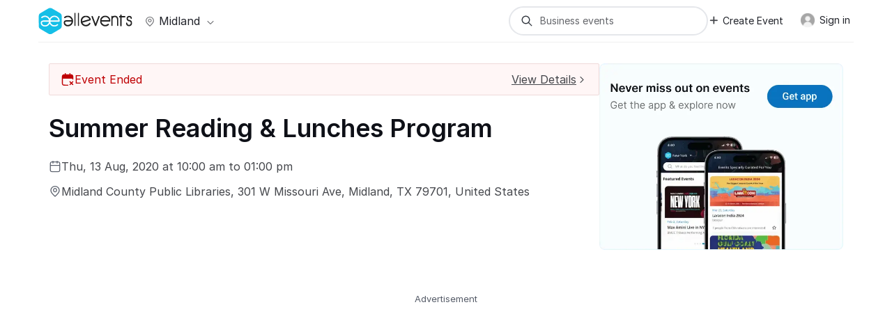

--- FILE ---
content_type: text/html; charset=utf-8
request_url: https://www.google.com/recaptcha/api2/aframe
body_size: 84
content:
<!DOCTYPE HTML><html><head><meta http-equiv="content-type" content="text/html; charset=UTF-8"></head><body><script nonce="mqEzyPdFU_SzqPnoPq8yMw">/** Anti-fraud and anti-abuse applications only. See google.com/recaptcha */ try{var clients={'sodar':'https://pagead2.googlesyndication.com/pagead/sodar?'};window.addEventListener("message",function(a){try{if(a.source===window.parent){var b=JSON.parse(a.data);var c=clients[b['id']];if(c){var d=document.createElement('img');d.src=c+b['params']+'&rc='+(localStorage.getItem("rc::a")?sessionStorage.getItem("rc::b"):"");window.document.body.appendChild(d);sessionStorage.setItem("rc::e",parseInt(sessionStorage.getItem("rc::e")||0)+1);localStorage.setItem("rc::h",'1769308360404');}}}catch(b){}});window.parent.postMessage("_grecaptcha_ready", "*");}catch(b){}</script></body></html>

--- FILE ---
content_type: text/css
request_url: https://allevents.in/css/combined-eventpage.css?v=v11769244090v11769244090
body_size: 46891
content:
@font-face{font-display:swap;font-family:FontAwesome;src:url(//allevents.in/css/fontawesome/font/fontawesome.eot?v=1.2.1);src:url(//allevents.in/css/fontawesome/font/fontawesome.eot?#iefix&v=1.2.1) format('embedded-opentype'),url(//allevents.in/css/fontawesome/font/fontawesome.woff?v=1.2.1) format('woff'),url(//allevents.in/css/fontawesome/font/fontawesome.ttf?v=1.2.1) format('truetype'),url(//allevents.in/css/fontawesome/font/fontawesome.svg#fontawesomeregular?v=1.2.1) format('svg');font-weight:400;font-style:normal}[class*=" icon-"],[class^=icon-]{font-family:FontAwesome;font-weight:400;font-style:normal;text-decoration:inherit;-webkit-font-smoothing:antialiased;font-display:swap}[class*=" icon-"]:before,[class^=icon-]:before{text-decoration:inherit;display:inline-block;speak:none}.icon-large:before{vertical-align:-10%;font-size:1.3333333333333333em}a [class*=" icon-"],a [class^=icon-]{display:inline}[class*=" icon-"].icon-fixed-width,[class^=icon-].icon-fixed-width{display:inline-block;width:1.1428571428571428em;text-align:right;padding-right:.2857142857142857em}[class*=" icon-"].icon-fixed-width.icon-large,[class^=icon-].icon-fixed-width.icon-large{width:1.4285714285714286em}.icons-ul{margin-left:2.142857142857143em;list-style-type:none}.icons-ul>li{position:relative}.icons-ul .icon-li{position:absolute;left:-2.142857142857143em;width:2.142857142857143em;text-align:center;line-height:inherit}[class*=" icon-"].hide,[class^=icon-].hide{display:none}.icon-muted{color:#eee}.icon-light{color:#fff}.icon-dark{color:#333}.icon-border{border:solid 1px #eee;padding:.2em .25em .15em;-webkit-border-radius:3px;-moz-border-radius:3px;border-radius:3px}.icon-2x{font-size:2em}.icon-2x.icon-border{border-width:2px;-webkit-border-radius:4px;-moz-border-radius:4px;border-radius:4px}.icon-3x{font-size:3em}.icon-3x.icon-border{border-width:3px;-webkit-border-radius:5px;-moz-border-radius:5px;border-radius:5px}.icon-4x{font-size:4em}.icon-4x.icon-border{border-width:4px;-webkit-border-radius:6px;-moz-border-radius:6px;border-radius:6px}.icon-5x{font-size:5em}.icon-5x.icon-border{border-width:5px;-webkit-border-radius:7px;-moz-border-radius:7px;border-radius:7px}.pull-right{float:right}.pull-left{float:left}[class*=" icon-"].pull-left,[class^=icon-].pull-left{margin-right:.3em}[class*=" icon-"].pull-right,[class^=icon-].pull-right{margin-left:.3em}[class*=" icon-"],[class^=icon-]{display:inline;width:auto;height:auto;line-height:normal;vertical-align:baseline;background-image:none;background-position:0 0;background-repeat:repeat;margin-top:0}.dropdown-menu>.active>a>[class*=" icon-"],.dropdown-menu>.active>a>[class^=icon-],.dropdown-menu>li>a:hover>[class*=" icon-"],.dropdown-menu>li>a:hover>[class^=icon-],.dropdown-submenu:hover>a>[class*=" icon-"],.dropdown-submenu:hover>a>[class^=icon-],.icon-white,.nav-list>.active>a>[class*=" icon-"],.nav-list>.active>a>[class^=icon-],.nav-pills>.active>a>[class*=" icon-"],.nav-pills>.active>a>[class^=icon-],.navbar-inverse .nav>.active>a>[class*=" icon-"],.navbar-inverse .nav>.active>a>[class^=icon-]{background-image:none}.btn [class*=" icon-"].icon-large,.btn [class^=icon-].icon-large,.nav [class*=" icon-"].icon-large,.nav [class^=icon-].icon-large{line-height:.9em}.btn [class*=" icon-"].icon-spin,.btn [class^=icon-].icon-spin,.nav [class*=" icon-"].icon-spin,.nav [class^=icon-].icon-spin{display:inline-block}.nav-pills [class*=" icon-"],.nav-pills [class*=" icon-"].icon-large,.nav-pills [class^=icon-],.nav-pills [class^=icon-].icon-large,.nav-tabs [class*=" icon-"],.nav-tabs [class*=" icon-"].icon-large,.nav-tabs [class^=icon-],.nav-tabs [class^=icon-].icon-large{line-height:.9em}.btn [class*=" icon-"].pull-left.icon-2x,.btn [class*=" icon-"].pull-right.icon-2x,.btn [class^=icon-].pull-left.icon-2x,.btn [class^=icon-].pull-right.icon-2x{margin-top:.18em}.btn [class*=" icon-"].icon-spin.icon-large,.btn [class^=icon-].icon-spin.icon-large{line-height:.8em}.btn.btn-small [class*=" icon-"].pull-left.icon-2x,.btn.btn-small [class*=" icon-"].pull-right.icon-2x,.btn.btn-small [class^=icon-].pull-left.icon-2x,.btn.btn-small [class^=icon-].pull-right.icon-2x{margin-top:.25em}.btn.btn-large [class*=" icon-"],.btn.btn-large [class^=icon-]{margin-top:0}.btn.btn-large [class*=" icon-"].pull-left.icon-2x,.btn.btn-large [class*=" icon-"].pull-right.icon-2x,.btn.btn-large [class^=icon-].pull-left.icon-2x,.btn.btn-large [class^=icon-].pull-right.icon-2x{margin-top:.05em}.btn.btn-large [class*=" icon-"].pull-left.icon-2x,.btn.btn-large [class^=icon-].pull-left.icon-2x{margin-right:.2em}.btn.btn-large [class*=" icon-"].pull-right.icon-2x,.btn.btn-large [class^=icon-].pull-right.icon-2x{margin-left:.2em}.nav-list [class*=" icon-"],.nav-list [class^=icon-]{line-height:inherit}.icon-stack{position:relative;display:inline-block;width:2em;height:2em;line-height:2em;vertical-align:-35%}.icon-stack [class*=" icon-"],.icon-stack [class^=icon-]{display:block;text-align:center;position:absolute;width:100%;height:100%;font-size:1em;line-height:inherit}.icon-stack .icon-stack-base{font-size:2em}.icon-spin{display:inline-block;-moz-animation:spin 2s infinite linear;-o-animation:spin 2s infinite linear;-webkit-animation:spin 2s infinite linear;animation:spin 2s infinite linear}a .icon-spin,a .icon-stack{display:inline-block;text-decoration:none}@-moz-keyframes spin{0%{-moz-transform:rotate(0)}100%{-moz-transform:rotate(359deg)}}@-webkit-keyframes spin{0%{-webkit-transform:rotate(0)}100%{-webkit-transform:rotate(359deg)}}@-o-keyframes spin{0%{-o-transform:rotate(0)}100%{-o-transform:rotate(359deg)}}@-ms-keyframes spin{0%{-ms-transform:rotate(0)}100%{-ms-transform:rotate(359deg)}}@keyframes spin{0%{transform:rotate(0)}100%{transform:rotate(359deg)}}.icon-rotate-90:before{-webkit-transform:rotate(90deg);-moz-transform:rotate(90deg);-ms-transform:rotate(90deg);-o-transform:rotate(90deg);transform:rotate(90deg)}.icon-rotate-180:before{-webkit-transform:rotate(180deg);-moz-transform:rotate(180deg);-ms-transform:rotate(180deg);-o-transform:rotate(180deg);transform:rotate(180deg)}.icon-rotate-270:before{-webkit-transform:rotate(270deg);-moz-transform:rotate(270deg);-ms-transform:rotate(270deg);-o-transform:rotate(270deg);transform:rotate(270deg)}.icon-flip-horizontal:before{-webkit-transform:scale(-1,1);-moz-transform:scale(-1,1);-ms-transform:scale(-1,1);-o-transform:scale(-1,1);transform:scale(-1,1)}.icon-flip-vertical:before{-webkit-transform:scale(1,-1);-moz-transform:scale(1,-1);-ms-transform:scale(1,-1);-o-transform:scale(1,-1);transform:scale(1,-1)}a .icon-flip-horizontal:before,a .icon-flip-vertical:before,a .icon-rotate-180:before,a .icon-rotate-270:before,a .icon-rotate-90:before{display:inline-block}.icon-flag:before{content:'\e800'}.icon-kid:before{content:'\e801'}.icon-human:before{content:'\e802'}.icon-plus-2:before{content:'\e805'}.icon-cross:before{content:'\e807'}.icon-tickmark:before{content:'\e808'}.icon-map-locate:before{content:'\e876'}.icon-envelope-2:before{content:'\e80a'}.icon-undo-2:before{content:'\e80b'}.icon-lanes:before{content:'\e80c'}.icon-track:before{content:'\e80d'}.icon-map-marker-2:before{content:'\e80e'}.icon-language-guides:before{content:'\e811'}.icon-contact-info:before{content:'\e812'}.icon-info-sign-2:before{content:'\e813'}.icon-mobile-ticket:before{content:'\e814'}.icon-pickup-offered:before{content:'\e815'}.icon-age-band:before{content:'\e816'}.icon-public-tour:before{content:'\e817'}.icon-verified:before{content:'\e82b'}.icon-calendar-plus-1:before{content:'\e82c'}.icon-calendar-plus-2:before{content:'\e82d'}.icon-copy-empty:before{content:'\e82e'}.icon-cloud-sun:before{content:'\e82f'}.icon-duration:before{content:'\e830'}.icon-layout:before{content:'\e833'}.icon-pet:before{content:'\e834'}.icon-location-arrow-empty:before{content:'\e835'}.icon-map:before{content:'\e836'}.icon-seat:before{content:'\e837'}.icon-message:before{content:'\e838'}.icon-ticket-empty:before{content:'\e83c'}.icon-translate:before{content:'\e83e'}.icon-user-plus:before{content:'\e83f'}.icon-user-check:before{content:'\e840'}.icon-users-check:before{content:'\e841'}.icon-calendar-check:before{content:'\e845'}.icon-cogs:before{content:'\e846'}.icon-check-circle:before{content:'\e847'}.icon-cog:before{content:'\e857'}.icon-rotate-right:before{content:'\e85a'}.icon-glass:before{content:'\f000'}.icon-music:before{content:'\f001'}.icon-search:before{content:'\E874'}.icon-search-old:before{content:'\F002'}.icon-envelope-alt:before{content:'\f003'}.icon-heart:before{content:'\f004'}.icon-star:before{content:'\f005'}.icon-star-empty:before{content:'\f006'}.icon-user:before{content:'\f007'}.icon-th-large:before{content:'\f009'}.icon-th-list:before{content:'\f00b'}.icon-ok:before{content:'\f00c'}.icon-remove:before{content:'\f00d'}.icon-signal:before{content:'\f012'}.icon-gear:before{content:'\f013'}.icon-trash:before{content:'\f014'}.icon-home:before{content:'\e803'}.icon-home-old:before{content:'\f015'}.icon-time:before{content:'\f017'}.icon-road:before{content:'\f018'}.icon-download-alt:before{content:'\f019'}.icon-download:before{content:'\f01a'}.icon-upload:before{content:'\f01b'}.icon-play-circle:before{content:'\f01d'}.icon-repeat:before{content:'\f01e'}.icon-refresh:before{content:'\f021'}.icon-list-alt:before{content:'\f022'}.icon-lock:before{content:'\f023'}.icon-qrcode:before{content:'\f029'}.icon-book:before{content:'\f02d'}.icon-bookmark:before{content:'\f02e'}.icon-camera:before{content:'\f030'}.icon-font:before{content:'\f031'}.icon-align-left:before{content:'\f036'}.icon-align-center:before{content:'\f037'}.icon-align-right:before{content:'\f038'}.icon-align-justify:before{content:'\f039'}.icon-list:before{content:'\f03a'}.icon-indent-right:before{content:'\f03c'}.icon-picture:before{content:'\f03e'}.icon-pencil:before{content:'\f040'}.icon-map-marker:before{content:'\f041'}.icon-edit:before{content:'\f044'}.icon-share:before{content:'\f045'}.icon-check:before{content:'\f046'}.icon-play:before{content:'\f04b'}.icon-pause:before{content:'\f04c'}.icon-chevron-left:before{content:'\f053'}.icon-chevron-right:before{content:'\f054'}.icon-plus-sign:before{content:'\f055'}.icon-minus-sign:before{content:'\f056'}.icon-remove-sign:before{content:'\f057'}.icon-ok-sign:before{content:'\f058'}.icon-question-sign:before{content:'\f059'}.icon-info-sign:before{content:'\f05a'}.icon-screenshot:before{content:'\f05b'}.icon-ok-circle:before{content:'\f05d'}.icon-ban-circle:before{content:'\f05e'}.icon-arrow-left:before{content:'\f060'}.icon-arrow-right:before{content:'\f061'}.icon-arrow-up:before{content:'\f062'}.icon-arrow-down:before{content:'\f063'}.icon-share-alt:before{content:'\f064'}.icon-plus:before{content:'\f067'}.icon-minus:before{content:'\f068'}.icon-exclamation-sign:before{content:'\f06a'}.icon-gift:before{content:'\f06b'}.icon-eye-open:before{content:'\f06e'}.icon-warning-sign:before{content:'\f071'}.icon-calendar:before{content:'\f073'}.icon-comment:before{content:'\f075'}.icon-chevron-up:before{content:'\f077'}.icon-chevron-down:before{content:'\f078'}.icon-bar-chart:before{content:'\f080'}.icon-facebook-sign:before{content:'\f082'}.icon-gears:before{content:'\f085'}.icon-comments:before{content:'\f086'}.icon-thumbs-up-alt:before{content:'\f087'}.icon-thumbs-down-alt:before{content:'\f088'}.icon-heart-empty:before{content:'\f08a'}.icon-signout:before{content:'\f08b'}.icon-external-link:before{content:'\f08e'}.icon-signin:before{content:'\f090'}.icon-upload-alt:before{content:'\f093'}.icon-phone:before{content:'\f095'}.icon-twitter:before{content:'\f099'}.icon-facebook:before{content:'\f09a'}.icon-unlock:before{content:'\f09c'}.icon-credit-card:before{content:'\f09d'}.icon-rss:before{content:'\f09e'}.icon-hdd:before{content:'\f0a0'}.icon-bullhorn:before{content:'\f0a1'}.icon-bell:before{content:'\f0a2'}.icon-certificate:before{content:'\f0a3'}.icon-globe:before{content:'\f0ac'}.icon-filter:before{content:'\f0b0'}.icon-group:before{content:'\f0c0'}.icon-link:before{content:'\f0c1'}.icon-copy:before{content:'\f0c5'}.icon-save:before{content:'\f0c7'}.icon-reorder:before{content:'\f0c9'}.icon-list-ul:before{content:'\f0ca'}.icon-magic:before{content:'\f0d0'}.icon-pinterest-sign:before{content:'\f0d3'}.icon-google-plus:before{content:'\f0d5'}.icon-money:before{content:'\f0d6'}.icon-caret-down:before{content:'\f0d7'}.icon-caret-up:before{content:'\f0d8'}.icon-caret-left:before{content:'\f0d9'}.icon-caret-right:before{content:'\f0da'}.icon-sort-down:before{content:'\f0dd'}.icon-sort-up:before{content:'\f0de'}.icon-envelope:before{content:'\f0e0'}.icon-linkedin:before{content:'\f0e1'}.icon-undo:before{content:'\f0e2'}.icon-dashboard:before{content:'\f0e4'}.icon-comment-alt:before{content:'\f0e5'}.icon-lightbulb:before{content:'\f0eb'}.icon-cloud-upload:before{content:'\f0ee'}.icon-bell-alt:before{content:'\f0f3'}.icon-double-angle-left:before{content:'\f100'}.icon-double-angle-right:before{content:'\f101'}.icon-angle-left:before{content:'\f104'}.icon-angle-right:before{content:'\f105'}.icon-angle-up:before{content:'\f106'}.icon-angle-down:before{content:'\f107'}.icon-desktop:before{content:'\f108'}.icon-mobile-phone:before{content:'\f10b'}.icon-quote-left:before{content:'\f10d'}.icon-quote-right:before{content:'\f10e'}.icon-spinner:before{content:'\f110'}.icon-circle:before{content:'\f111'}.icon-reply:before{content:'\f112'}.icon-code:before{content:'\f121'}.icon-star-half-empty:before{content:'\f123'}.icon-location-arrow:before{content:'\f124'}.icon-crop:before{content:'\f125'}.icon-info:before{content:'\f129'}.icon-exclamation:before{content:'\f12a'}.icon-puzzle-piece:before{content:'\f12e'}.icon-calendar-empty:before{content:'\f133'}.icon-rocket:before{content:'\f135'}.icon-chevron-sign-down:before{content:'\f13a'}.icon-ellipsis-vertical:before{content:'\f142'}.icon-ticket:before{content:'\f145'}.icon-check-sign:before{content:'\f14a'}.icon-dollar:before{content:'\f155'}.icon-file:before{content:'\f15b'}.icon-thumbs-up:before{content:'\f164'}.icon-thumbs-down:before{content:'\f165'}.icon-youtube:before{content:'\f167'}.icon-youtube-play:before{content:'\f16a'}.icon-instagram:before{content:'\f16d'}.icon-long-arrow-right:before{content:'\f178'}.icon-spotify:before{content:'\f1bc'}.icon-whatsapp:before{content:'\f232'}.icon-timer:before{content:'\e83b'}.icon-for-you:before{content:'\E878'}.icon-for-you-line:before{content:'\E87A'}.icon-arrow-narrow-down:before{content:'\E87F'}.icon-arrow-narrow-up:before{content:'\E87C'}.icon-arrow-narrow-right:before{content:'\E87D'}.icon-arrow-narrow-left:before{content:'\E87E'}.icon-cancelled:before{content:'\e884'}.icon-discounted:before{content:'\e885'}.icon-early-bird:before{content:'\e886'}.icon-editors-pick:before{content:'\e887'}.icon-event-over:before{content:'\e888'}.icon-featured:before{content:'\e889'}.icon-free-events:before{content:'\e88a'}.icon-happening-today:before{content:'\e88b'}.icon-just-annouced:before{content:'\e88c'}.icon-most-talked:before{content:'\e88d'}.icon-selling-fast:before{content:'\e88e'}.icon-sold-out:before{content:'\e88f'}.icon-to-be-announced:before{content:'\e890'}.icon-trending:before{content:'\e891'}.icon-win-tickets:before{content:'\e892'}.icon-question-mark:before{content:'\e8a4'}.icon-verified-2:before{content:'\e8a2'}/*!
 * Bootstrap v2.3.1
 *
 * Copyright 2012 Twitter, Inc
 * Licensed under the Apache License v2.0
 * http://www.apache.org/licenses/LICENSE-2.0
 *
 * Designed and built with all the love in the world @twitter by @mdo and @fat.
 */.clearfix:after,.clearfix:before{display:table;content:"";line-height:0}.clearfix:after{clear:both}.hide-text{font:0/0 a;color:transparent;text-shadow:none;background-color:transparent;border:0}.input-block-level{display:block;width:100%;min-height:30px;-webkit-box-sizing:border-box;-moz-box-sizing:border-box;box-sizing:border-box}article,aside,details,figcaption,figure,footer,header,hgroup,nav,section{display:block}audio,canvas,video{display:inline-block}audio:not([controls]){display:none}html{font-size:100%;-webkit-text-size-adjust:100%;-ms-text-size-adjust:100%}a:focus{outline:thin dotted #333;outline:5px auto -webkit-focus-ring-color;outline-offset:-2px}a:active,a:hover{outline:0}sub,sup{position:relative;font-size:75%;line-height:0;vertical-align:baseline}sup{top:-.5em}sub{bottom:-.25em}img{max-width:100%;height:auto;vertical-align:middle;border:0;-ms-interpolation-mode:bicubic}#map_canvas img,.google-maps img{max-width:none}button,input,select,textarea{margin:0;font-size:100%;vertical-align:middle}button,input{line-height:normal}button::-moz-focus-inner,input::-moz-focus-inner{padding:0;border:0}button,html input[type=button],input[type=reset],input[type=submit]{-webkit-appearance:button;cursor:pointer}button,input[type=button],input[type=checkbox],input[type=radio],input[type=reset],input[type=submit],label,select{cursor:pointer}input[type=search]{-webkit-box-sizing:content-box;-moz-box-sizing:content-box;box-sizing:content-box;-webkit-appearance:textfield}input[type=search]::-webkit-search-cancel-button,input[type=search]::-webkit-search-decoration{-webkit-appearance:none}textarea{overflow:auto;vertical-align:top}@media print{*{text-shadow:none!important;color:#000!important;background:0 0!important;box-shadow:none!important}a,a:visited{text-decoration:underline}a[href]:after{content:" (" attr(href) ")"}abbr[title]:after{content:" (" attr(title) ")"}.ir a:after,a[href^="#"]:after,a[href^="javascript:"]:after{content:""}blockquote,pre{border:1px solid #999;page-break-inside:avoid}thead{display:table-header-group}img,tr{page-break-inside:avoid}img{max-width:100%!important}@page{margin:.5cm}h2,h3,p{orphans:3;widows:3}h2,h3{page-break-after:avoid}}body{margin:0;font-family:Inter,Helvetica,Arial,sans-serif;font-size:13px;line-height:20px;color:#565c68;background-color:#fff}a{color:#21c0e8;text-decoration:none}a:focus,a:hover{color:#128cab;text-decoration:underline}.img-rounded{-webkit-border-radius:6px;-moz-border-radius:6px;border-radius:6px}.img-polaroid{padding:4px;background-color:#fff;border:1px solid #ccc;border:1px solid rgba(0,0,0,.2);-webkit-box-shadow:0 1px 3px rgba(0,0,0,.1);-moz-box-shadow:0 1px 3px rgba(0,0,0,.1);box-shadow:0 1px 3px rgba(0,0,0,.1)}.img-circle{-webkit-border-radius:500px;-moz-border-radius:500px;border-radius:500px}.row{margin-left:-20px}.row:after,.row:before{display:table;content:"";line-height:0}.row:after{clear:both}[class*=span]{float:left;min-height:1px;margin-left:20px}.container,.navbar-fixed-bottom .container,.navbar-fixed-top .container,.navbar-static-top .container{width:940px}.span12{width:940px}.span11{width:860px}.span10{width:780px}.span9{width:700px}.span8{width:620px}.span7{width:540px}.span6{width:460px}.span5{width:380px}.span4{width:300px}.span3{width:220px}.span2{width:140px}.span1{width:60px}.offset12{margin-left:980px}.offset11{margin-left:900px}.offset10{margin-left:820px}.offset9{margin-left:740px}.offset8{margin-left:660px}.offset7{margin-left:580px}.offset6{margin-left:500px}.offset5{margin-left:420px}.offset4{margin-left:340px}.offset3{margin-left:260px}.offset2{margin-left:180px}.offset1{margin-left:100px}.row-fluid{width:100%}.row-fluid:after,.row-fluid:before{display:table;content:"";line-height:0}.row-fluid:after{clear:both}.row-fluid [class*=span]{display:block;width:100%;min-height:30px;-webkit-box-sizing:border-box;-moz-box-sizing:border-box;box-sizing:border-box;float:left;margin-left:2.127659574468085%}.row-fluid [class*=span]:first-child{margin-left:0}.row-fluid .controls-row [class*=span]+[class*=span]{margin-left:2.127659574468085%}.row-fluid .span12{width:100%}.row-fluid .span11{width:91.48936170212765%}.row-fluid .span10{width:82.97872340425532%}.row-fluid .span9{width:74.46808510638297%}.row-fluid .span8{width:65.95744680851064%}.row-fluid .span7{width:57.44680851063829%}.row-fluid .span6{width:48.93617021276595%}.row-fluid .span5{width:40.42553191489362%}.row-fluid .span4{width:31.914893617021278%}.row-fluid .span3{width:23.404255319148934%}.row-fluid .span2{width:14.893617021276595%}.row-fluid .span1{width:6.382978723404255%}.row-fluid .offset12{margin-left:104.25531914893617%}.row-fluid .offset12:first-child{margin-left:102.12765957446808%}.row-fluid .offset11{margin-left:95.74468085106382%}.row-fluid .offset11:first-child{margin-left:93.61702127659574%}.row-fluid .offset10{margin-left:87.23404255319149%}.row-fluid .offset10:first-child{margin-left:85.1063829787234%}.row-fluid .offset9{margin-left:78.72340425531914%}.row-fluid .offset9:first-child{margin-left:76.59574468085106%}.row-fluid .offset8{margin-left:70.2127659574468%}.row-fluid .offset8:first-child{margin-left:68.08510638297872%}.row-fluid .offset7{margin-left:61.70212765957446%}.row-fluid .offset7:first-child{margin-left:59.574468085106375%}.row-fluid .offset6{margin-left:53.191489361702125%}.row-fluid .offset6:first-child{margin-left:51.063829787234035%}.row-fluid .offset5{margin-left:44.68085106382979%}.row-fluid .offset5:first-child{margin-left:42.5531914893617%}.row-fluid .offset4{margin-left:36.170212765957444%}.row-fluid .offset4:first-child{margin-left:34.04255319148936%}.row-fluid .offset3{margin-left:27.659574468085104%}.row-fluid .offset3:first-child{margin-left:25.53191489361702%}.row-fluid .offset2{margin-left:19.148936170212764%}.row-fluid .offset2:first-child{margin-left:17.02127659574468%}.row-fluid .offset1{margin-left:10.638297872340425%}.row-fluid .offset1:first-child{margin-left:8.51063829787234%}.row-fluid [class*=span].hide,[class*=span].hide{display:none}.row-fluid [class*=span].pull-right,[class*=span].pull-right{float:right}.container{margin-right:auto;margin-left:auto}.container:after,.container:before{display:table;content:"";line-height:0}.container:after{clear:both}.container-fluid{padding-right:20px;padding-left:20px}.container-fluid:after,.container-fluid:before{display:table;content:"";line-height:0}.container-fluid:after{clear:both}p{margin:0 0 10px}.lead{margin-bottom:20px;font-size:19.5px;font-weight:200;line-height:30px}small{font-size:85%}strong{font-weight:700}em{font-style:italic}cite{font-style:normal}.muted{color:#999}a.muted:focus,a.muted:hover{color:grey}.text-warning{color:#a57422}a.text-warning:focus,a.text-warning:hover{color:#a47e3c}.text-error{color:#b94a48}a.text-error:focus,a.text-error:hover{color:#953b39}.text-info{color:#3a87ad}a.text-info:focus,a.text-info:hover{color:#2d6987}.text-success{color:#468847}a.text-success:focus,a.text-success:hover{color:#356635}.text-left{text-align:left}.text-right{text-align:right}.text-center{text-align:center}h1,h2,h3,h4,h5,h6{margin:10px 0;font-family:Inter,"Helvetica Neue",Helvetica,Arial,sans-serif;text-transform:uppercase;font-weight:700;line-height:20px;color:#2e363f;text-rendering:optimizelegibility}.fonts-loaded h1,.fonts-loaded h2,.fonts-loaded h3,.fonts-loaded h4,.fonts-loaded h5,.fonts-loaded h6{font-family:Inter,"Helvetica Neue",Helvetica,Arial,sans-serif;text-rendering:optimizelegibility}h1 small,h2 small,h3 small,h4 small,h5 small,h6 small{font-weight:400;line-height:1;color:#999}h1,h2,h3{line-height:36px}h1{font-size:32px}h2{font-size:26px}h3{font-size:20px}h4{font-size:16px}h5{font-size:13px}h6{font-size:11.049999999999999px}h1 small{font-size:22.75px}h2 small{font-size:16.25px}h3 small{font-size:13px}h4 small{font-size:13px}.page-header{padding-bottom:9px;margin:20px 0 30px;border-bottom:1px solid #eee}ol,ul{padding:0;margin:0 0 10px 25px}ol ol,ol ul,ul ol,ul ul{margin-bottom:0}li{line-height:20px}ol.unstyled,ul.unstyled{margin-left:0;list-style:none}ol.inline,ul.inline{margin-left:0;list-style:none}ol.inline>li,ul.inline>li{display:inline-block;padding-left:5px;padding-right:5px}dl{margin-bottom:20px}dd,dt{line-height:20px}dt{font-weight:700}dd{margin-left:10px}.dl-horizontal:after,.dl-horizontal:before{display:table;content:"";line-height:0}.dl-horizontal:after{clear:both}.dl-horizontal dt{float:left;width:160px;clear:left;text-align:right;overflow:hidden;text-overflow:ellipsis;white-space:nowrap}.dl-horizontal dd{margin-left:180px}hr{margin:20px 0;border:0;border-top:1px solid #eee;border-bottom:1px solid #fff}abbr[data-original-title],abbr[title]{cursor:help;border-bottom:1px dotted #999}abbr.initialism{font-size:90%;text-transform:uppercase}blockquote{padding:0 0 0 15px;margin:0 0 20px;border-left:2px solid #9ec35c;background-color:#f3f3f3;padding:20px 30px}blockquote:before{display:block;content:'\201C';font-size:55px;color:#7a7a7a;margin-bottom:-22px;margin-left:-18px;font-family:Inter,"Helvetica Neue",Helvetica,Arial,sans-serif;margin-top:5px;margin-left:-16px}blockquote p{margin-bottom:0;font-size:15px;line-height:2;font-style:italic;font-weight:700;color:#555;margin-left:20px}blockquote small{display:block;line-height:20px;color:#999}blockquote small:before{content:'\2014 \00A0'}blockquote.pull-right{float:right;padding-right:15px;padding-left:0;border-right:5px solid #eee;border-left:0}blockquote.pull-right p,blockquote.pull-right small{text-align:right}blockquote.pull-right small:before{content:''}blockquote.pull-right small:after{content:'\00A0 \2014'}q:after,q:before{content:""}address{display:block;margin-bottom:20px;font-style:normal;line-height:20px}code,pre{padding:0 3px 2px;font-family:Monaco,Menlo,Consolas,"Courier New",monospace;font-size:11px;color:#333;-webkit-border-radius:3px;-moz-border-radius:3px;border-radius:3px}code{padding:2px 4px;color:#d14;background-color:#f7f7f9;border:1px solid #e1e1e8;white-space:nowrap}pre{display:block;padding:9.5px;margin:0 0 10px;font-size:12px;line-height:20px;word-break:break-all;word-wrap:break-word;white-space:pre;white-space:pre-wrap;background-color:#f5f5f5;border:1px solid #ccc;border:1px solid rgba(0,0,0,.15);-webkit-border-radius:0;-moz-border-radius:0;border-radius:0}pre.prettyprint{margin-bottom:20px}pre code{padding:0;color:inherit;white-space:pre;white-space:pre-wrap;background-color:transparent;border:0}.pre-scrollable{max-height:340px;overflow-y:scroll}.badge,.label{display:inline-block;padding:2px 4px;font-size:11px;font-weight:700;line-height:14px;color:#fff;vertical-align:baseline;white-space:nowrap;text-shadow:0 -1px 0 rgba(0,0,0,.25);background-color:#999}.label{padding:2px 0}.badge{padding-left:9px;padding-right:9px;-webkit-border-radius:9px;-moz-border-radius:9px;border-radius:9px}.badge:empty,.label:empty{display:none}a.badge:focus,a.badge:hover,a.label:focus,a.label:hover{color:#fff;text-decoration:none;cursor:pointer}.badge-important,.label-important{background-color:#ea3128}.badge-important[href],.label-important[href]{background-color:#ea3128}.badge-warning,.label-warning{background-color:#f0aa78}.badge-warning[href],.label-warning[href]{background-color:#f0aa78}.badge-success,.label-success{background-color:#9ccc47}.badge-success[href],.label-success[href]{background-color:#9ccc47}.badge-info,.label-info{background-color:#49cced}.badge-info[href],.label-info[href]{background-color:#49cced}.badge-inverse,.label-inverse{background-color:#333}.badge-inverse[href],.label-inverse[href]{background-color:#1a1a1a}.badge-normal,.label-normal{background-color:#e9ecef;color:#2e3740;text-shadow:none;font-size:12px;text-transform:uppercase}.badge-normal[href],.label-normal[href]{background-color:#e9ecef;color:#2e3740;text-shadow:none;font-size:12px;text-transform:uppercase}.btn .badge,.btn .label{position:relative;top:-1px}.btn-mini .badge,.btn-mini .label{top:0}table{max-width:100%;background-color:transparent;border-collapse:collapse;border-spacing:0}.table{width:100%;margin-bottom:20px}.table td,.table th{padding:8px;line-height:20px;text-align:left;vertical-align:top;border-top:1px solid #e0e0e0}.table th{font-weight:700}.table thead th{vertical-align:bottom}.table caption+thead tr:first-child td,.table caption+thead tr:first-child th,.table colgroup+thead tr:first-child td,.table colgroup+thead tr:first-child th,.table thead:first-child tr:first-child td,.table thead:first-child tr:first-child th{border-top:0}.table tbody+tbody{border-top:2px solid #e0e0e0}.table .table{background-color:#fff}.table-condensed td,.table-condensed th{padding:4px 5px}.table-bordered{border:1px solid #e0e0e0;border-collapse:separate;border-left:0;-webkit-border-radius:0;-moz-border-radius:0;border-radius:0}.table-bordered td,.table-bordered th{border-left:1px solid #e0e0e0}.table-bordered caption+tbody tr:first-child td,.table-bordered caption+tbody tr:first-child th,.table-bordered caption+thead tr:first-child th,.table-bordered colgroup+tbody tr:first-child td,.table-bordered colgroup+tbody tr:first-child th,.table-bordered colgroup+thead tr:first-child th,.table-bordered tbody:first-child tr:first-child td,.table-bordered tbody:first-child tr:first-child th,.table-bordered thead:first-child tr:first-child th{border-top:0}.table-bordered tbody:first-child tr:first-child>td:first-child,.table-bordered tbody:first-child tr:first-child>th:first-child,.table-bordered thead:first-child tr:first-child>th:first-child{-webkit-border-top-left-radius:0;-moz-border-radius-topleft:0;border-top-left-radius:0}.table-bordered tbody:first-child tr:first-child>td:last-child,.table-bordered tbody:first-child tr:first-child>th:last-child,.table-bordered thead:first-child tr:first-child>th:last-child{-webkit-border-top-right-radius:0;-moz-border-radius-topright:0;border-top-right-radius:0}.table-bordered tbody:last-child tr:last-child>td:first-child,.table-bordered tbody:last-child tr:last-child>th:first-child,.table-bordered tfoot:last-child tr:last-child>td:first-child,.table-bordered tfoot:last-child tr:last-child>th:first-child,.table-bordered thead:last-child tr:last-child>th:first-child{-webkit-border-bottom-left-radius:0;-moz-border-radius-bottomleft:0;border-bottom-left-radius:0}.table-bordered tbody:last-child tr:last-child>td:last-child,.table-bordered tbody:last-child tr:last-child>th:last-child,.table-bordered tfoot:last-child tr:last-child>td:last-child,.table-bordered tfoot:last-child tr:last-child>th:last-child,.table-bordered thead:last-child tr:last-child>th:last-child{-webkit-border-bottom-right-radius:0;-moz-border-radius-bottomright:0;border-bottom-right-radius:0}.table-bordered tfoot+tbody:last-child tr:last-child td:first-child{-webkit-border-bottom-left-radius:0;-moz-border-radius-bottomleft:0;border-bottom-left-radius:0}.table-bordered tfoot+tbody:last-child tr:last-child td:last-child{-webkit-border-bottom-right-radius:0;-moz-border-radius-bottomright:0;border-bottom-right-radius:0}.table-bordered caption+tbody tr:first-child td:first-child,.table-bordered caption+thead tr:first-child th:first-child,.table-bordered colgroup+tbody tr:first-child td:first-child,.table-bordered colgroup+thead tr:first-child th:first-child{-webkit-border-top-left-radius:0;-moz-border-radius-topleft:0;border-top-left-radius:0}.table-bordered caption+tbody tr:first-child td:last-child,.table-bordered caption+thead tr:first-child th:last-child,.table-bordered colgroup+tbody tr:first-child td:last-child,.table-bordered colgroup+thead tr:first-child th:last-child{-webkit-border-top-right-radius:0;-moz-border-radius-topright:0;border-top-right-radius:0}.table-striped tbody>tr:nth-child(odd)>td,.table-striped tbody>tr:nth-child(odd)>th{background-color:#fcfcfc}.table-hover tbody tr:hover>td,.table-hover tbody tr:hover>th{background-color:#f5f5f5}.row-fluid table td[class*=span],.row-fluid table th[class*=span],table td[class*=span],table th[class*=span]{display:table-cell;float:none;margin-left:0}.table td.span1,.table th.span1{float:none;width:44px;margin-left:0}.table td.span2,.table th.span2{float:none;width:124px;margin-left:0}.table td.span3,.table th.span3{float:none;width:204px;margin-left:0}.table td.span4,.table th.span4{float:none;width:284px;margin-left:0}.table td.span5,.table th.span5{float:none;width:364px;margin-left:0}.table td.span6,.table th.span6{float:none;width:444px;margin-left:0}.table td.span7,.table th.span7{float:none;width:524px;margin-left:0}.table td.span8,.table th.span8{float:none;width:604px;margin-left:0}.table td.span9,.table th.span9{float:none;width:684px;margin-left:0}.table td.span10,.table th.span10{float:none;width:764px;margin-left:0}.table td.span11,.table th.span11{float:none;width:844px;margin-left:0}.table td.span12,.table th.span12{float:none;width:924px;margin-left:0}.table tbody tr.success>td{background-color:#e9f3d1}.table tbody tr.error>td{background-color:#ffeae9}.table tbody tr.warning>td{background-color:#fbf6e3}.table tbody tr.info>td{background-color:#d9edf7}.table-hover tbody tr.success:hover>td{background-color:#dfeebd}.table-hover tbody tr.error:hover>td{background-color:#ffd2cf}.table-hover tbody tr.warning:hover>td{background-color:#f8efcd}.table-hover tbody tr.info:hover>td{background-color:#c4e3f3}form{margin:0 0 20px}fieldset{padding:0;margin:0;border:0}legend{display:block;width:100%;padding:0;margin-bottom:20px;font-size:19.5px;line-height:40px;color:#333;border:0;border-bottom:1px solid #e5e5e5}legend small{font-size:15px;color:#999}button,input,label,select,textarea{font-size:13px;font-weight:400;line-height:20px}button,input,select,textarea{font-family:Inter,"Helvetica Neue",Helvetica,Arial,sans-serif}label{display:block;margin-bottom:5px}.uneditable-input,input[type=color],input[type=date],input[type=datetime-local],input[type=datetime],input[type=email],input[type=month],input[type=number],input[type=password],input[type=search],input[type=tel],input[type=text],input[type=time],input[type=url],input[type=week],select,textarea{display:inline-block;height:20px;padding:4px 6px;margin-bottom:10px;font-size:13px;line-height:20px;color:#555;-webkit-border-radius:0;-moz-border-radius:0;border-radius:0;vertical-align:middle}.uneditable-input,input,textarea{width:206px}textarea{height:auto}.uneditable-input,input[type=color],input[type=date],input[type=datetime-local],input[type=datetime],input[type=email],input[type=month],input[type=number],input[type=password],input[type=search],input[type=tel],input[type=text],input[type=time],input[type=url],input[type=week],textarea{background-color:#fff;border:1px solid #ccc;-webkit-box-shadow:inset 0 1px 1px rgba(0,0,0,.075);-moz-box-shadow:inset 0 1px 1px rgba(0,0,0,.075);box-shadow:inset 0 1px 1px rgba(0,0,0,.075);-webkit-transition:border linear .2s,box-shadow linear .2s;-moz-transition:border linear .2s,box-shadow linear .2s;-o-transition:border linear .2s,box-shadow linear .2s;transition:border linear .2s,box-shadow linear .2s}.uneditable-input:focus,input[type=color]:focus,input[type=date]:focus,input[type=datetime-local]:focus,input[type=datetime]:focus,input[type=email]:focus,input[type=month]:focus,input[type=number]:focus,input[type=password]:focus,input[type=search]:focus,input[type=tel]:focus,input[type=text]:focus,input[type=time]:focus,input[type=url]:focus,input[type=week]:focus,textarea:focus{border-color:rgba(82,168,236,.8);outline:0;-webkit-box-shadow:inset 0 1px 1px rgba(0,0,0,.075),0 0 8px rgba(82,168,236,.6);-moz-box-shadow:inset 0 1px 1px rgba(0,0,0,.075),0 0 8px rgba(82,168,236,.6);box-shadow:inset 0 1px 1px rgba(0,0,0,.075),0 0 8px rgba(82,168,236,.6)}input[type=checkbox],input[type=radio]{margin:4px 0 0;line-height:normal}input[type=button],input[type=checkbox],input[type=file],input[type=image],input[type=radio],input[type=reset],input[type=submit]{width:auto}input[type=file],select{height:30px;line-height:30px}select{width:220px;border:1px solid #ccc;background-color:#fff}select[multiple],select[size]{height:auto}input[type=checkbox]:focus,input[type=file]:focus,input[type=radio]:focus,select:focus{outline:thin dotted #333;outline:5px auto -webkit-focus-ring-color;outline-offset:-2px}.uneditable-input,.uneditable-textarea{color:#999;background-color:#fcfcfc;border-color:#ccc;-webkit-box-shadow:inset 0 1px 2px rgba(0,0,0,.025);-moz-box-shadow:inset 0 1px 2px rgba(0,0,0,.025);box-shadow:inset 0 1px 2px rgba(0,0,0,.025);cursor:not-allowed}.uneditable-input{overflow:hidden;white-space:nowrap}.uneditable-textarea{width:auto;height:auto}input:-moz-placeholder,textarea:-moz-placeholder{color:#999}input:-ms-input-placeholder,textarea:-ms-input-placeholder{color:#999}input::-webkit-input-placeholder,textarea::-webkit-input-placeholder{color:#999}.checkbox,.radio{min-height:20px;padding-left:20px}.checkbox input[type=checkbox],.radio input[type=radio]{float:left;margin-left:-20px}.controls>.checkbox:first-child,.controls>.radio:first-child{padding-top:5px}.checkbox.inline,.radio.inline{display:inline-block;padding-top:5px;margin-bottom:0;vertical-align:middle}.checkbox.inline+.checkbox.inline,.radio.inline+.radio.inline{margin-left:10px}.input-mini{width:60px}.input-small{width:90px}.input-medium{width:150px}.input-large{width:210px}.input-xlarge{width:270px}.input-xxlarge{width:530px}.row-fluid .uneditable-input[class*=span],.row-fluid input[class*=span],.row-fluid select[class*=span],.row-fluid textarea[class*=span],.uneditable-input[class*=span],input[class*=span],select[class*=span],textarea[class*=span]{float:none;margin-left:0}.input-append .uneditable-input[class*=span],.input-append input[class*=span],.input-prepend .uneditable-input[class*=span],.input-prepend input[class*=span],.row-fluid .input-append [class*=span],.row-fluid .input-prepend [class*=span],.row-fluid .uneditable-input[class*=span],.row-fluid input[class*=span],.row-fluid select[class*=span],.row-fluid textarea[class*=span]{display:inline-block}.uneditable-input,input,textarea{margin-left:0}.controls-row [class*=span]+[class*=span]{margin-left:20px}.uneditable-input.span12,input.span12,textarea.span12{width:926px}.uneditable-input.span11,input.span11,textarea.span11{width:846px}.uneditable-input.span10,input.span10,textarea.span10{width:766px}.uneditable-input.span9,input.span9,textarea.span9{width:686px}.uneditable-input.span8,input.span8,textarea.span8{width:606px}.uneditable-input.span7,input.span7,textarea.span7{width:526px}.uneditable-input.span6,input.span6,textarea.span6{width:446px}.uneditable-input.span5,input.span5,textarea.span5{width:366px}.uneditable-input.span4,input.span4,textarea.span4{width:286px}.uneditable-input.span3,input.span3,textarea.span3{width:206px}.uneditable-input.span2,input.span2,textarea.span2{width:126px}.uneditable-input.span1,input.span1,textarea.span1{width:46px}.controls-row:after,.controls-row:before{display:table;content:"";line-height:0}.controls-row:after{clear:both}.controls-row [class*=span],.row-fluid .controls-row [class*=span]{float:left}.controls-row .checkbox[class*=span],.controls-row .radio[class*=span]{padding-top:5px}input[disabled],input[readonly],select[disabled],select[readonly],textarea[disabled],textarea[readonly]{cursor:not-allowed;background-color:#eee}input[type=checkbox][disabled],input[type=checkbox][readonly],input[type=radio][disabled],input[type=radio][readonly]{background-color:transparent}.control-group.warning .control-label,.control-group.warning .help-block,.control-group.warning .help-inline{color:#a57422}.control-group.warning .checkbox,.control-group.warning .radio,.control-group.warning input,.control-group.warning select,.control-group.warning textarea{color:#a57422}.control-group.warning input,.control-group.warning select,.control-group.warning textarea{border-color:#a57422;-webkit-box-shadow:inset 0 1px 1px rgba(0,0,0,.075);-moz-box-shadow:inset 0 1px 1px rgba(0,0,0,.075);box-shadow:inset 0 1px 1px rgba(0,0,0,.075)}.control-group.warning input:focus,.control-group.warning select:focus,.control-group.warning textarea:focus{border-color:#a47e3c;-webkit-box-shadow:inset 0 1px 1px rgba(0,0,0,.075),0 0 6px #dbc59e;-moz-box-shadow:inset 0 1px 1px rgba(0,0,0,.075),0 0 6px #dbc59e;box-shadow:inset 0 1px 1px rgba(0,0,0,.075),0 0 6px #dbc59e}.control-group.warning .input-append .add-on,.control-group.warning .input-prepend .add-on{color:#a57422;background-color:#fbf6e3;border-color:#a57422}.control-group.error .control-label,.control-group.error .help-block,.control-group.error .help-inline{color:#b94a48}.control-group.error .checkbox,.control-group.error .radio,.control-group.error input,.control-group.error select,.control-group.error textarea{color:#b94a48}.control-group.error input,.control-group.error select,.control-group.error textarea{border-color:#b94a48;-webkit-box-shadow:inset 0 1px 1px rgba(0,0,0,.075);-moz-box-shadow:inset 0 1px 1px rgba(0,0,0,.075);box-shadow:inset 0 1px 1px rgba(0,0,0,.075)}.control-group.error input:focus,.control-group.error select:focus,.control-group.error textarea:focus{border-color:#953b39;-webkit-box-shadow:inset 0 1px 1px rgba(0,0,0,.075),0 0 6px #d59392;-moz-box-shadow:inset 0 1px 1px rgba(0,0,0,.075),0 0 6px #d59392;box-shadow:inset 0 1px 1px rgba(0,0,0,.075),0 0 6px #d59392}.control-group.error .input-append .add-on,.control-group.error .input-prepend .add-on{color:#b94a48;background-color:#ffeae9;border-color:#b94a48}.control-group.success .control-label,.control-group.success .help-block,.control-group.success .help-inline{color:#468847}.control-group.success .checkbox,.control-group.success .radio,.control-group.success input,.control-group.success select,.control-group.success textarea{color:#468847}.control-group.success input,.control-group.success select,.control-group.success textarea{border-color:#468847;-webkit-box-shadow:inset 0 1px 1px rgba(0,0,0,.075);-moz-box-shadow:inset 0 1px 1px rgba(0,0,0,.075);box-shadow:inset 0 1px 1px rgba(0,0,0,.075)}.control-group.success input:focus,.control-group.success select:focus,.control-group.success textarea:focus{border-color:#356635;-webkit-box-shadow:inset 0 1px 1px rgba(0,0,0,.075),0 0 6px #7aba7b;-moz-box-shadow:inset 0 1px 1px rgba(0,0,0,.075),0 0 6px #7aba7b;box-shadow:inset 0 1px 1px rgba(0,0,0,.075),0 0 6px #7aba7b}.control-group.success .input-append .add-on,.control-group.success .input-prepend .add-on{color:#468847;background-color:#e9f3d1;border-color:#468847}.control-group.info .control-label,.control-group.info .help-block,.control-group.info .help-inline{color:#3a87ad}.control-group.info .checkbox,.control-group.info .radio,.control-group.info input,.control-group.info select,.control-group.info textarea{color:#3a87ad}.control-group.info input,.control-group.info select,.control-group.info textarea{border-color:#3a87ad;-webkit-box-shadow:inset 0 1px 1px rgba(0,0,0,.075);-moz-box-shadow:inset 0 1px 1px rgba(0,0,0,.075);box-shadow:inset 0 1px 1px rgba(0,0,0,.075)}.control-group.info input:focus,.control-group.info select:focus,.control-group.info textarea:focus{border-color:#2d6987;-webkit-box-shadow:inset 0 1px 1px rgba(0,0,0,.075),0 0 6px #7ab5d3;-moz-box-shadow:inset 0 1px 1px rgba(0,0,0,.075),0 0 6px #7ab5d3;box-shadow:inset 0 1px 1px rgba(0,0,0,.075),0 0 6px #7ab5d3}.control-group.info .input-append .add-on,.control-group.info .input-prepend .add-on{color:#3a87ad;background-color:#d9edf7;border-color:#3a87ad}input:focus:invalid,select:focus:invalid,textarea:focus:invalid{color:#b94a48;border-color:#ea3128}input:focus:invalid:focus,select:focus:invalid:focus,textarea:focus:invalid:focus{border-color:#e9322d;-webkit-box-shadow:0 0 6px #f8b9b7;-moz-box-shadow:0 0 6px #f8b9b7;box-shadow:0 0 6px #f8b9b7}.form-actions{padding:19px 20px 20px;margin-top:20px;margin-bottom:20px;background-color:#f5f5f5;border-top:1px solid #e5e5e5}.form-actions:after,.form-actions:before{display:table;content:"";line-height:0}.form-actions:after{clear:both}.help-block,.help-inline{color:#595959}.help-block{display:block;margin-bottom:10px}.help-inline{display:inline-block;vertical-align:middle;padding-left:5px}.input-append,.input-prepend{display:inline-block;margin-bottom:10px;vertical-align:middle;font-size:0;white-space:nowrap}.input-append .dropdown-menu,.input-append .popover,.input-append .uneditable-input,.input-append input,.input-append select,.input-prepend .dropdown-menu,.input-prepend .popover,.input-prepend .uneditable-input,.input-prepend input,.input-prepend select{font-size:13px}.input-append .uneditable-input,.input-append input,.input-append select,.input-prepend .uneditable-input,.input-prepend input,.input-prepend select{position:relative;margin-bottom:0;vertical-align:top;-webkit-border-radius:0;-moz-border-radius:0;border-radius:0}.input-append .uneditable-input:focus,.input-append input:focus,.input-append select:focus,.input-prepend .uneditable-input:focus,.input-prepend input:focus,.input-prepend select:focus{z-index:2}.input-append .add-on,.input-prepend .add-on{display:inline-block;width:auto;height:20px;min-width:16px;padding:4px 5px;font-size:13px;font-weight:400;line-height:20px;text-align:center;text-shadow:0 1px 0 #fff;background-color:#eee;border:1px solid #ccc}.input-append .add-on,.input-append .btn,.input-append .btn-group>.dropdown-toggle,.input-prepend .add-on,.input-prepend .btn,.input-prepend .btn-group>.dropdown-toggle{vertical-align:top;-webkit-border-radius:0;-moz-border-radius:0;border-radius:0}.input-append .active,.input-prepend .active{background-color:#cbe898;border-color:#9ccc47}.input-prepend .add-on,.input-prepend .btn{margin-right:-1px}.input-prepend .add-on:first-child,.input-prepend .btn:first-child{-webkit-border-radius:0;-moz-border-radius:0;border-radius:0}.input-append .uneditable-input,.input-append input,.input-append select{-webkit-border-radius:0;-moz-border-radius:0;border-radius:0}.input-append .uneditable-input+.btn-group .btn:last-child,.input-append input+.btn-group .btn:last-child,.input-append select+.btn-group .btn:last-child{-webkit-border-radius:0;-moz-border-radius:0;border-radius:0}.input-append .add-on,.input-append .btn,.input-append .btn-group{margin-left:-1px}.input-append .add-on:last-child,.input-append .btn-group:last-child>.dropdown-toggle,.input-append .btn:last-child{-webkit-border-radius:0;-moz-border-radius:0;border-radius:0}.input-prepend.input-append .uneditable-input,.input-prepend.input-append input,.input-prepend.input-append select{-webkit-border-radius:0;-moz-border-radius:0;border-radius:0}.input-prepend.input-append .uneditable-input+.btn-group .btn,.input-prepend.input-append input+.btn-group .btn,.input-prepend.input-append select+.btn-group .btn{-webkit-border-radius:0;-moz-border-radius:0;border-radius:0}.input-prepend.input-append .add-on:first-child,.input-prepend.input-append .btn:first-child{margin-right:-1px;-webkit-border-radius:0;-moz-border-radius:0;border-radius:0}.input-prepend.input-append .add-on:last-child,.input-prepend.input-append .btn:last-child{margin-left:-1px;-webkit-border-radius:0;-moz-border-radius:0;border-radius:0}.input-prepend.input-append .btn-group:first-child{margin-left:0}input.search-query{padding-right:14px;padding-left:14px;margin-bottom:0;-webkit-border-radius:15px;-moz-border-radius:15px;border-radius:15px}.form-search .input-append .search-query,.form-search .input-prepend .search-query{-webkit-border-radius:0;-moz-border-radius:0;border-radius:0}.form-search .input-append .search-query{-webkit-border-radius:14px 0 0 14px;-moz-border-radius:14px 0 0 14px;border-radius:14px 0 0 14px}.form-search .input-append .btn{-webkit-border-radius:0 14px 14px 0;-moz-border-radius:0 14px 14px 0;border-radius:0 14px 14px 0}.form-search .input-prepend .search-query{-webkit-border-radius:0 14px 14px 0;-moz-border-radius:0 14px 14px 0;border-radius:0 14px 14px 0}.form-search .input-prepend .btn{-webkit-border-radius:14px 0 0 14px;-moz-border-radius:14px 0 0 14px;border-radius:14px 0 0 14px}.form-horizontal .help-inline,.form-horizontal .input-append,.form-horizontal .input-prepend,.form-horizontal .uneditable-input,.form-horizontal input,.form-horizontal select,.form-horizontal textarea,.form-inline .help-inline,.form-inline .input-append,.form-inline .input-prepend,.form-inline .uneditable-input,.form-inline input,.form-inline select,.form-inline textarea,.form-search .help-inline,.form-search .input-append,.form-search .input-prepend,.form-search .uneditable-input,.form-search input,.form-search select,.form-search textarea{display:inline-block;margin-bottom:0;vertical-align:middle}.form-horizontal .hide,.form-inline .hide,.form-search .hide{display:none}.form-inline .btn-group,.form-inline label,.form-search .btn-group,.form-search label{display:inline-block}.form-inline .input-append,.form-inline .input-prepend,.form-search .input-append,.form-search .input-prepend{margin-bottom:0}.form-inline .checkbox,.form-inline .radio,.form-search .checkbox,.form-search .radio{padding-left:0;margin-bottom:0;vertical-align:middle}.form-inline .checkbox input[type=checkbox],.form-inline .radio input[type=radio],.form-search .checkbox input[type=checkbox],.form-search .radio input[type=radio]{float:left;margin-right:3px;margin-left:0}.control-group{margin-bottom:10px}legend+.control-group{margin-top:20px;-webkit-margin-top-collapse:separate}.form-horizontal .control-group{margin-bottom:20px}.form-horizontal .control-group:after,.form-horizontal .control-group:before{display:table;content:"";line-height:0}.form-horizontal .control-group:after{clear:both}.form-horizontal .control-label{float:left;width:160px;padding-top:5px;text-align:right}.form-horizontal .controls{margin-left:180px}.form-horizontal .help-block{margin-bottom:0}.form-horizontal .input-append+.help-block,.form-horizontal .input-prepend+.help-block,.form-horizontal .uneditable-input+.help-block,.form-horizontal input+.help-block,.form-horizontal select+.help-block,.form-horizontal textarea+.help-block{margin-top:10px}.form-horizontal .form-actions{padding-left:180px}.btn{display:inline-block;padding:4px 12px;margin-bottom:0;font-size:13px;line-height:21px;text-align:center;vertical-align:middle;cursor:pointer;color:#333;text-shadow:0 1px 1px rgba(255,255,255,.75);background-color:#f5f5f5;background-image:-moz-linear-gradient(top,#fff,#e6e6e6);background-image:-webkit-gradient(linear,0 0,0 100%,from(#fff),to(#e6e6e6));background-image:-webkit-linear-gradient(top,#fff,#e6e6e6);background-image:-o-linear-gradient(top,#fff,#e6e6e6);background-image:linear-gradient(to bottom,#fff,#e6e6e6);background-repeat:repeat-x;border-color:#e6e6e6 #e6e6e6 #bfbfbf;border-color:rgba(0,0,0,.1) rgba(0,0,0,.1) rgba(0,0,0,.25);border:1px solid #ccc;border-bottom-color:#b3b3b3;-webkit-border-radius:0;-moz-border-radius:0;border-radius:0;-webkit-box-shadow:inset 0 1px 0 rgba(255,255,255,.2),0 1px 2px rgba(0,0,0,.05);-moz-box-shadow:inset 0 1px 0 rgba(255,255,255,.2),0 1px 2px rgba(0,0,0,.05);box-shadow:inset 0 1px 0 rgba(255,255,255,.2),0 1px 2px rgba(0,0,0,.05);font-family:Inter,"Helvetica Neue",Helvetica,Arial,sans-serif}.fonts-loaded .btn{font-family:Inter,"Helvetica Neue",Helvetica,Arial,sans-serif}.btn.active,.btn.disabled,.btn:active,.btn:hover,.btn[disabled]{color:#333;background-color:#e6e6e6}.btn:hover,.btnnn:focus{text-decoration:none;background-position:0 -15px;-webkit-transition:background-position .1s linear;-moz-transition:background-position .1s linear;-o-transition:background-position .1s linear;transition:background-position .1s linear}.btn:focus{text-decoration:none;outline:thin dotted #333;outline:5px auto -webkit-focus-ring-color;outline-offset:-2px}.btn.active,.btn:active{background-image:none;outline:0;-webkit-box-shadow:inset 0 2px 4px rgba(0,0,0,.15),0 1px 2px rgba(0,0,0,.05);-moz-box-shadow:inset 0 2px 4px rgba(0,0,0,.15),0 1px 2px rgba(0,0,0,.05);box-shadow:inset 0 2px 4px rgba(0,0,0,.15),0 1px 2px rgba(0,0,0,.05)}.btn.disabled,.btn[disabled]{cursor:default;background-image:none;opacity:.65;-webkit-box-shadow:none;-moz-box-shadow:none;box-shadow:none}.btn-large{padding:11px 19px;font-size:16.25px;-webkit-border-radius:0;-moz-border-radius:0;border-radius:0}.btn-large [class*=" icon-"],.btn-large [class^=icon-]{margin-top:4px}.btn-small{padding:2px 10px;font-size:11.049999999999999px;-webkit-border-radius:0;-moz-border-radius:0;border-radius:0}.btn-small [class*=" icon-"],.btn-small [class^=icon-]{margin-top:0}.btn-mini [class*=" icon-"],.btn-mini [class^=icon-]{margin-top:-1px}.btn-mini{padding:0 6px;font-size:9.75px;-webkit-border-radius:0;-moz-border-radius:0;border-radius:0}.btn-block{display:block;width:100%;padding-left:0;padding-right:0;-webkit-box-sizing:border-box;-moz-box-sizing:border-box;box-sizing:border-box}.btn-block+.btn-block{margin-top:5px}input[type=button].btn-block,input[type=reset].btn-block,input[type=submit].btn-block{width:100%}.btn-flat{background:#fff}.btn-flat-rounded{font-size:14px;margin-right:10px;margin-bottom:5px;max-width:300px;display:inline-block;color:#000;text-align:center;text-decoration:none;background:#fff;border-radius:20px;padding:7px 15px;box-sizing:border-box;box-shadow:0 1px 5px #ccc;font-family:Inter,"Helvetica Neue",Helvetica,Arial,sans-serif!important;margin:7px;outline:0;text-transform:capitalize;border:none;float:left}.btn-flat-rounded:active,.btn-flat-rounded:hover{background:#f5f5f5}.btn-flat:hover{background:#f5f5f5}.btn-danger.active,.btn-info.active,.btn-inverse.active,.btn-primary.active,.btn-success.active,.btn-topbar.active,.btn-warning.active{color:rgba(255,255,255,.75)}.btn-primary{color:#fff;text-shadow:0 -1px 0 rgba(0,0,0,.25);background-color:#40c9ec;background-image:-moz-linear-gradient(top,#89dced,#40c9ec);background-image:-webkit-gradient(linear,0 0,0 100%,from(#89dced),to(#32c5eb));background-image:-webkit-linear-gradient(top,#89dced,#32c5eb);background-image:-o-linear-gradient(top,#89dced,#32c5eb);background-image:linear-gradient(to bottom,#89dced,#32c5eb);background-repeat:repeat-x;border-color:#32c5eb #32c5eb #139bbd;border-color:rgba(0,0,0,.1) rgba(0,0,0,.1) rgba(0,0,0,.25)}.btn-primary.active,.btn-primary.disabled,.btn-primary:active,.btn-primary:hover,.btn-primary[disabled]{color:#fff;background-color:#32c5eb}.btn-warning{color:#fff;text-shadow:0 -1px 0 rgba(0,0,0,.25);background-color:#faa732;background-image:-moz-linear-gradient(top,#f0aa78,#f88c2d);background-image:-webkit-gradient(linear,0 0,0 100%,from(#f0aa78),to(#f88c2d));background-image:-webkit-linear-gradient(top,#f0aa78,#f88c2d);background-image:-o-linear-gradient(top,#f0aa78,#f88c2d);background-image:linear-gradient(to bottom,#f0aa78,#f88c2d);background-repeat:repeat-x;border-color:#f88c2d #f88c2d #ad6704;border-color:rgba(0,0,0,.1) rgba(0,0,0,.1) rgba(0,0,0,.25)}.btn-warning.active,.btn-warning.disabled,.btn-warning:active,.btn-warning:hover,.btn-warning[disabled]{color:#fff;background-color:#f88c2d}.btn-danger{color:#fff;text-shadow:0 -1px 0 rgba(0,0,0,.25);background-color:#da4f49;background-image:-moz-linear-gradient(top,#da4f49,#ef3138);background-image:-webkit-gradient(linear,0 0,0 100%,from(#da4f49),to(#ef3138));background-image:-webkit-linear-gradient(top,#da4f49,#ef3138);background-image:-o-linear-gradient(top,#da4f49,#ef3138);background-image:linear-gradient(to bottom,#da4f49,#ef3138);background-repeat:repeat-x;border-color:#ef3138 #ef3138 #802420;border-color:rgba(0,0,0,.1) rgba(0,0,0,.1) rgba(0,0,0,.25)}.btn-danger.active,.btn-danger.disabled,.btn-danger:active,.btn-danger:hover,.btn-danger[disabled]{color:#fff;background-color:#ef3138}.btn-success{color:#fff;text-shadow:0 -1px 0 rgba(0,0,0,.25);background-color:#9ccc47;background-image:-moz-linear-gradient(top,#9ccc47,#81b301);background-image:-webkit-gradient(linear,0 0,0 100%,from(#9ccc47),to(#81b301));background-image:-webkit-linear-gradient(top,#9ccc47,#81b301);background-image:-o-linear-gradient(top,#9ccc47,#81b301);background-image:linear-gradient(to bottom,#9ccc47,#81b301);background-repeat:repeat-x;border-color:#81b301 #81b301 #387038;border-color:rgba(0,0,0,.1) rgba(0,0,0,.1) rgba(0,0,0,.25)}.btn-success.active,.btn-success.disabled,.btn-success:active,.btn-success:hover,.btn-success[disabled]{color:#fff;background-color:#81b301}.btn-info{color:#fff;text-shadow:0 -1px 0 rgba(0,0,0,.25);background-color:#49afcd;background-image:-moz-linear-gradient(top,#5bc0de,#2f96b4);background-image:-webkit-gradient(linear,0 0,0 100%,from(#5bc0de),to(#2f96b4));background-image:-webkit-linear-gradient(top,#5bc0de,#2f96b4);background-image:-o-linear-gradient(top,#5bc0de,#2f96b4);background-image:linear-gradient(to bottom,#5bc0de,#2f96b4);background-repeat:repeat-x;border-color:#2f96b4 #2f96b4 #1f6377;border-color:rgba(0,0,0,.1) rgba(0,0,0,.1) rgba(0,0,0,.25)}.btn-info.active,.btn-info.disabled,.btn-info:active,.btn-info:hover,.btn-info[disabled]{color:#fff;background-color:#2f96b4}.btn-inverse{color:#fff;text-shadow:0 -1px 0 rgba(0,0,0,.25);background-color:#3b444e;background-image:-moz-linear-gradient(top,#414b56,#333a42);background-image:-webkit-gradient(linear,0 0,0 100%,from(#414b56),to(#333a42));background-image:-webkit-linear-gradient(top,#414b56,#333a42);background-image:-o-linear-gradient(top,#414b56,#333a42);background-image:linear-gradient(to bottom,#414b56,#333a42);background-repeat:repeat-x;border-color:#333a42 #333a42 #121417;border-color:rgba(0,0,0,.1) rgba(0,0,0,.1) rgba(0,0,0,.25)}.btn-inverse.active,.btn-inverse.disabled,.btn-inverse:active,.btn-inverse:hover,.btn-inverse[disabled]{color:#fff;background-color:#333a42}.btn-topbar{color:#6b7680;background:0 0;border:1px solid #404b55;display:inline-block;width:33px;font-size:15px;line-height:33px;box-shadow:none;padding:0;height:31px}.btn-topbar.active,.btn-topbar.disabled,.btn-topbar:active,.btn-topbar:hover,.btn-topbar[disabled]{color:#fff;background-color:#333a42}button.btn::-moz-focus-inner,input[type=submit].btn::-moz-focus-inner{padding:0;border:0}.btn-link,.btn-link:active,.btn-link[disabled]{background-color:transparent;background-image:none;-webkit-box-shadow:none;-moz-box-shadow:none;box-shadow:none}.btn-link{border-color:transparent;cursor:pointer;color:#21c0e8;-webkit-border-radius:0;-moz-border-radius:0;border-radius:0}.btn-link:focus,.btn-link:hover{color:#128cab;text-decoration:underline;background-color:transparent}.btn-link[disabled]:focus,.btn-link[disabled]:hover{color:#333;text-decoration:none}.btn-link-inherit{border-color:transparent;cursor:pointer;color:inherit;-webkit-border-radius:0;-moz-border-radius:0;border-radius:0;background:0 0;box-shadow:none;font-family:inherit!important;padding:0;background:0 0;box-shadow:none!important;background-color:transparent!important;line-height:15px}.btn-link-inherit:focus,.btn-link-inherit:hover{color:inherit;text-decoration:underline;background-color:transparent}.btn-link-inherit[disabled]:focus,.btn-link-inherit[disabled]:hover{color:#333;text-decoration:none}.link-btn{padding:3px 20px;color:#333;text-decoration:none;display:block;text-align:left;width:100%;font-weight:400;border-color:transparent;background:0 0;box-shadow:none;cursor:pointer;-webkit-border-radius:0;-moz-border-radius:0;border-radius:0}.link-btn:focus,.link-btn:hover{color:#fff;text-decoration:none;background-color:transparent;background-color:#21c0e8}.link-btn[disabled]:focus,.link-btn[disabled]:hover{color:#333;text-decoration:none}.btn-group{position:relative;display:inline-block;font-size:0;vertical-align:middle;white-space:nowrap}.btn-group+.btn-group{margin-left:5px}.btn-toolbar{font-size:0;margin-top:10px;margin-bottom:10px}.btn-toolbar>.btn+.btn,.btn-toolbar>.btn+.btn-group,.btn-toolbar>.btn-group+.btn{margin-left:5px}.btn-group>.btn{position:relative;-webkit-border-radius:0;-moz-border-radius:0;border-radius:0}.btn-group>.btn+.btn{margin-left:-1px}.btn-group>.btn,.btn-group>.dropdown-menu,.btn-group>.popover{font-size:13px}.btn-group>.btn-mini{font-size:9.75px}.btn-group>.btn-small{font-size:11.049999999999999px}.btn-group>.btn-large{font-size:16.25px}.btn-group>.btn:first-child{margin-left:0;-webkit-border-top-left-radius:0;-moz-border-radius-topleft:0;border-top-left-radius:0;-webkit-border-bottom-left-radius:0;-moz-border-radius-bottomleft:0;border-bottom-left-radius:0}.btn-group>.btn:last-child,.btn-group>.dropdown-toggle{-webkit-border-top-right-radius:0;-moz-border-radius-topright:0;border-top-right-radius:0;-webkit-border-bottom-right-radius:0;-moz-border-radius-bottomright:0;border-bottom-right-radius:0}.btn-group>.btn.large:first-child{margin-left:0;-webkit-border-top-left-radius:0;-moz-border-radius-topleft:0;border-top-left-radius:0;-webkit-border-bottom-left-radius:0;-moz-border-radius-bottomleft:0;border-bottom-left-radius:0}.btn-group>.btn.large:last-child,.btn-group>.large.dropdown-toggle{-webkit-border-top-right-radius:0;-moz-border-radius-topright:0;border-top-right-radius:0;-webkit-border-bottom-right-radius:0;-moz-border-radius-bottomright:0;border-bottom-right-radius:0}.btn-group>.btn.active,.btn-group>.btn:active,.btn-group>.btn:focus,.btn-group>.btn:hover{z-index:2}.btn-group .dropdown-toggle:active,.btn-group.open .dropdown-toggle{outline:0}.btn-group>.btn+.dropdown-toggle{padding-left:8px;padding-right:8px;-webkit-box-shadow:inset 1px 0 0 rgba(255,255,255,.125),inset 0 1px 0 rgba(255,255,255,.2),0 1px 2px rgba(0,0,0,.05);-moz-box-shadow:inset 1px 0 0 rgba(255,255,255,.125),inset 0 1px 0 rgba(255,255,255,.2),0 1px 2px rgba(0,0,0,.05);box-shadow:inset 1px 0 0 rgba(255,255,255,.125),inset 0 1px 0 rgba(255,255,255,.2),0 1px 2px rgba(0,0,0,.05)}.btn-group>.btn-mini+.dropdown-toggle{padding-left:5px;padding-right:5px}.btn-group>.btn-large+.dropdown-toggle{padding-left:12px;padding-right:12px}.btn-group.open .dropdown-toggle{background-image:none;-webkit-box-shadow:inset 0 2px 4px rgba(0,0,0,.15),0 1px 2px rgba(0,0,0,.05);-moz-box-shadow:inset 0 2px 4px rgba(0,0,0,.15),0 1px 2px rgba(0,0,0,.05)}.btn-group.open .btn.dropdown-toggle{background-color:#e6e6e6}.btn-group.open .btn-primary.dropdown-toggle{background-color:#00c2ec;color:#fff}.btn-group.open .btn-warning.dropdown-toggle{background-color:#f0aa78}.btn-group.open .btn-danger.dropdown-toggle{background-color:#ef3138}.btn-group.open .btn-success.dropdown-toggle{background-color:#81b301}.btn-group.open .btn-info.dropdown-toggle{background-color:#2f96b4}.btn-group.open .btn-inverse.dropdown-toggle{background-color:#222}.btn .caret{margin-top:8px;margin-left:0}.btn-large .caret{margin-top:6px}.btn-large .caret{border-left-width:5px;border-right-width:5px;border-top-width:5px}.btn-mini .caret,.btn-small .caret{margin-top:8px}.dropup .btn-large .caret{border-bottom-width:5px}.btn-danger .caret,.btn-info .caret,.btn-inverse .caret,.btn-primary .caret,.btn-success .caret,.btn-warning .caret{border-top-color:#fff;border-bottom-color:#fff}.btn-group-vertical{display:inline-block}.btn-group-vertical>.btn{display:block;float:none;max-width:100%;-webkit-border-radius:0;-moz-border-radius:0;border-radius:0}.btn-group-vertical>.btn+.btn{margin-left:0;margin-top:-1px}.btn-group-vertical>.btn:first-child{-webkit-border-radius:0;-moz-border-radius:0;border-radius:0}.btn-group-vertical>.btn:last-child{-webkit-border-radius:0;-moz-border-radius:0;border-radius:0}.btn-group-vertical>.btn-large:first-child{-webkit-border-radius:0;-moz-border-radius:0;border-radius:0}.btn-group-vertical>.btn-large:last-child{-webkit-border-radius:0;-moz-border-radius:0;border-radius:0}.nav{margin-left:0;margin-bottom:20px;list-style:none}.nav>li>a{display:block}.nav>li>a:focus,.nav>li>a:hover{text-decoration:none;background-color:#eee}.nav>li>a>img{max-width:none}.nav>.pull-right{float:right}.nav-header{display:block;padding:3px 15px;font-size:11px;font-weight:700;line-height:20px;color:#999;text-shadow:0 1px 0 rgba(255,255,255,.5);text-transform:uppercase}.nav li+.nav-header{margin-top:9px}.nav-list{padding-left:15px;padding-right:15px;margin-bottom:0}.nav-list .nav-header,.nav-list>li>a{margin-left:-15px;margin-right:-15px;text-shadow:0 1px 0 rgba(255,255,255,.5)}.nav-list>li>a{padding:3px 15px}.nav-list>.active>a,.nav-list>.active>a:focus,.nav-list>.active>a:hover{color:#fff;text-shadow:0 -1px 0 rgba(0,0,0,.2);background-color:#21c0e8}.nav-list [class*=" icon-"],.nav-list [class^=icon-]{margin-right:2px}.nav-list .divider{height:1px;margin:9px 1px;overflow:hidden;background-color:#e5e5e5;border-bottom:1px solid #fff}.nav-pills:after,.nav-pills:before,.nav-tabs:after,.nav-tabs:before{display:table;content:"";line-height:0}.nav-pills:after,.nav-tabs:after{clear:both}.nav-pills>li,.nav-tabs>li{float:left}.nav-pills>li>a,.nav-tabs>li>a{padding-right:12px;padding-left:12px;margin-right:2px;line-height:14px}.nav-tabs{border-bottom:1px solid #ddd}.nav-tabs>li{margin-bottom:-1px}.nav-tabs>li>a{padding-top:8px;padding-bottom:8px;line-height:20px;border:1px solid transparent;-webkit-border-radius:4px 4px 0 0;-moz-border-radius:4px 4px 0 0;border-radius:4px 4px 0 0}.nav-tabs>li>a:focus,.nav-tabs>li>a:hover{border-color:#eee #eee #ddd}.nav-tabs>.active>a,.nav-tabs>.active>a:focus,.nav-tabs>.active>a:hover{color:#555;background-color:#fff;border:1px solid #ddd;border-bottom-color:transparent;cursor:default}.nav-pills>li>a{padding-top:8px;padding-bottom:8px;margin-top:2px;margin-bottom:2px;-webkit-border-radius:5px;-moz-border-radius:5px;border-radius:5px}.nav-pills>.active>a,.nav-pills>.active>a:focus,.nav-pills>.active>a:hover{color:#fff;background-color:#21c0e8}.nav-stacked>li{float:none}.nav-stacked>li>a{margin-right:0}.nav-tabs.nav-stacked{border-bottom:0}.nav-tabs.nav-stacked>li>a{border:1px solid #ddd;-webkit-border-radius:0;-moz-border-radius:0;border-radius:0}.nav-tabs.nav-stacked>li:first-child>a{-webkit-border-top-right-radius:4px;-moz-border-radius-topright:4px;border-top-right-radius:4px;-webkit-border-top-left-radius:4px;-moz-border-radius-topleft:4px;border-top-left-radius:4px}.nav-tabs.nav-stacked>li:last-child>a{-webkit-border-bottom-right-radius:4px;-moz-border-radius-bottomright:4px;border-bottom-right-radius:4px;-webkit-border-bottom-left-radius:4px;-moz-border-radius-bottomleft:4px;border-bottom-left-radius:4px}.nav-tabs.nav-stacked>li>a:focus,.nav-tabs.nav-stacked>li>a:hover{border-color:#ddd;z-index:2}.nav-pills.nav-stacked>li>a{margin-bottom:3px}.nav-pills.nav-stacked>li:last-child>a{margin-bottom:1px}.nav-tabs .dropdown-menu{-webkit-border-radius:0 0 6px 6px;-moz-border-radius:0 0 6px 6px;border-radius:0 0 6px 6px}.nav-pills .dropdown-menu{-webkit-border-radius:6px;-moz-border-radius:6px;border-radius:6px}.nav .dropdown-toggle .caret{border-top-color:#21c0e8;border-bottom-color:#21c0e8;margin-top:6px}.nav .dropdown-toggle:focus .caret,.nav .dropdown-toggle:hover .caret{border-top-color:#128cab;border-bottom-color:#128cab}.nav-tabs .dropdown-toggle .caret{margin-top:8px}.nav .active .dropdown-toggle .caret{border-top-color:#fff;border-bottom-color:#fff}.nav-tabs .active .dropdown-toggle .caret{border-top-color:#555;border-bottom-color:#555}.nav>.dropdown.active>a:focus,.nav>.dropdown.active>a:hover{cursor:pointer}.nav-pills .open .dropdown-toggle,.nav-tabs .open .dropdown-toggle,.nav>li.dropdown.open.active>a:focus,.nav>li.dropdown.open.active>a:hover{color:#fff;background-color:#999;border-color:#999}.nav li.dropdown.open .caret,.nav li.dropdown.open a:focus .caret,.nav li.dropdown.open a:hover .caret,.nav li.dropdown.open.active .caret{border-top-color:#fff;border-bottom-color:#fff;opacity:1}.tabs-stacked .open>a:focus,.tabs-stacked .open>a:hover{border-color:#999}.tabbable:after,.tabbable:before{display:table;content:"";line-height:0}.tabbable:after{clear:both}.tab-content{overflow:auto}.tabs-below>.nav-tabs,.tabs-left>.nav-tabs,.tabs-right>.nav-tabs{border-bottom:0}.pill-content>.pill-pane,.tab-content>.tab-pane{display:none}.pill-content>.active,.tab-content>.active{display:block}.tabs-below>.nav-tabs{border-top:1px solid #ddd}.tabs-below>.nav-tabs>li{margin-top:-1px;margin-bottom:0}.tabs-below>.nav-tabs>li>a{-webkit-border-radius:0 0 4px 4px;-moz-border-radius:0 0 4px 4px;border-radius:0 0 4px 4px}.tabs-below>.nav-tabs>li>a:focus,.tabs-below>.nav-tabs>li>a:hover{border-bottom-color:transparent;border-top-color:#ddd}.tabs-below>.nav-tabs>.active>a,.tabs-below>.nav-tabs>.active>a:focus,.tabs-below>.nav-tabs>.active>a:hover{border-color:transparent #ddd #ddd #ddd}.tabs-left>.nav-tabs>li,.tabs-right>.nav-tabs>li{float:none}.tabs-left>.nav-tabs>li>a,.tabs-right>.nav-tabs>li>a{min-width:74px;margin-right:0;margin-bottom:3px}.tabs-left>.nav-tabs{float:left;margin-right:19px;border-right:1px solid #ddd}.tabs-left>.nav-tabs>li>a{margin-right:-1px;-webkit-border-radius:4px 0 0 4px;-moz-border-radius:4px 0 0 4px;border-radius:4px 0 0 4px}.tabs-left>.nav-tabs>li>a:focus,.tabs-left>.nav-tabs>li>a:hover{border-color:#eee #ddd #eee #eee}.tabs-left>.nav-tabs .active>a,.tabs-left>.nav-tabs .active>a:focus,.tabs-left>.nav-tabs .active>a:hover{border-color:#ddd transparent #ddd #ddd}.tabs-right>.nav-tabs{float:right;margin-left:19px;border-left:1px solid #ddd}.tabs-right>.nav-tabs>li>a{margin-left:-1px;-webkit-border-radius:0 4px 4px 0;-moz-border-radius:0 4px 4px 0;border-radius:0 4px 4px 0}.tabs-right>.nav-tabs>li>a:focus,.tabs-right>.nav-tabs>li>a:hover{border-color:#eee #eee #eee #ddd}.tabs-right>.nav-tabs .active>a,.tabs-right>.nav-tabs .active>a:focus,.tabs-right>.nav-tabs .active>a:hover{border-color:#ddd #ddd #ddd transparent}.nav>.disabled>a{color:#999}.nav>.disabled>a:focus,.nav>.disabled>a:hover{text-decoration:none;background-color:transparent;cursor:default}.navbar{overflow:visible;margin-bottom:20px}.navbar-inner{min-height:40px;padding-left:20px;padding-right:20px;background-color:#fafafa;background-image:-moz-linear-gradient(top,#fff,#f2f2f2);background-image:-webkit-gradient(linear,0 0,0 100%,from(#fff),to(#f2f2f2));background-image:-webkit-linear-gradient(top,#fff,#f2f2f2);background-image:-o-linear-gradient(top,#fff,#f2f2f2);background-image:linear-gradient(to bottom,#fff,#f2f2f2);background-repeat:repeat-x;border:1px solid #d4d4d4;-webkit-border-radius:0;-moz-border-radius:0;border-radius:0;-webkit-box-shadow:0 1px 4px rgba(0,0,0,.065);-moz-box-shadow:0 1px 4px rgba(0,0,0,.065);box-shadow:0 1px 4px rgba(0,0,0,.065)}.navbar-inner:after,.navbar-inner:before{display:table;content:"";line-height:0}.navbar-inner:after{clear:both}.navbar .container{width:auto}.nav-collapse.collapse{height:auto;overflow:visible}.navbar .brand{float:left;display:block;padding:10px 20px 10px;margin-left:-20px;font-size:20px;font-weight:200;color:#777;text-shadow:0 1px 0 #fff}.navbar .brand:focus,.navbar .brand:hover{text-decoration:none}.navbar-text{margin-bottom:0;line-height:40px;color:#777}.navbar-link{color:#777}.navbar-link:focus,.navbar-link:hover{color:#333}.navbar .divider-vertical{height:40px;margin:0 9px;border-left:1px solid #f2f2f2;border-right:1px solid #fff}.navbar .btn,.navbar .btn-group{margin-top:5px}.navbar .btn-group .btn,.navbar .input-append .btn,.navbar .input-append .btn-group,.navbar .input-prepend .btn,.navbar .input-prepend .btn-group{margin-top:0}.navbar-form{margin-bottom:0}.navbar-form:after,.navbar-form:before{display:table;content:"";line-height:0}.navbar-form:after{clear:both}.navbar-form .checkbox,.navbar-form .radio,.navbar-form input,.navbar-form select{margin-top:5px}.navbar-form .btn,.navbar-form input,.navbar-form select{display:inline-block;margin-bottom:0}.navbar-form input[type=checkbox],.navbar-form input[type=image],.navbar-form input[type=radio]{margin-top:3px}.navbar-form .input-append,.navbar-form .input-prepend{margin-top:5px;white-space:nowrap}.navbar-form .input-append input,.navbar-form .input-prepend input{margin-top:0}.navbar-search{position:relative;float:left;margin-top:5px;margin-bottom:0}.navbar-search .search-query{margin-bottom:0;padding:4px 14px;font-family:Inter,"Helvetica Neue",Helvetica,Arial,sans-serif;font-size:13px;font-weight:400;line-height:1;-webkit-border-radius:15px;-moz-border-radius:15px;border-radius:15px}.navbar-static-top{position:static;margin-bottom:0}.navbar-static-top .navbar-inner{-webkit-border-radius:0;-moz-border-radius:0;border-radius:0}.navbar-fixed-bottom,.navbar-fixed-top{position:fixed;right:0;left:0;z-index:1030;margin-bottom:0}.navbar-fixed-top .navbar-inner,.navbar-static-top .navbar-inner{border-width:0 0 1px}.navbar-fixed-bottom .navbar-inner{border-width:1px 0 0}.navbar-fixed-bottom .navbar-inner,.navbar-fixed-top .navbar-inner{padding-left:0;padding-right:0;-webkit-border-radius:0;-moz-border-radius:0;border-radius:0}.navbar-fixed-bottom .container,.navbar-fixed-top .container,.navbar-static-top .container{width:940px}.navbar-fixed-top{top:0}.navbar-fixed-top .navbar-inner,.navbar-static-top .navbar-inner{-webkit-box-shadow:0 1px 10px rgba(0,0,0,.1);-moz-box-shadow:0 1px 10px rgba(0,0,0,.1);box-shadow:0 1px 10px rgba(0,0,0,.1)}.navbar-fixed-bottom{bottom:0}.navbar-fixed-bottom .navbar-inner{-webkit-box-shadow:0 -1px 10px rgba(0,0,0,.1);-moz-box-shadow:0 -1px 10px rgba(0,0,0,.1);box-shadow:0 -1px 10px rgba(0,0,0,.1)}.navbar .nav{position:relative;left:0;display:block;float:left;margin:0 10px 0 0}.navbar .nav.pull-right{float:right;margin-right:0}.navbar .nav>li{float:left}.navbar .nav>li>a{float:none;padding:10px 18px 10px;color:#777;text-decoration:none;text-shadow:0 1px 0 #fff}.navbar .nav .dropdown-toggle .caret{margin-top:8px}.navbar .nav>li>a:focus,.navbar .nav>li>a:hover{background-color:transparent;color:#333;text-decoration:none}.navbar .nav>.active>a,.navbar .nav>.active>a:focus,.navbar .nav>.active>a:hover{color:#555;text-decoration:none;background-color:#e5e5e5;-webkit-box-shadow:inset 0 3px 8px rgba(0,0,0,.125);-moz-box-shadow:inset 0 3px 8px rgba(0,0,0,.125);box-shadow:inset 0 3px 8px rgba(0,0,0,.125)}.navbar .btn-navbar{display:none;float:right;padding:7px 10px;margin-left:5px;margin-right:5px;color:#fff;text-shadow:0 -1px 0 rgba(0,0,0,.25);background-color:#ededed;background-image:-moz-linear-gradient(top,#f2f2f2,#e5e5e5);background-image:-webkit-gradient(linear,0 0,0 100%,from(#f2f2f2),to(#e5e5e5));background-image:-webkit-linear-gradient(top,#f2f2f2,#e5e5e5);background-image:-o-linear-gradient(top,#f2f2f2,#e5e5e5);background-image:linear-gradient(to bottom,#f2f2f2,#e5e5e5);background-repeat:repeat-x;border-color:#e5e5e5 #e5e5e5 #bfbfbf;border-color:rgba(0,0,0,.1) rgba(0,0,0,.1) rgba(0,0,0,.25);-webkit-box-shadow:inset 0 1px 0 rgba(255,255,255,.1),0 1px 0 rgba(255,255,255,.075);-moz-box-shadow:inset 0 1px 0 rgba(255,255,255,.1),0 1px 0 rgba(255,255,255,.075);box-shadow:inset 0 1px 0 rgba(255,255,255,.1),0 1px 0 rgba(255,255,255,.075)}.navbar .btn-navbar.active,.navbar .btn-navbar.disabled,.navbar .btn-navbar:active,.navbar .btn-navbar:focus,.navbar .btn-navbar:hover,.navbar .btn-navbar[disabled]{color:#fff;background-color:#e5e5e5}.navbar .btn-navbar .icon-bar{display:block;width:18px;height:2px;background-color:#f5f5f5;-webkit-border-radius:1px;-moz-border-radius:1px;border-radius:1px;-webkit-box-shadow:0 1px 0 rgba(0,0,0,.25);-moz-box-shadow:0 1px 0 rgba(0,0,0,.25);box-shadow:0 1px 0 rgba(0,0,0,.25)}.btn-navbar .icon-bar+.icon-bar{margin-top:3px}.navbar .nav>li>.dropdown-menu:before{content:'';display:inline-block;border-left:7px solid transparent;border-right:7px solid transparent;border-bottom:7px solid #ccc;border-bottom-color:rgba(0,0,0,.2);position:absolute;top:-7px;left:9px}.navbar .nav>li>.dropdown-menu:after{content:'';display:inline-block;border-left:6px solid transparent;border-right:6px solid transparent;border-bottom:6px solid #fff;position:absolute;top:-6px;left:10px}.navbar-fixed-bottom .nav>li>.dropdown-menu:before{border-top:7px solid #ccc;border-top-color:rgba(0,0,0,.2);border-bottom:0;bottom:-7px;top:auto}.navbar-fixed-bottom .nav>li>.dropdown-menu:after{border-top:6px solid #fff;border-bottom:0;bottom:-6px;top:auto}.navbar .nav li.dropdown>a:focus .caret,.navbar .nav li.dropdown>a:hover .caret{border-top-color:#333;border-bottom-color:#333}.navbar .nav li.dropdown.active>.dropdown-toggle,.navbar .nav li.dropdown.open.active>.dropdown-toggle,.navbar .nav li.dropdown.open>.dropdown-toggle{background-color:#e5e5e5;color:#555}.navbar .nav li.dropdown>.dropdown-toggle .caret{border-top-color:#777;border-bottom-color:#777}.navbar .nav li.dropdown.active>.dropdown-toggle .caret,.navbar .nav li.dropdown.open.active>.dropdown-toggle .caret,.navbar .nav li.dropdown.open>.dropdown-toggle .caret{border-top-color:#555;border-bottom-color:#555}.navbar .nav>li>.dropdown-menu.pull-right,.navbar .pull-right>li>.dropdown-menu{left:auto;right:0}.navbar .nav>li>.dropdown-menu.pull-right:before,.navbar .pull-right>li>.dropdown-menu:before{left:auto;right:12px}.navbar .nav>li>.dropdown-menu.pull-right:after,.navbar .pull-right>li>.dropdown-menu:after{left:auto;right:13px}.navbar .nav>li>.dropdown-menu.pull-right .dropdown-menu,.navbar .pull-right>li>.dropdown-menu .dropdown-menu{left:auto;right:100%;margin-left:0;margin-right:-1px;-webkit-border-radius:6px 0 6px 6px;-moz-border-radius:6px 0 6px 6px;border-radius:6px 0 6px 6px}.navbar-inverse .navbar-inner{background-color:#1b1b1b;background-image:-moz-linear-gradient(top,#222,#111);background-image:-webkit-gradient(linear,0 0,0 100%,from(#222),to(#111));background-image:-webkit-linear-gradient(top,#222,#111);background-image:-o-linear-gradient(top,#222,#111);background-image:linear-gradient(to bottom,#222,#111);background-repeat:repeat-x;border-color:#252525}.navbar-inverse .brand,.navbar-inverse .nav>li>a{color:#999;text-shadow:0 -1px 0 rgba(0,0,0,.25)}.navbar-inverse .brand:focus,.navbar-inverse .brand:hover,.navbar-inverse .nav>li>a:focus,.navbar-inverse .nav>li>a:hover{color:#fff}.navbar-inverse .brand{color:#999}.navbar-inverse .navbar-text{color:#999}.navbar-inverse .nav>li>a:focus,.navbar-inverse .nav>li>a:hover{background-color:transparent;color:#fff}.navbar-inverse .nav .active>a,.navbar-inverse .nav .active>a:focus,.navbar-inverse .nav .active>a:hover{color:#fff;background-color:#111}.navbar-inverse .navbar-link{color:#999}.navbar-inverse .navbar-link:focus,.navbar-inverse .navbar-link:hover{color:#fff}.navbar-inverse .divider-vertical{border-left-color:#111;border-right-color:#222}.navbar-inverse .nav li.dropdown.active>.dropdown-toggle,.navbar-inverse .nav li.dropdown.open.active>.dropdown-toggle,.navbar-inverse .nav li.dropdown.open>.dropdown-toggle{background-color:#111;color:#fff}.navbar-inverse .nav li.dropdown>a:focus .caret,.navbar-inverse .nav li.dropdown>a:hover .caret{border-top-color:#fff;border-bottom-color:#fff}.navbar-inverse .nav li.dropdown>.dropdown-toggle .caret{border-top-color:#999;border-bottom-color:#999}.navbar-inverse .nav li.dropdown.active>.dropdown-toggle .caret,.navbar-inverse .nav li.dropdown.open.active>.dropdown-toggle .caret,.navbar-inverse .nav li.dropdown.open>.dropdown-toggle .caret{border-top-color:#fff;border-bottom-color:#fff}.navbar-inverse .navbar-search .search-query{color:#fff;background-color:#515151;border-color:#111;-webkit-box-shadow:inset 0 1px 2px rgba(0,0,0,.1),0 1px 0 rgba(255,255,255,.15);-moz-box-shadow:inset 0 1px 2px rgba(0,0,0,.1),0 1px 0 rgba(255,255,255,.15);box-shadow:inset 0 1px 2px rgba(0,0,0,.1),0 1px 0 rgba(255,255,255,.15);-webkit-transition:none;-moz-transition:none;-o-transition:none;transition:none}.navbar-inverse .navbar-search .search-query:-moz-placeholder{color:#ccc}.navbar-inverse .navbar-search .search-query:-ms-input-placeholder{color:#ccc}.navbar-inverse .navbar-search .search-query::-webkit-input-placeholder{color:#ccc}.navbar-inverse .navbar-search .search-query.focused,.navbar-inverse .navbar-search .search-query:focus{padding:5px 15px;color:#333;text-shadow:0 1px 0 #fff;background-color:#fff;border:0;-webkit-box-shadow:0 0 3px rgba(0,0,0,.15);-moz-box-shadow:0 0 3px rgba(0,0,0,.15);box-shadow:0 0 3px rgba(0,0,0,.15);outline:0}.navbar-inverse .btn-navbar{color:#fff;text-shadow:0 -1px 0 rgba(0,0,0,.25);background-color:#0e0e0e;background-image:-moz-linear-gradient(top,#151515,#040404);background-image:-webkit-gradient(linear,0 0,0 100%,from(#151515),to(#040404));background-image:-webkit-linear-gradient(top,#151515,#040404);background-image:-o-linear-gradient(top,#151515,#040404);background-image:linear-gradient(to bottom,#151515,#040404);background-repeat:repeat-x;border-color:#040404 #040404 #000;border-color:rgba(0,0,0,.1) rgba(0,0,0,.1) rgba(0,0,0,.25)}.navbar-inverse .btn-navbar.active,.navbar-inverse .btn-navbar.disabled,.navbar-inverse .btn-navbar:active,.navbar-inverse .btn-navbar:focus,.navbar-inverse .btn-navbar:hover,.navbar-inverse .btn-navbar[disabled]{color:#fff;background-color:#040404}.breadcrumb{padding:8px 15px;margin:0 0 20px;list-style:none;background-color:#f5f5f5;-webkit-border-radius:0;-moz-border-radius:0;border-radius:0}.breadcrumb>li{display:inline-block;text-shadow:0 1px 0 #fff}.breadcrumb>li>.divider{padding:0 5px;color:#ccc}.breadcrumb>.active{color:#999}.pagination{margin:20px 0}.pagination ul{display:inline-block;margin-left:0;margin-bottom:0;-webkit-border-radius:0;-moz-border-radius:0;border-radius:0;-webkit-box-shadow:0 1px 2px rgba(0,0,0,.05);-moz-box-shadow:0 1px 2px rgba(0,0,0,.05);box-shadow:0 1px 2px rgba(0,0,0,.05)}.pagination ul>li{display:inline}.pagination ul>li>a,.pagination ul>li>span{float:left;padding:4px 12px;line-height:20px;text-decoration:none;background-color:#fff;border:1px solid #ddd;border-left-width:0}.pagination ul>.active>a,.pagination ul>.active>span,.pagination ul>li>a:focus,.pagination ul>li>a:hover{background-color:#f5f5f5}.pagination ul>.active>a,.pagination ul>.active>span{color:#999;cursor:default}.pagination ul>.disabled>a,.pagination ul>.disabled>a:focus,.pagination ul>.disabled>a:hover,.pagination ul>.disabled>span{color:#999;background-color:transparent;cursor:default}.pagination ul>li:first-child>a,.pagination ul>li:first-child>span{border-left-width:1px;-webkit-border-top-left-radius:0;-moz-border-radius-topleft:0;border-top-left-radius:0;-webkit-border-bottom-left-radius:0;-moz-border-radius-bottomleft:0;border-bottom-left-radius:0}.pagination ul>li:last-child>a,.pagination ul>li:last-child>span{-webkit-border-top-right-radius:0;-moz-border-radius-topright:0;border-top-right-radius:0;-webkit-border-bottom-right-radius:0;-moz-border-radius-bottomright:0;border-bottom-right-radius:0}.pagination-centered{text-align:center}.pagination-right{text-align:right}.pagination-large ul>li>a,.pagination-large ul>li>span{padding:11px 19px;font-size:16.25px}.pagination-large ul>li:first-child>a,.pagination-large ul>li:first-child>span{-webkit-border-top-left-radius:0;-moz-border-radius-topleft:0;border-top-left-radius:0;-webkit-border-bottom-left-radius:0;-moz-border-radius-bottomleft:0;border-bottom-left-radius:0}.pagination-large ul>li:last-child>a,.pagination-large ul>li:last-child>span{-webkit-border-top-right-radius:0;-moz-border-radius-topright:0;border-top-right-radius:0;-webkit-border-bottom-right-radius:0;-moz-border-radius-bottomright:0;border-bottom-right-radius:0}.pagination-mini ul>li:first-child>a,.pagination-mini ul>li:first-child>span,.pagination-small ul>li:first-child>a,.pagination-small ul>li:first-child>span{-webkit-border-top-left-radius:0;-moz-border-radius-topleft:0;border-top-left-radius:0;-webkit-border-bottom-left-radius:0;-moz-border-radius-bottomleft:0;border-bottom-left-radius:0}.pagination-mini ul>li:last-child>a,.pagination-mini ul>li:last-child>span,.pagination-small ul>li:last-child>a,.pagination-small ul>li:last-child>span{-webkit-border-top-right-radius:0;-moz-border-radius-topright:0;border-top-right-radius:0;-webkit-border-bottom-right-radius:0;-moz-border-radius-bottomright:0;border-bottom-right-radius:0}.pagination-small ul>li>a,.pagination-small ul>li>span{padding:2px 10px;font-size:11.049999999999999px}.pagination-mini ul>li>a,.pagination-mini ul>li>span{padding:0 6px;font-size:9.75px}.pager{margin:20px 0;list-style:none;text-align:center}.pager:after,.pager:before{display:table;content:"";line-height:0}.pager:after{clear:both}.pager li{display:inline}.pager li>a,.pager li>span{display:inline-block;padding:5px 14px;background-color:#fff;border:1px solid #ddd;-webkit-border-radius:15px;-moz-border-radius:15px;border-radius:15px}.pager li>a:focus,.pager li>a:hover{text-decoration:none;background-color:#f5f5f5}.pager .next>a,.pager .next>span{float:right}.pager .previous>a,.pager .previous>span{float:left}.pager .disabled>a,.pager .disabled>a:focus,.pager .disabled>a:hover,.pager .disabled>span{color:#999;background-color:#fff;cursor:default}.thumbnails{margin-left:-20px;list-style:none}.thumbnails:after,.thumbnails:before{display:table;content:"";line-height:0}.thumbnails:after{clear:both}.row-fluid .thumbnails{margin-left:0}.thumbnails>li{float:left;margin-bottom:20px;margin-left:20px}.thumbnail{display:block;padding:4px;line-height:20px;border:1px solid #ddd;-webkit-border-radius:0;-moz-border-radius:0;border-radius:0;-webkit-box-shadow:0 1px 3px rgba(0,0,0,.055);-moz-box-shadow:0 1px 3px rgba(0,0,0,.055);box-shadow:0 1px 3px rgba(0,0,0,.055);-webkit-transition:all .2s ease-in-out;-moz-transition:all .2s ease-in-out;-o-transition:all .2s ease-in-out;transition:all .2s ease-in-out}a.thumbnail:focus,a.thumbnail:hover{border-color:#21c0e8;-webkit-box-shadow:0 1px 4px rgba(0,105,214,.25);-moz-box-shadow:0 1px 4px rgba(0,105,214,.25);box-shadow:0 1px 4px rgba(0,105,214,.25)}.thumbnail>img{display:block;max-width:100%;margin-left:auto;margin-right:auto}.thumbnail .caption{padding:9px;color:#555}.alert{padding:8px 35px 8px 14px;margin-bottom:20px;text-shadow:0 1px 0 rgba(255,255,255,.5);background-color:#fbf6e3;border:1px solid #f9ecd6;-webkit-border-radius:0;-moz-border-radius:0;border-radius:0}.alert,.alert h4{color:#a57422}.alert h4{margin:0}.alert .close{position:relative;top:-2px;right:-21px;line-height:20px}.alert-success{background-color:#e9f3d1;border-color:#e7eebd;color:#468847}.alert-success h4{color:#468847}.alert-danger,.alert-error{background-color:#ffeae9;border-color:#ffdade;color:#b94a48}.alert-danger h4,.alert-error h4{color:#b94a48}.alert-info{background-color:#d9edf7;border-color:#bce8f1;color:#3a87ad}.alert-info h4{color:#3a87ad}.alert-block{padding-top:14px;padding-bottom:14px}.alert-block>p,.alert-block>ul{margin-bottom:0}.alert-block p+p{margin-top:5px}@-webkit-keyframes progress-bar-stripes{from{background-position:40px 0}to{background-position:0 0}}@-moz-keyframes progress-bar-stripes{from{background-position:40px 0}to{background-position:0 0}}@-ms-keyframes progress-bar-stripes{from{background-position:40px 0}to{background-position:0 0}}@-o-keyframes progress-bar-stripes{from{background-position:0 0}to{background-position:40px 0}}@keyframes progress-bar-stripes{from{background-position:40px 0}to{background-position:0 0}}.progress{overflow:hidden;height:20px;margin-bottom:20px;background-color:#f7f7f7;background-image:-moz-linear-gradient(top,#f5f5f5,#f9f9f9);background-image:-webkit-gradient(linear,0 0,0 100%,from(#f5f5f5),to(#f9f9f9));background-image:-webkit-linear-gradient(top,#f5f5f5,#f9f9f9);background-image:-o-linear-gradient(top,#f5f5f5,#f9f9f9);background-image:linear-gradient(to bottom,#f5f5f5,#f9f9f9);background-repeat:repeat-x;-webkit-box-shadow:inset 0 1px 2px rgba(0,0,0,.1);-moz-box-shadow:inset 0 1px 2px rgba(0,0,0,.1);box-shadow:inset 0 1px 2px rgba(0,0,0,.1);-webkit-border-radius:0;-moz-border-radius:0;border-radius:0}.progress .bar{width:0%;height:100%;color:#fff;float:left;font-size:12px;text-align:center;text-shadow:0 -1px 0 rgba(0,0,0,.25);background-color:#0e90d2;background-image:-moz-linear-gradient(top,#149bdf,#0480be);background-image:-webkit-gradient(linear,0 0,0 100%,from(#149bdf),to(#0480be));background-image:-webkit-linear-gradient(top,#149bdf,#0480be);background-image:-o-linear-gradient(top,#149bdf,#0480be);background-image:linear-gradient(to bottom,#149bdf,#0480be);background-repeat:repeat-x;-webkit-box-shadow:inset 0 -1px 0 rgba(0,0,0,.15);-moz-box-shadow:inset 0 -1px 0 rgba(0,0,0,.15);box-shadow:inset 0 -1px 0 rgba(0,0,0,.15);-webkit-box-sizing:border-box;-moz-box-sizing:border-box;box-sizing:border-box;-webkit-transition:width .6s ease;-moz-transition:width .6s ease;-o-transition:width .6s ease;transition:width .6s ease}.progress .bar+.bar{-webkit-box-shadow:inset 1px 0 0 rgba(0,0,0,.15),inset 0 -1px 0 rgba(0,0,0,.15);-moz-box-shadow:inset 1px 0 0 rgba(0,0,0,.15),inset 0 -1px 0 rgba(0,0,0,.15);box-shadow:inset 1px 0 0 rgba(0,0,0,.15),inset 0 -1px 0 rgba(0,0,0,.15)}.progress-striped .bar{background-color:#149bdf;background-image:-webkit-gradient(linear,0 100%,100% 0,color-stop(.25,rgba(255,255,255,.15)),color-stop(.25,transparent),color-stop(.5,transparent),color-stop(.5,rgba(255,255,255,.15)),color-stop(.75,rgba(255,255,255,.15)),color-stop(.75,transparent),to(transparent));background-image:-webkit-linear-gradient(45deg,rgba(255,255,255,.15) 25%,transparent 25%,transparent 50%,rgba(255,255,255,.15) 50%,rgba(255,255,255,.15) 75%,transparent 75%,transparent);background-image:-moz-linear-gradient(45deg,rgba(255,255,255,.15) 25%,transparent 25%,transparent 50%,rgba(255,255,255,.15) 50%,rgba(255,255,255,.15) 75%,transparent 75%,transparent);background-image:-o-linear-gradient(45deg,rgba(255,255,255,.15) 25%,transparent 25%,transparent 50%,rgba(255,255,255,.15) 50%,rgba(255,255,255,.15) 75%,transparent 75%,transparent);background-image:linear-gradient(45deg,rgba(255,255,255,.15) 25%,transparent 25%,transparent 50%,rgba(255,255,255,.15) 50%,rgba(255,255,255,.15) 75%,transparent 75%,transparent);-webkit-background-size:40px 40px;-moz-background-size:40px 40px;-o-background-size:40px 40px;background-size:40px 40px}.progress.active .bar{-webkit-animation:progress-bar-stripes 2s linear infinite;-moz-animation:progress-bar-stripes 2s linear infinite;-ms-animation:progress-bar-stripes 2s linear infinite;-o-animation:progress-bar-stripes 2s linear infinite;animation:progress-bar-stripes 2s linear infinite}.progress .bar-danger,.progress-danger .bar{background-color:#dd514c;background-image:-moz-linear-gradient(top,#ea3128,#c43c35);background-image:-webkit-gradient(linear,0 0,0 100%,from(#ea3128),to(#c43c35));background-image:-webkit-linear-gradient(top,#ea3128,#c43c35);background-image:-o-linear-gradient(top,#ea3128,#c43c35);background-image:linear-gradient(to bottom,#ea3128,#c43c35);background-repeat:repeat-x}.progress-danger.progress-striped .bar,.progress-striped .bar-danger{background-color:#ea3128;background-image:-webkit-gradient(linear,0 100%,100% 0,color-stop(.25,rgba(255,255,255,.15)),color-stop(.25,transparent),color-stop(.5,transparent),color-stop(.5,rgba(255,255,255,.15)),color-stop(.75,rgba(255,255,255,.15)),color-stop(.75,transparent),to(transparent));background-image:-webkit-linear-gradient(45deg,rgba(255,255,255,.15) 25%,transparent 25%,transparent 50%,rgba(255,255,255,.15) 50%,rgba(255,255,255,.15) 75%,transparent 75%,transparent);background-image:-moz-linear-gradient(45deg,rgba(255,255,255,.15) 25%,transparent 25%,transparent 50%,rgba(255,255,255,.15) 50%,rgba(255,255,255,.15) 75%,transparent 75%,transparent);background-image:-o-linear-gradient(45deg,rgba(255,255,255,.15) 25%,transparent 25%,transparent 50%,rgba(255,255,255,.15) 50%,rgba(255,255,255,.15) 75%,transparent 75%,transparent);background-image:linear-gradient(45deg,rgba(255,255,255,.15) 25%,transparent 25%,transparent 50%,rgba(255,255,255,.15) 50%,rgba(255,255,255,.15) 75%,transparent 75%,transparent)}.progress .bar-success,.progress-success .bar{background-color:#5eb95e;background-image:-moz-linear-gradient(top,#9ccc47,#57a957);background-image:-webkit-gradient(linear,0 0,0 100%,from(#9ccc47),to(#57a957));background-image:-webkit-linear-gradient(top,#9ccc47,#57a957);background-image:-o-linear-gradient(top,#9ccc47,#57a957);background-image:linear-gradient(to bottom,#9ccc47,#57a957);background-repeat:repeat-x}.progress-striped .bar-success,.progress-success.progress-striped .bar{background-color:#9ccc47;background-image:-webkit-gradient(linear,0 100%,100% 0,color-stop(.25,rgba(255,255,255,.15)),color-stop(.25,transparent),color-stop(.5,transparent),color-stop(.5,rgba(255,255,255,.15)),color-stop(.75,rgba(255,255,255,.15)),color-stop(.75,transparent),to(transparent));background-image:-webkit-linear-gradient(45deg,rgba(255,255,255,.15) 25%,transparent 25%,transparent 50%,rgba(255,255,255,.15) 50%,rgba(255,255,255,.15) 75%,transparent 75%,transparent);background-image:-moz-linear-gradient(45deg,rgba(255,255,255,.15) 25%,transparent 25%,transparent 50%,rgba(255,255,255,.15) 50%,rgba(255,255,255,.15) 75%,transparent 75%,transparent);background-image:-o-linear-gradient(45deg,rgba(255,255,255,.15) 25%,transparent 25%,transparent 50%,rgba(255,255,255,.15) 50%,rgba(255,255,255,.15) 75%,transparent 75%,transparent);background-image:linear-gradient(45deg,rgba(255,255,255,.15) 25%,transparent 25%,transparent 50%,rgba(255,255,255,.15) 50%,rgba(255,255,255,.15) 75%,transparent 75%,transparent)}.progress .bar-info,.progress-info .bar{background-color:#4bb1cf;background-image:-moz-linear-gradient(top,#5bc0de,#339bb9);background-image:-webkit-gradient(linear,0 0,0 100%,from(#5bc0de),to(#339bb9));background-image:-webkit-linear-gradient(top,#5bc0de,#339bb9);background-image:-o-linear-gradient(top,#5bc0de,#339bb9);background-image:linear-gradient(to bottom,#5bc0de,#339bb9);background-repeat:repeat-x}.progress-info.progress-striped .bar,.progress-striped .bar-info{background-color:#5bc0de;background-image:-webkit-gradient(linear,0 100%,100% 0,color-stop(.25,rgba(255,255,255,.15)),color-stop(.25,transparent),color-stop(.5,transparent),color-stop(.5,rgba(255,255,255,.15)),color-stop(.75,rgba(255,255,255,.15)),color-stop(.75,transparent),to(transparent));background-image:-webkit-linear-gradient(45deg,rgba(255,255,255,.15) 25%,transparent 25%,transparent 50%,rgba(255,255,255,.15) 50%,rgba(255,255,255,.15) 75%,transparent 75%,transparent);background-image:-moz-linear-gradient(45deg,rgba(255,255,255,.15) 25%,transparent 25%,transparent 50%,rgba(255,255,255,.15) 50%,rgba(255,255,255,.15) 75%,transparent 75%,transparent);background-image:-o-linear-gradient(45deg,rgba(255,255,255,.15) 25%,transparent 25%,transparent 50%,rgba(255,255,255,.15) 50%,rgba(255,255,255,.15) 75%,transparent 75%,transparent);background-image:linear-gradient(45deg,rgba(255,255,255,.15) 25%,transparent 25%,transparent 50%,rgba(255,255,255,.15) 50%,rgba(255,255,255,.15) 75%,transparent 75%,transparent)}.progress .bar-warning,.progress-warning .bar{background-color:#ed9656;background-image:-moz-linear-gradient(top,#f0a772,#f0aa78);background-image:-webkit-gradient(linear,0 0,0 100%,from(#f0a772),to(#f0aa78));background-image:-webkit-linear-gradient(top,#f0a772,#f0aa78);background-image:-o-linear-gradient(top,#f0a772,#f0aa78);background-image:linear-gradient(to bottom,#f0a772,#f0aa78);background-repeat:repeat-x}.progress-striped .bar-warning,.progress-warning.progress-striped .bar{background-color:#f0a772;background-image:-webkit-gradient(linear,0 100%,100% 0,color-stop(.25,rgba(255,255,255,.15)),color-stop(.25,transparent),color-stop(.5,transparent),color-stop(.5,rgba(255,255,255,.15)),color-stop(.75,rgba(255,255,255,.15)),color-stop(.75,transparent),to(transparent));background-image:-webkit-linear-gradient(45deg,rgba(255,255,255,.15) 25%,transparent 25%,transparent 50%,rgba(255,255,255,.15) 50%,rgba(255,255,255,.15) 75%,transparent 75%,transparent);background-image:-moz-linear-gradient(45deg,rgba(255,255,255,.15) 25%,transparent 25%,transparent 50%,rgba(255,255,255,.15) 50%,rgba(255,255,255,.15) 75%,transparent 75%,transparent);background-image:-o-linear-gradient(45deg,rgba(255,255,255,.15) 25%,transparent 25%,transparent 50%,rgba(255,255,255,.15) 50%,rgba(255,255,255,.15) 75%,transparent 75%,transparent);background-image:linear-gradient(45deg,rgba(255,255,255,.15) 25%,transparent 25%,transparent 50%,rgba(255,255,255,.15) 50%,rgba(255,255,255,.15) 75%,transparent 75%,transparent)}.hero-unit{padding:60px;margin-bottom:30px;font-size:18px;font-weight:200;line-height:30px;color:inherit;background-color:#eee;-webkit-border-radius:6px;-moz-border-radius:6px;border-radius:6px}.hero-unit h1{margin-bottom:0;font-size:60px;line-height:1;color:inherit;letter-spacing:-1px}.hero-unit li{line-height:30px}.media,.media-body{overflow:hidden;zoom:1}.media,.media .media{margin-top:15px}.media:first-child{margin-top:0}.media-object{display:block}.media-heading{margin:0 0 5px}.media>.pull-left{margin-right:10px}.media>.pull-right{margin-left:10px}.media-list{margin-left:0;list-style:none}.tooltip{position:absolute;z-index:1030;display:block;visibility:visible;font-size:11px;line-height:1.4;opacity:0}.tooltip.in{opacity:.8}.tooltip.top{margin-top:-3px;padding:5px 0}.tooltip.right{margin-left:3px;padding:0 5px}.tooltip.bottom{margin-top:3px;padding:5px 0}.tooltip.left{margin-left:-3px;padding:0 5px}.tooltip-inner{max-width:200px;padding:8px;color:#fff;text-align:center;text-decoration:none;background-color:#000;-webkit-border-radius:0;-moz-border-radius:0;border-radius:0}.tooltip-arrow{position:absolute;width:0;height:0;border-color:transparent;border-style:solid}.tooltip.top .tooltip-arrow{bottom:0;left:50%;margin-left:-5px;border-width:5px 5px 0;border-top-color:#000}.tooltip.right .tooltip-arrow{top:50%;left:0;margin-top:-5px;border-width:5px 5px 5px 0;border-right-color:#000}.tooltip.left .tooltip-arrow{top:50%;right:0;margin-top:-5px;border-width:5px 0 5px 5px;border-left-color:#000}.tooltip.bottom .tooltip-arrow{top:0;left:50%;margin-left:-5px;border-width:0 5px 5px;border-bottom-color:#000}.popover{position:absolute;top:0;left:0;z-index:1010;display:none;max-width:276px;padding:1px;text-align:left;background-color:#fff;-webkit-background-clip:padding-box;-moz-background-clip:padding;background-clip:padding-box;border:1px solid #ccc;border:1px solid rgba(0,0,0,.2);-webkit-border-radius:6px;-moz-border-radius:6px;border-radius:6px;-webkit-box-shadow:0 5px 10px rgba(0,0,0,.2);-moz-box-shadow:0 5px 10px rgba(0,0,0,.2);box-shadow:0 5px 10px rgba(0,0,0,.2);white-space:normal}.popover.top{margin-top:-10px}.popover.right{margin-left:10px}.popover.bottom{margin-top:10px}.popover.left{margin-left:-10px}.popover-title{margin:0;padding:8px 14px;font-size:14px;font-weight:400;line-height:18px;background-color:#f7f7f7;border-bottom:1px solid #ebebeb;-webkit-border-radius:5px 5px 0 0;-moz-border-radius:5px 5px 0 0;border-radius:5px 5px 0 0}.popover-title:empty{display:none}.popover-content{padding:9px 14px}.popover .arrow,.popover .arrow:after{position:absolute;display:block;width:0;height:0;border-color:transparent;border-style:solid}.popover .arrow{border-width:11px}.popover .arrow:after{border-width:10px;content:""}.popover.top .arrow{left:50%;margin-left:-11px;border-bottom-width:0;border-top-color:#999;border-top-color:rgba(0,0,0,.25);bottom:-11px}.popover.top .arrow:after{bottom:1px;margin-left:-10px;border-bottom-width:0;border-top-color:#fff}.popover.right .arrow{top:50%;left:-11px;margin-top:-11px;border-left-width:0;border-right-color:#999;border-right-color:rgba(0,0,0,.25)}.popover.right .arrow:after{left:1px;bottom:-10px;border-left-width:0;border-right-color:#fff}.popover.bottom .arrow{left:50%;margin-left:-11px;border-top-width:0;border-bottom-color:#999;border-bottom-color:rgba(0,0,0,.25);top:-11px}.popover.bottom .arrow:after{top:1px;margin-left:-10px;border-top-width:0;border-bottom-color:#fff}.popover.left .arrow{top:50%;right:-11px;margin-top:-11px;border-right-width:0;border-left-color:#999;border-left-color:rgba(0,0,0,.25)}.popover.left .arrow:after{right:1px;border-right-width:0;border-left-color:#fff;bottom:-10px}.modal-backdrop{position:fixed;top:0;right:0;bottom:0;left:0;z-index:1040;background-color:#000}.modal-backdrop.fade{opacity:0}.modal-backdrop,.modal-backdrop.fade.in{opacity:.8}.modal{position:fixed;top:10%;left:50%;z-index:1050;width:560px;margin-left:-280px;background-color:#fff;border:1px solid #999;border:1px solid rgba(0,0,0,.3);-webkit-border-radius:6px;-moz-border-radius:6px;border-radius:6px;-webkit-box-shadow:0 3px 7px rgba(0,0,0,.3);-moz-box-shadow:0 3px 7px rgba(0,0,0,.3);box-shadow:0 3px 7px rgba(0,0,0,.3);-webkit-background-clip:padding-box;-moz-background-clip:padding-box;background-clip:padding-box;outline:0}.modal.fade{-webkit-transition:opacity .3s linear,top .3s ease-out;-moz-transition:opacity .3s linear,top .3s ease-out;-o-transition:opacity .3s linear,top .3s ease-out;transition:opacity .3s linear,top .3s ease-out;top:-25%}.modal.fade.in{top:10%}.modal-header{padding:9px 15px;border-bottom:1px solid #eee}.modal-header .close{margin-top:2px}.modal-header h3{margin:0;line-height:30px}.modal-body{position:relative;overflow-y:auto;max-height:400px;padding:15px}.modal-form{margin-bottom:0}.modal-footer{padding:14px 15px 15px;margin-bottom:0;text-align:right;background-color:#f5f5f5;border-top:1px solid #ddd;-webkit-border-radius:0 0 6px 6px;-moz-border-radius:0 0 6px 6px;border-radius:0 0 6px 6px;-webkit-box-shadow:inset 0 1px 0 #fff;-moz-box-shadow:inset 0 1px 0 #fff;box-shadow:inset 0 1px 0 #fff}.modal-footer:after,.modal-footer:before{display:table;content:"";line-height:0}.modal-footer:after{clear:both}.modal-footer .btn+.btn{margin-left:5px;margin-bottom:0}.modal-footer .btn-group .btn+.btn{margin-left:-1px}.modal-footer .btn-block+.btn-block{margin-left:0}.dropdown,.dropup{position:relative}.dropdown-toggle:active,.open .dropdown-toggle{outline:0}.caret{display:inline-block;width:0;height:0;vertical-align:top;border-top:4px solid #000;border-right:4px solid transparent;border-left:4px solid transparent;content:""}.dropdown .caret{margin-top:8px;margin-left:2px}.dropdown-menu{position:absolute;top:100%;left:0;z-index:1000;display:none;float:left;min-width:160px;padding:5px 0;margin:2px 0 0;list-style:none;background-color:#fff;border:1px solid #ccc;border:1px solid rgba(0,0,0,.2);-webkit-border-radius:6px;-moz-border-radius:6px;border-radius:6px;-webkit-box-shadow:0 5px 10px rgba(0,0,0,.2);-moz-box-shadow:0 5px 10px rgba(0,0,0,.2);box-shadow:0 5px 10px rgba(0,0,0,.2);-webkit-background-clip:padding-box;-moz-background-clip:padding;background-clip:padding-box}.dropdown-menu.pull-right{right:0;left:auto}.dropdown-menu .divider{height:1px;margin:9px 1px;overflow:hidden;background-color:#e5e5e5;border-bottom:1px solid #fff}.dropdown-menu>li>a{display:block;padding:3px 20px;clear:both;font-weight:400;line-height:20px;color:#333;white-space:nowrap}.dropdown-menu>li>a:focus,.dropdown-menu>li>a:hover,.dropdown-submenu:focus>a,.dropdown-submenu:hover>a{text-decoration:none;color:#fff;background-color:#1dbae2;background-image:-moz-linear-gradient(top,#21c0e8,#16b2d9);background-image:-webkit-gradient(linear,0 0,0 100%,from(#21c0e8),to(#16b2d9));background-image:-webkit-linear-gradient(top,#21c0e8,#16b2d9);background-image:-o-linear-gradient(top,#21c0e8,#16b2d9);background-image:linear-gradient(to bottom,#21c0e8,#16b2d9);background-repeat:repeat-x}.dropdown-menu>.active>a,.dropdown-menu>.active>a:focus,.dropdown-menu>.active>a:hover{color:#fff;text-decoration:none;outline:0;background-color:#1dbae2;background-image:-moz-linear-gradient(top,#21c0e8,#16b2d9);background-image:-webkit-gradient(linear,0 0,0 100%,from(#21c0e8),to(#16b2d9));background-image:-webkit-linear-gradient(top,#21c0e8,#16b2d9);background-image:-o-linear-gradient(top,#21c0e8,#16b2d9);background-image:linear-gradient(to bottom,#21c0e8,#16b2d9);background-repeat:repeat-x}.dropdown-menu>.disabled>a,.dropdown-menu>.disabled>a:focus,.dropdown-menu>.disabled>a:hover{color:#999}.dropdown-menu>.disabled>a:focus,.dropdown-menu>.disabled>a:hover{text-decoration:none;background-color:transparent;background-image:none;cursor:default}.open>.dropdown-menu{display:block}.pull-right>.dropdown-menu{right:0;left:auto}.dropup .caret,.navbar-fixed-bottom .dropdown .caret{border-top:0;border-bottom:4px solid #000;content:""}.dropup .dropdown-menu,.navbar-fixed-bottom .dropdown .dropdown-menu{top:auto;bottom:100%;margin-bottom:1px}.dropdown-submenu{position:relative}.dropdown-submenu>.dropdown-menu{top:0;left:100%;margin-top:-6px;margin-left:-1px;-webkit-border-radius:0 6px 6px 6px;-moz-border-radius:0 6px 6px 6px;border-radius:0 6px 6px 6px}.dropdown-submenu:hover>.dropdown-menu{display:block}.dropup .dropdown-submenu>.dropdown-menu{top:auto;bottom:0;margin-top:0;margin-bottom:-2px;-webkit-border-radius:5px 5px 5px 0;-moz-border-radius:5px 5px 5px 0;border-radius:5px 5px 5px 0}.dropdown-submenu>a:after{display:block;content:" ";float:right;width:0;height:0;border-color:transparent;border-style:solid;border-width:5px 0 5px 5px;border-left-color:#ccc;margin-top:5px;margin-right:-10px}.dropdown-submenu:hover>a:after{border-left-color:#fff}.dropdown-submenu.pull-left{float:none}.dropdown-submenu.pull-left>.dropdown-menu{left:-100%;margin-left:10px;-webkit-border-radius:6px 0 6px 6px;-moz-border-radius:6px 0 6px 6px;border-radius:6px 0 6px 6px}.dropdown .dropdown-menu .nav-header{padding-left:20px;padding-right:20px}.typeahead{z-index:1051;margin-top:2px;-webkit-border-radius:0;-moz-border-radius:0;border-radius:0}.accordion{margin-bottom:20px}.accordion-group{margin-bottom:2px;border:1px solid #e5e5e5;-webkit-border-radius:0;-moz-border-radius:0;border-radius:0}.accordion-heading{border-bottom:0}.accordion-heading .accordion-toggle{display:block;padding:8px 15px}.accordion-toggle{cursor:pointer}.accordion-inner{padding:9px 15px;border-top:1px solid #e5e5e5}.carousel{position:relative;margin-bottom:20px;line-height:1}.carousel-inner{overflow:hidden;width:100%;position:relative}.carousel-inner>.item{display:none;position:relative;-webkit-transition:.6s ease-in-out left;-moz-transition:.6s ease-in-out left;-o-transition:.6s ease-in-out left;transition:.6s ease-in-out left}.carousel-inner>.item>a>img,.carousel-inner>.item>img{display:block;line-height:1}.carousel-inner>.active,.carousel-inner>.next,.carousel-inner>.prev{display:block}.carousel-inner>.active{left:0}.carousel-inner>.next,.carousel-inner>.prev{position:absolute;top:0;width:100%}.carousel-inner>.next{left:100%}.carousel-inner>.prev{left:-100%}.carousel-inner>.next.left,.carousel-inner>.prev.right{left:0}.carousel-inner>.active.left{left:-100%}.carousel-inner>.active.right{left:100%}.carousel-control{position:absolute;top:40%;left:15px;width:40px;height:40px;margin-top:-20px;font-size:60px;font-weight:100;line-height:30px;color:#fff;text-align:center;background:#222;border:3px solid #fff;-webkit-border-radius:23px;-moz-border-radius:23px;border-radius:23px;opacity:.5}.carousel-control.right{left:auto;right:15px}.carousel-control:focus,.carousel-control:hover{color:#fff;text-decoration:none;opacity:.9}.carousel-indicators{position:absolute;top:15px;right:15px;z-index:5;margin:0;list-style:none}.carousel-indicators li{display:block;float:left;width:10px;height:10px;margin-left:5px;text-indent:-999px;background-color:#ccc;background-color:rgba(255,255,255,.25);border-radius:5px}.carousel-indicators .active{background-color:#fff}.carousel-caption{position:absolute;left:0;right:0;bottom:0;padding:15px;background:#333;background:rgba(0,0,0,.75)}.carousel-caption h4,.carousel-caption p{color:#fff;line-height:20px}.carousel-caption h4{margin:0 0 5px}.carousel-caption p{margin-bottom:0}.well{min-height:20px;padding:19px;margin-bottom:20px;background-color:#f5f5f5;border:1px solid #e3e3e3;-webkit-border-radius:0;-moz-border-radius:0;border-radius:0;-webkit-box-shadow:inset 0 1px 1px rgba(0,0,0,.05);-moz-box-shadow:inset 0 1px 1px rgba(0,0,0,.05);box-shadow:inset 0 1px 1px rgba(0,0,0,.05)}.well blockquote{border-color:#ddd;border-color:rgba(0,0,0,.15)}.well-large{padding:24px;-webkit-border-radius:0;-moz-border-radius:0;border-radius:0}.well-small{padding:9px;-webkit-border-radius:0;-moz-border-radius:0;border-radius:0}.close{float:right;font-size:20px;font-weight:700;line-height:20px;color:#000;text-shadow:0 1px 0 #fff;opacity:.2}.close:focus,.close:hover{color:#000;text-decoration:none;cursor:pointer;opacity:.4}button.close{padding:0;cursor:pointer;background:0 0;border:0;-webkit-appearance:none}.pull-right{float:right}.pull-left{float:left}.hide{display:none}.show{display:block}.invisible{visibility:hidden}.affix{position:fixed}.fade{opacity:0;-webkit-transition:opacity .15s linear;-moz-transition:opacity .15s linear;-o-transition:opacity .15s linear;transition:opacity .15s linear}.fade.in{opacity:1}.collapse{position:relative;height:0;overflow:hidden;-webkit-transition:height .35s ease;-moz-transition:height .35s ease;-o-transition:height .35s ease;transition:height .35s ease}.collapse.in{height:auto}@-ms-viewport{width:device-width}.hidden{display:none;visibility:hidden}.visible-phone{display:none!important}.visible-tablet{display:none!important}.hidden-desktop{display:none!important}.visible-desktop{display:inherit!important}@media (min-width:768px) and (max-width:979px){.hidden-desktop{display:inherit!important}.visible-desktop{display:none!important}.visible-tablet{display:inherit!important}.hidden-tablet{display:none!important}}@media (max-width:767px){.hidden-desktop{display:inherit!important}.visible-desktop{display:none!important}.visible-phone{display:inherit!important}.hidden-phone{display:none!important}}.visible-print{display:none!important}@media print{.visible-print{display:inherit!important}.hidden-print{display:none!important}}@font-face{font-family:Inter;font-style:normal;font-weight:400;font-display:swap;src:url(//allevents.in/css/fonts/inter-regular.woff2) format('woff2');unicode-range:U+0000-00FF,U+0131,U+0152-0153,U+02BB-02BC,U+02C6,U+02DA,U+02DC,U+0300-0301,U+0303-0304,U+0308-0309,U+0323,U+0329,U+2000-206F,U+2074,U+20AC,U+2122,U+2191,U+2193,U+2212,U+2215,U+FEFF,U+FFFD}@font-face{font-family:Inter;font-style:normal;font-weight:500;font-display:swap;src:url(//allevents.in/css/fonts/inter-medium.woff2) format('woff2');unicode-range:U+0000-00FF,U+0131,U+0152-0153,U+02BB-02BC,U+02C6,U+02DA,U+02DC,U+0300-0301,U+0303-0304,U+0308-0309,U+0323,U+0329,U+2000-206F,U+2074,U+20AC,U+2122,U+2191,U+2193,U+2212,U+2215,U+FEFF,U+FFFD}@font-face{font-family:Inter;font-style:normal;font-weight:600;font-display:swap;src:url(//allevents.in/css/fonts/inter-semibold.woff2) format('woff2');unicode-range:U+0000-00FF,U+0131,U+0152-0153,U+02BB-02BC,U+02C6,U+02DA,U+02DC,U+0300-0301,U+0303-0304,U+0308-0309,U+0323,U+0329,U+2000-206F,U+2074,U+20AC,U+2122,U+2191,U+2193,U+2212,U+2215,U+FEFF,U+FFFD}@font-face{font-family:Inter;font-style:normal;font-weight:700;font-display:swap;src:url(//allevents.in/css/fonts/inter-bold.woff2) format('woff2');unicode-range:U+0000-00FF,U+0131,U+0152-0153,U+02BB-02BC,U+02C6,U+02DA,U+02DC,U+0300-0301,U+0303-0304,U+0308-0309,U+0323,U+0329,U+2000-206F,U+2074,U+20AC,U+2122,U+2191,U+2193,U+2212,U+2215,U+FEFF,U+FFFD}h2,h3,h4,h5,h6,html.fonts-loaded body,html.fonts-loaded h1{font-family:Inter,system-ui,-apple-system,BlinkMacSystemFont,"Segoe UI",Roboto,Helvetica,Arial,sans-serif!important}:root{--header-head-primary:#ffffff;--header-footer-primary:#22242b;--header-footer-secondary:#343b43;--white:#ffffff;--gray-100:#FCFCFC;--gray-200:#F0F0F0;--gray-300:#D9D9D9;--gray-400:#B3B4B7;--gray-500:#8B8C8F;--gray-600:#6E6F73;--gray-700:#44464B;--gray-800:#22242B;--gray-900:#0E1017;--brand-color:#15BFE7;--primary-dark:#0062A8;--primary-default:#0A74BF;--primary-light:#0086E6;--primary-bg-dark:#CADFEA;--primary-bg-light:#F7FCFF;--primary-bg-default:#F0F7FB;--success-dark:#008A38;--success-light:#009E4C;--warning-dark:#DF8600;--warning-light:#FFAE36;--danger-dark:#BF0104;--danger-light:#E00F12;--city-hover:#F0F9FF;--spacing-0:0px;--spacing-2xs:6px;--spacing-xs:8px;--spacing-sm:12px;--spacing-md:16px;--spacing-lg:20px;--spacing-xl:24px;--spacing-2xl:32px;--spacing-3xl:36px;--spacing-4xl:40px;--spacing-5xl:60px;--font-2xs:10px;--font-xs:12px;--font-sm:14px;--font-md:16px;--font-lg:18px;--font-xl:20px;--font-2xl:22px;--font-3xl:24px;--font-4xl:28px;--font-5xl:32px;--font-6xl:36px;--light:300;--regular:400;--medium:500;--semibold:600;--bold:700;--height-125:1.25;--height-150:1.5;--height-160:1.6;--radius-sm:2px;--radius-md:3px;--radius-lg:5px;--radius-xl:10px}.btn-link,a{color:#10819e}.datemenu li .btn-link:focus,.datemenu li .btn-link:hover{color:#fff;background:#22242b;font-weight:600}ul.datemenu ul span{color:#dadada;text-align:left}.lastitem .show_more_icon{margin-left:3px;font-size:12px}.ae-text{color:#21c0e8}.ae-back{background:#21c0e8}.box-link:hover{cursor:pointer}@media only screen and (min-width:768px){.xmas-logo{margin-top:-3px!important}}@media only screen and (max-width:767px){.xmas-logo{transform:scale(1.2)}}@media only screen and (max-width:380px){.xmas-logo{transform:scale(1.1)}}.topbar .top-cont .hat{height:47px;width:47px;position:absolute;left:-8px;top:1px;transition:.3s all;-webkit-transition:.3s all;-moz-transition:.3s all;-ms-transition:.3s all;-o-transition:.3s all}.topbar .top-cont .beard{opacity:0;visibility:hidden;height:31px;width:40px;position:absolute;left:-4px;top:39px;transition:.3s all;-webkit-transition:.3s all;-moz-transition:.3s all;-ms-transition:.3s all;-o-transition:.3s all}.topbar .container-fluid.top-cont .hat{left:12px}.topbar .container-fluid.top-cont .beard{left:16px}.topbar .top-cont .logo-cont:hover .beard{opacity:1!important;visibility:visible!important}.logo{float:left;margin-top:4px}.topbar{height:55px;border-bottom:4px solid var(--header-footer-primary);border-width:0!important;width:100%;z-index:1001}.topbar .top-cont{height:55px;z-index:101;position:relative;background:var(--header-footer-primary)}.topbar.fixed{position:fixed;top:0;height:60px}.topbar .or{background:var(--header-footer-primary);border-radius:37px;margin-left:-10px;z-index:1234;position:relative;display:inline-block;width:40px;height:40px;line-height:40px;text-align:center;margin-right:-34px}.topbar .tbrecom{font-size:15px}.tbhide{display:inline-block}.topbar .rspan{text-align:right;padding-top:0;margin-left:0;width:530px}#login-top{padding:5px 0 5px 24px;color:var(--gray-700)}#login-top i{margin-right:5px}#signup-top{margin-left:23px;padding:5px 17px}.topuserinfo{width:54px;box-sizing:border-box}.topuserinfo .tbthumb{height:23px;padding:4px;line-height:23px;width:28px}.topbar .top-cont .dropdown-menu>li>a:hover button{color:#fff}.topuserinfo .user-name{color:#fff;text-shadow:0 1px 0 #17181a;margin-left:3px;margin-right:10px;width:91px;display:inline-block;text-overflow:ellipsis}.topuserinfo .vertical-devider{overflow:hidden;border-left:1px solid #eee;margin-left:20px;padding-left:20px;min-height:260px;width:220px}.topuserinfo .dropdown-menu .divider,.topuserinfomobile .divider{border-bottom:1px solid #eaecf0;background:0 0;padding:0}.topuserinfomobile .divider{background:#eaecf0}.topuserinfomobile .e_main_title{margin:0}.topuserinfo .e_main_title,.topuserinfomobile .e_main_title{font-size:12px;color:#475467;font-weight:600;text-transform:uppercase}.topuserinfo .e_main_title1,.topuserinfomobile .e_main_title1{font-size:14px;line-height:normal;color:#333}.topuserinfo .e_sub_text,.topuserinfomobile .e_sub_text{font-size:12px;margin-top:5px;color:#475467}.topuserinfomobile .e_sub_text{line-height:1}.topuserinfo .new-svg-icon,.topuserinfomobile .new-svg-icon{width:18px;height:18px;display:inline-block;background-size:cover;vertical-align:middle}.topuserinfo .svg-item-box,.topuserinfomobile .svg-item-box{display:flex!important;align-items:center;gap:10px;font-size:16px!important}.topuserinfo .svg-item-box:hover,.topuserinfomobile .svg-item-box:hover{background:#f9fafb}.topuserinfo .svg-item-box:hover .e_nav_item,.topuserinfomobile .svg-item-box:hover .e_nav_item{filter:brightness(.1);font-weight:500}.topuserinfo .svg-item-box:hover .new-svg-icon,.topuserinfomobile .svg-item-box:hover .new-svg-icon{filter:brightness(.1)}.topuserinfo .dropdown-menu,.topuserinfomobile{text-align:left;right:0;left:auto;min-width:280px;border-radius:0;box-shadow:none;padding:15px 15px!important;border-radius:12px;border:2px solid #d0d5dd!important;margin:0;margin-top:15px}.topuserinfo .dropdown-menu .span3{margin-left:0}.topuserinfo .w500{width:500px}.topuserinfo .dropdown-menu p{text-align:left;font-size:12px;white-space:normal;margin-bottom:4px}.topuserinfo .dropdown-menu label{text-align:center;font-size:12px;color:#fff;border-bottom:1px solid #ddd;background-color:#20c0e8}.topuserinfo .dropdown-menu li .og-page{text-decoration:none;padding:0 0 1px 0;line-height:1.2!important;display:flex;align-items:center;gap:10px;margin-bottom:10px}.topuserinfo .dropdown-menu li,.topuserinfomobile li{line-height:1.7;padding:4px 10px;border-radius:4px}.topuserinfomobile li{padding:2px 10px}.topuserinfo .dropdown-menu li a,.topuserinfomobile li a{color:#333;line-height:2;display:flex;align-items:center;gap:8px;width:100%}.topuserinfomobile li a{display:flex!important}.topuserinfo .dropdown-menu li .og-page img,.topuserinfomobile li .og-page img{height:40px;width:40px;border:1px solid #ddd;border-radius:50%}.topuserinfo .og-page-wrapper .details-wrapper{align-items:left;justify-content:center;line-height:1.2;height:100%;display:flex;flex-direction:column;white-space:nowrap;overflow:hidden;vertical-align:top;text-overflow:ellipsis}.topuserinfo .og-page-wrapper{display:grid;grid-template-columns:1.2fr 4fr;gap:10px}.topuserinfo .wrapper-org-container{padding-right:10px;max-height:140px;overflow-y:auto;cursor:pointer}.topuserinfo .wrapper-org-container::-webkit-scrollbar{width:4px}.topuserinfo .wrapper-org-container::-webkit-scrollbar-track{background:#fff}.topuserinfo .wrapper-org-container::-webkit-scrollbar-thumb{background:#888;border-radius:50px}.topuserinfo .follower-event-wrapper{font-size:12px}.topuserinfo .follower-event-wrapper a{line-height:.5;font-size:10px}.topuserinfo .follower-event-wrapper a:hover{text-decoration:none}#cityselect{max-width:500px;border-radius:0}#cityselect .city-list a{display:block;padding:3px 12px;text-decoration:none;margin-right:-1px;float:left;margin-bottom:1px;margin-bottom:2px;-webkit-transition:all .3s ease-out;-moz-transition:all .3s ease-out;-o-transition:all .3s ease-out;transition:all .3s ease-out;box-sizing:border-box;width:33%}#cityselect .city-list a:hover{background:#21c0e8;border-color:#21c0e8;color:#fff}#cityselect .city-in{margin-left:45px;margin-top:30px;float:left;width:90%;margin-left:3%}#city_select_input{height:25px;font-size:14px;line-height:15px;box-shadow:0 0 2px #5b99aa;max-width:397px;width:100%}#cityselect .city-parent{height:95px;box-shadow:0 0 6px #4bb1cf inset;background-color:#91ccdc;background-color:rgba(75,177,207,.49);background-image:-webkit-gradient(linear,0 100%,100% 0,color-stop(.25,rgba(255,255,255,.15)),color-stop(.25,transparent),color-stop(.5,transparent),color-stop(.5,rgba(255,255,255,.15)),color-stop(.75,rgba(255,255,255,.15)),color-stop(.75,transparent),to(transparent));background-image:-webkit-linear-gradient(45deg,rgba(255,255,255,.15) 25%,transparent 25%,transparent 50%,rgba(255,255,255,.15) 50%,rgba(255,255,255,.15) 75%,transparent 75%,transparent);background-image:-moz-linear-gradient(45deg,rgba(255,255,255,.15) 25%,transparent 25%,transparent 50%,rgba(255,255,255,.15) 50%,rgba(255,255,255,.15) 75%,transparent 75%,transparent);background-image:-o-linear-gradient(45deg,rgba(255,255,255,.15) 25%,transparent 25%,transparent 50%,rgba(255,255,255,.15) 50%,rgba(255,255,255,.15) 75%,transparent 75%,transparent);background-image:linear-gradient(45deg,rgba(255,255,255,.15) 25%,transparent 25%,transparent 50%,rgba(255,255,255,.15) 50%,rgba(255,255,255,.15) 75%,transparent 75%,transparent);background-size:40px 40px}.loading-ajax,input.loading-ajax{background:#fff url(../img/loading.gif) no-repeat;background-position:98%;background-position-x:97%;background-position-y:50%}.highlight-section{background:#e8ecf1;margin-bottom:50px}#back-to-top{padding:10px;line-height:1}.gray-trans-back{background:url(../img/gray-trans-back.png);background-repeat:repeat-x}.gray-back{background:#e7ecf1}.topbar-container{background-color:#000;margin:0 83px}.padding-10{padding:10px}.animated-back{-webkit-animation:progress-bar-stripes .5s linear infinite;-moz-animation:progress-bar-stripes .5s linear infinite;-ms-animation:progress-bar-stripes .5s linear infinite;-o-animation:progress-bar-stripes .5s linear infinite;animation:progress-bar-stripes .5s linear infinite}.back-color-1{background:#8bb79d}.back-color-2{background:#e15145}.back-color-3{background:#f9be27}.back-color-4{background:#a284ca}.back-color-5{background:#e698be}.back-color-6{background:#4a93ee}.back-color-7{background:#e5aa64}.back-color-8{background:#2ca36d}.back-color-9{background:#d46842}.back-color-0{background:#0391b4}.bluenavbar .navbar .nav>li{background:var(--white)!important}.bluenavbar .navbar .nav>li:nth-of-type(6n),.border-top-1{border-top:4px solid #8bb79d;margin-top:-4px}.bluenavbar .navbar .nav>li:nth-of-type(6n+1),.border-top-2{border-top:4px solid #e15145;margin-top:-4px}.bluenavbar .navbar .nav>li:nth-of-type(6n+2),.border-top-3{border-top:4px solid #f9be27;margin-top:-4px}.bluenavbar .navbar .nav>li:nth-of-type(6n+3),.border-top-4{border-top:4px solid #a284ca;margin-top:-4px}.bluenavbar .navbar .nav>li:nth-of-type(6n+4),.border-top-5{border-top:4px solid #e698be;margin-top:-4px}.bluenavbar .navbar .nav>li:nth-of-type(6n+5),.border-top-6{border-top:4px solid #4a93ee;margin-top:-4px}.bluenavbar .navbar .nav>li:nth-of-type(6n+6),.border-top-7{border-top:4px solid #e5aa64;margin-top:-4px}.bluenavbar .navbar .nav>li:nth-of-type(6n+7),.border-top-8{border-top:4px solid #2ca36d;margin-top:-4px}.bluenavbar .navbar .nav>li:nth-of-type(6n+8),.border-top-9{border-top:4px solid #d46842;margin-top:-4px}.border-top-0{border-top:4px solid #0391b4;margin-top:-4px;float:right}.bluenavbar .navbar .nav>li{margin-top:0!important;border-top:none!important}.border-top-0 a{background-color:#1bb7de;color:#fff;text-decoration:none;width:12px}.bluenavbar .nav>li.border-top-0{float:right}.bluenavbar{background-color:var(--header-head-secondary);background-image:none}.bluenavba-new .navbar-inner,.bluenavbar .nav{background-color:var(--header-head-secondary)!important}.bluenavbar .nav,.bluenavbar .navbar-inner{background-color:unset}.bluenavbar.sticky{position:fixed;width:100%}.bluenavbar .progress,.navbar .progress,.specific-container .progress{height:10px!important}.bluenavbar-new.fixed{margin-top:60px!important}.bluenavbar-container{border-top:none!important}.bluenavbar.fixed{margin-top:50px;border-top:none!important}.bluenavbar .navbar{margin-bottom:0}.bluenavbar .nav{width:100%;margin:0;display:flex;align-items:center;justify-content:flex-start}.bluenavbar .navbar-inner{border:0;box-shadow:none;-moz-box-shadow:none;-webkit-box-shadow:none;padding-left:0;padding-right:0;background-image:none}.navbar .nav>li{flex-grow:0;margin-left:8px;margin-right:24px}.bluenavbar-new .nav>li>a{background:var(--header-head-secondary)!important;color:var(--gray-700)!important}.bluenavbar .nav>li>a{background:var(--header-head-secondary)!important;color:var(--gray-600)!important;text-shadow:none;text-transform:capitalize;line-height:21px;padding:10px 0;text-decoration:none;text-align:center;font-size:14px}.topbar.shadow-on-scroll{box-shadow:0 0 5px 0 rgba(0,0,0,.15)}.old-ie .bluenavbar .nav>li>a{padding:10px 10px 10px}.bluenavbar .nav .act-dot{border-radius:50%;width:5px;height:5px;background:#ff5722;font-size:10px;display:inline-block;position:relative;top:-7px}.bluenavbar .nav .show-cat{display:none}.bluenavbar .nav .hide-cat{display:block}.bluenavbar-new .nav ul .active a,.bluenavbar-new .nav>.active>a{background:var(--white);color:#000!important;border-bottom:3px solid var(--primary-default)}.bluenavbar-new .nav ul .active a:after,.bluenavbar-new .nav>.active>a:after{content:"";position:absolute;background:#fff;width:100%;left:0;bottom:0;height:2px}.bluenavbar-new .nav ul .active a,.bluenavbar-new .nav>.active>a{position:relative}.bluenavbar .nav ul .active a,.bluenavbar .nav>.active>a{background:#fff;box-shadow:none;-moz-box-shadow:none;-webkit-box-shadow:none;color:#555;text-decoration:none}.bluenavbar .nav .active a:hover{color:#555;text-decoration:none;background-color:var(--gray-100);box-shadow:none!important}.bluenavbar-new .nav>li>a:focus,.bluenavbar-new .nav>li>a:hover{background-color:#fff!important;color:#000!important;text-decoration:none}.bluenavbar-new .nav>li>a{background:var(--header-head-secondary)!important;color:var(--gray-700)!important;position:relative;font-weight:400}.bluenavbar-new .nav>li>a::after{content:'';position:absolute;bottom:0;left:0;right:0;width:100%;height:2px;background-color:var(--primary-default);transform:scaleX(0);transform-origin:center;transition:transform .3s ease}.bluenavbar-new .nav>li>a:focus::after,.bluenavbar-new .nav>li>a:hover::after{transform:scaleX(1)}.bluenavbar-new .nav>li>a:focus{color:#e9e9e9!important}.bluenavbar .nav>li>a:focus,.bluenavbar .nav>li>a:hover{background-color:#1bb7de;color:#fff;text-decoration:none}.bluenavbar .nav{background-image:none;display:flex;flex-flow:row nowrap;border-bottom:2px solid var(--gray-200)}.bluenavbar-new .nav ul{background:#fff!important;color:#000!important;border:1px solid #e6e6e6c9!important}.bluenavbar .nav ul{visibility:hidden;position:absolute;background:#1bb7de;padding:10px 0 0 0;z-index:600;list-style-position:inside;list-style:none;margin:0;top:100%;border-radius:0 0 10px 10px}.bluenavbar .nav li:hover>ul{visibility:visible}.bluenavbar .nav ul a.active{box-shadow:inset 0 0 1px #1bb7de}.bluenavbar .nav ul .active a{box-shadow:inset 0 0 1px#1bb7de}.bluenavbar .nav li>ul:hover~a{background-color:#fff!important;color:#000!important}.bluenavbar-new .nav ul a{color:#000}.bluenavbar .nav ul a{color:#000;text-shadow:none;text-transform:capitalize;line-height:38px;padding:0 15px;min-width:125px;display:block;text-decoration:none;font-size:14px;font-weight:400}.bluenavbar-new .nav ul a:hover{background-color:#e9e9e9!important}.bluenavbar .nav ul a:hover{background-color:#20c0e8}.bluenavbar .nav>li>a:focus{color:#000!important}.bluenavbar .nav li>a .icon-angle-down{display:inline-block;transition:transform .2s ease-in-out}.bluenavbar .nav ul a:hover{background-color:#20c0e8}.bluenavbar .nav li:hover>a .icon-angle-down{transform:rotate(180deg)}.whitebar{background:#fff;box-shadow:0 2px 0 #dce1e4;-moz-box-shadow:0 2px 0 #dce1e4;-webkit-box-shadow:0 2px 0 #dce1e4;position:relative;border-bottom:1px solid #cacbcf}.calendar-nav{height:50px}.promo-area{padding-top:15px;padding-bottom:50px}#promo1-loader{position:absolute}#promo1-loader div{background:#fff;position:relative;height:290px;text-align:center;width:620px}#promo1-loader i{margin-top:130px}.promo-slide{position:absolute}#promo1 .promo-slide .span3{width:250px}#promo1 .promo-slide .span4{width:320px;padding-top:5px}.promo-slide .p1s-h2{max-height:145px}.promo-slide .p1s-h2 a{color:#2e363f}.promo-slide .p1s-h2 a:hover{color:#3e464f;text-decoration:none}.promo-slide .p1s-s3-div{overflow:hidden;margin-top:20px;height:250px;margin-bottom:20px;background:#e7ecf1;background:url(https://cdn-az.allevents.in/banners/e6fac293fe8def86c4236ec90cb2626a);background-size:cover}.promo-slide .p1s-s3-div{min-height:250px}#promo1 .promo-slide{height:290px;background:#fff}#promo1 .slidesjs-navigation{margin-top:3px}#promo1 .slidesjs-previous{margin-right:5px;float:left}#promo1 .slidesjs-next{margin-right:5px;float:left}.slidesjs-pagination{margin:6px 0 0;float:right;list-style:none}.slidesjs-pagination li{float:left;margin:0 1px}.slidesjs-pagination li a{display:block;width:13px;height:0;padding-top:13px;background-image:url(../img/pagination.png);background-position:0 0;float:left;overflow:hidden}.slidesjs-pagination li a.active,.slidesjs-pagination li a:hover.active{background-position:0 -13px}.slidesjs-pagination li a:hover{background-position:0 -26px}a.slidesjs-navigation:link,a.slidesjs-navigation:visited{color:#333}a.slidesjs-navigation:active,a.slidesjs-navigation:hover{color:#21c0e8;text-decoration:none}.promo2{height:290px;background:#fff;padding:20px;-webkit-box-sizing:border-box;-moz-box-sizing:border-box;box-sizing:border-box}.popular-events{list-style:none;margin:0}.popular-events .item{clear:both;margin-bottom:20px;display:block;min-height:115px;overflow:hidden}.popular-events .item>a{text-decoration:none;color:#2e363f}.popular-events .meta{margin-left:125px;height:115px}.popular-events .thumb{width:115px;height:115px;background:#fff;float:left}.popular-events .thumb img{width:100%;min-height:115px}.popular-events .title{font-size:16px;text-transform:uppercase;text-decoration:none}.popular-events .item:hover>a{color:#128cab}.popular-events .item:hover>a>.thumb{opacity:.9}.popular-events .time{color:#565c68}.create-btn-right{position:fixed;top:170px;right:0;z-index:2110}.footer{border-top:4px solid #20c0e8;background:var(--header-footer-primary);color:#87909a}.footer a{color:#fff}.footer1{padding:50px 0}.footer2{background:var(--header-footer-secondary);padding:20px 0}.footer h3,.footer h5{font-size:14px;color:#fff;line-height:20px}.footer .footer-stats{font-size:14px;color:#fff;display:block;font-weight:700;line-height:20px;text-transform:uppercase;margin:10px 0}.gray-links a,a.gray-links{color:#87909a}.footer .joinus{margin-bottom:5px;margin-top:5px}@media(max-width:767px){.footer h3,.footer h5{text-align:center}}.btn-link{display:inline-block;padding:4px 12px;margin-bottom:0;font-size:13px;line-height:21px;text-align:center;vertical-align:middle;cursor:pointer}.btn-flat-rounded{font-size:14px;margin-right:10px;margin-bottom:5px;max-width:300px;display:inline-block;color:#000;text-align:center;text-decoration:none;background:#fff;border-radius:20px;padding:7px 15px;box-sizing:border-box;box-shadow:0 1px 5px #ccc;margin:7px;outline:0;text-transform:capitalize;border:none}.btn-flat-rounded:active,.btn-flat-rounded:hover{background:#f5f5f5}.transition-wrap{width:940px;margin:auto}.attendees.label-normal{min-width:70px;display:inline-block;line-height:33px;text-align:left;margin:10px 0;padding:0 0 0 10px;font-size:14px;width:100%;-webkit-box-sizing:border-box;-moz-box-sizing:border-box;box-sizing:border-box}.attendees img{width:40px}.attendees .view-all-attendees{text-align:right;display:block;float:left;height:20px;margin-top:15px;margin-left:15px}.attendees.label-normal span{float:left}.attendees-list a.item{display:block;width:3.462em;height:3.462em;overflow:hidden;float:left;margin-right:.385em;margin-bottom:.385em;-moz-background-size:cover!important;-o-background-size:cover!important;-ms-background-size:cover!important}.attendees.attendees-list{margin-bottom:10px;float:left;width:100%}li.hr{border-top:1px solid #e2e7ea;padding:0;margin:0}#next-link,#prev-link{width:45px;margin-top:-30px;position:fixed;top:50%;z-index:110;display:none}#prev-link .nav-icon{background:transparent url(../img/next-prev.png) 0 0 no-repeat;height:87px;width:45px}#prev-link .nav-icon:hover{background-position:0 -87px}#next-link{right:0}#next-link .nav-icon{background:transparent url(../img/next-prev.png) 0 0 no-repeat;height:87px;width:45px;background-position:-45px 0}#next-link .nav-icon:hover{background-position:-45px -87px}.btn.btn-follow,.btn.event-contact-org-action{padding:1px 8px;margin-left:7px;box-shadow:none;text-shadow:none;letter-spacing:1px}.btn.btn-warning.btn-follow{background:#faa732}.yt-video{position:relative;padding-bottom:56.25%;padding-top:25px;height:0}.yt-video iframe{position:absolute;top:0;left:0;width:100%!important;height:100%!important}.transition-wrap .event-related-content{float:left;background:#fff;width:100%}#event-bottom{clear:both;border-top:4px solid #e7ecf1}.event-related-content{clear:both;border-top:1px solid #e2e7ea;padding-top:10px}.related-event-block{float:left;-webkit-box-sizing:border-box;-moz-box-sizing:border-box;box-sizing:border-box;margin-left:20px;width:620px}.related-event-block .event-item{height:60px;margin-bottom:20px;display:block;width:293px;margin-right:15px;-webkit-box-sizing:border-box;-moz-box-sizing:border-box;box-sizing:border-box;float:left;cursor:pointer;width:47%;box-sizing:border-box}.related-event-block .event-item .meta{margin-left:70px}.related-event-block .event-item .thumb{float:left;height:60px;background:#e7ecf1;width:60px;overflow:hidden}.related-event-block .thumb img{width:60px;height:60px}.related-event-block .event-item .title{color:#000;white-space:nowrap;text-overflow:ellipsis;overflow:hidden;display:block}.related-event-block .event-item .venue{display:block;margin-top:5px;font-size:12px;text-overflow:ellipsis;white-space:nowrap;overflow:hidden}.bottom-right-subscribe{margin-bottom:-220px;padding:20px;width:300px;background:#fff;-moz-box-shadow:0 1px 2px rgba(0,0,0,.5);-o-box-shadow:0 1px 2px rgba(0,0,0,.5);-webkit-box-shadow:0 1px 2px rgba(0,0,0,.5);box-shadow:0 1px 2px rgba(0,0,0,.5);position:fixed;right:20px;bottom:20px;z-index:110}.bottom-right-subscribe .subscribe-pitch{width:100%;margin-left:-8px}.bottom-right-subscribe .subscribe-pitch .email-icon{height:48px;width:48px;float:left;padding-top:4px}.bottom-right-subscribe .subscribe-pitch>.h5,.bottom-right-subscribe .subscribe-pitch>h5{font-size:15px;color:#222;text-transform:none;margin:0;line-height:18px;width:264px;padding-left:59px;display:block;float:none}.subscribe-interest-box .subscribe-pitch>.h5,.subscribe-interest-box .subscribe-pitch>h5,.subscribe-sharer-box .subscribe-pitch>.h5,.subscribe-sharer-box .subscribe-pitch>h5{padding-left:0;margin-left:0;font-size:22px}.bottom-right-subscribe .subscribe-pitch>p{line-height:20px;color:#484848;width:100%;padding-bottom:0;margin-bottom:0;font-size:11px;padding-left:59px;box-sizing:border-box;margin-top:5px}.bottom-right-subscribe .subscribe-form{position:relative;margin:10px -20px -20px;height:47px;padding:15px;background:#fafafa;border-top:1px solid #ccc;padding-left:35px;padding-right:50px}.bottom-right-subscribe .subscribe-input{padding:0 22px!important;width:100%;height:35px!important;font-size:15px;color:#444;background:#fefefe;background-clip:padding-box;border:1px solid;border-color:#999 #aaa #aaa;-webkit-box-shadow:inset 0 1px 1px rgba(0,0,0,.2),0 1px #f8f8f8;box-shadow:inset 0 1px 1px rgba(0,0,0,.2),0 1px #f8f8f8;margin-left:-15px}.bottom-right-subscribe .subscribe-input:focus{outline:0}.bottom-right-subscribe .lt-ie9 .subscribe-input{line-height:33px}.bottom-right-subscribe .close{margin-top:-21px;float:right;margin-right:-13px}.bottom-right-subscribe .subscribe-form .btn-success{position:absolute;top:16px;right:20px;padding:6px 9px}.btn-warning.btn-bright{color:#a14502;font-size:16px;text-shadow:0 1px 0 rgba(255,255,255,.3);font-weight:600!important;border:1px solid #df9800;box-shadow:inset 0 1px 0 #ffdb00;-moz-box-shadow:inset 0 1px 0 #ffdb00;-webkit-box-shadow:inset 0 1px 0 #ffdb00;background:#ffc900;background:-moz-linear-gradient(top,#ffc900 0,#febd00 100%);background:-webkit-gradient(linear,left top,left bottom,color-stop(0,#ffc900),color-stop(100%,#febd00));background:-webkit-linear-gradient(top,#ffc900 0,#febd00 100%);background:-o-linear-gradient(top,#ffc900 0,#febd00 100%);background:-ms-linear-gradient(top,#ffc900 0,#febd00 100%);background:linear-gradient(to bottom,#ffc900 0,#febd00 100%)}ul.datemenu,ul.datemenu li,ul.datemenu ul{list-style:none;margin:0;padding:0}ul.datemenu{position:relative;z-index:111;float:left;margin-top:0;padding-left:4px}ul.datemenu li{float:left;min-height:1px;line-height:1.3em;vertical-align:middle}ul.datemenu li.hover,ul.datemenu li:hover{position:relative;z-index:599;cursor:default}ul.datemenu ul{visibility:hidden;position:absolute;top:100%;left:0;z-index:598;width:100%}ul.datemenu ul li{float:none}ul.datemenu ul ul{top:1px;left:99%}ul.datemenu li:hover>ul{visibility:visible}ul.datemenu{text-transform:uppercase}ul.datemenu li{padding:7px 0;color:#fff;line-height:normal}ul.datemenu a:link,ul.datemenu a:visited{color:#333;text-decoration:none}ul.datemenu a:hover{color:#e15145;text-decoration:none;background-color:#21c0e8}ul.datemenu a:active{color:#fff}ul.datemenu a:link{padding:10px 10px}ul.datemenu a.dir{text-align:center;width:15px;padding:9px 6px 16px 6px}ul.datemenu a.dir.weekend{color:#e15145}ul.datemenu a.wmd{padding:9px 5px 16px 5px;width:25px;margin-top:11px}ul.datemenu a.wmd:hover,ul.datemenu li:hover>a.dir.wmd{background-color:#fff;color:#000;cursor:inherit}ul.datemenu li:hover>.dir.wmd span.wyear{color:#000}ul.datemenu li:hover>.dir.wmd span.wmonth{color:#000}ul.datemenu .day{display:block;text-align:center;margin-top:-4px;font-size:13px}ul.datemenu .wday{font-size:13px;color:#ccc;visibility:hidden;display:block}ul.datemenu .wmonth{font-size:13px;display:block;color:#e15145;font-weight:600}ul.datemenu .wyear{display:block;text-align:center;margin-top:-4px;font-size:13px;color:#000}ul.datemenu li:hover>a.dir span{visibility:visible}ul.datemenu li:hover>a.dir{background-color:#2c363f}ul.datemenu li:hover>.dir span.wyear{color:#fff}ul.datemenu li:hover>.dir span.wmonth{color:#fff}ul.datemenu ul{width:200px;background-color:#2c363f;color:#3b5998;font-size:11px;text-transform:none}ul.datemenu ul li{background-color:transparent;color:#000;line-height:13px}ul.datemenu ul li.hover,ul.datemenu ul li:hover{background-color:transparent}ul.datemenu ul a:link,ul.datemenu ul a:visited{color:#fff;font-size:13px;line-height:14px}ul.datemenu ul a:hover{color:#fff;text-decoration:none}ul.datemenu ul a:active{color:#fff}ul.datemenu ul .showall a:hover{background-color:#272727;color:#21c0e8}ul.datemenu ul .showall{background-color:#272727;border-bottom:0}.showall:hover{background:0 0}ul.datemenu .dir{padding-right:12px;background-image:none;background-position:100% 50%;background-repeat:no-repeat}ul.datemenu li a{display:block;padding:7px 14px}ul.datemenu li{padding:0}ul.datemenu li.dir{padding:7px 20px 7px 14px}ul.datemenu ul li.dir{padding-right:15px}ul.datemenu ul a{padding:4px 5px 4px 14px;width:181px;color:#333}ul.datemenu ul a:hover{background-color:#21c0e8;color:#fff}ul.datemenu li:hover>a.dir{color:#e15145}ul.datemenu ul li:hover>a.dir{background-color:#76b900;color:#fff}li.lastitem{border-bottom:0}.event-item-follow{width:100px;display:inline-block;margin-left:15px}.event-item-follow a,.event-item-follow i{color:#c2cad3}.event-item-follow i{font-size:16px}.event-item.hover .event-item-follow i{color:#9ccc47}.event-item.hover .event-item-follow a{color:#21c0e8;cursor:pointer}.event-item-likes a,.event-item-likes i{color:#c2cad3}.event-item.hover .event-item-likes i{color:#ea5f90}.event-item.hover .event-item-likes a{color:#21c0e8;cursor:pointer}.h1{font-size:36px}.h2{font-size:26px}#cityselect .h3{color:#2e363f;display:block;font-size:20px;font-weight:700;height:30px;line-height:30px;margin:0;text-rendering:optimizeLegibility;text-transform:uppercase}#cityselect .nearby-cities-section{padding:15px;float:left;width:100%;box-sizing:border-box}#cityselect .nearby-cities-section .h3{margin-bottom:5px}@media(max-width:486px){#cityselect .h3{height:unset;line-height:24px}}@media(max-width:320px){#cityselect{position:fixed;top:0;left:0;right:0;bottom:0}}.tb-popcont .tb-p1{font-size:14px}.tb-popcont .tb-p2{text-align:center;margin-top:10px}.tb-popcont .tb-p2 i{margin-right:10px}.tb-popcont .popover{max-width:100%}.tb-popcont .popover .tp-rmd{font-size:12px;background:#fff;border:1px solid #ccc}.tb-popcont .popover .tp-login{width:135px}.event-share-btns a img{height:30px;width:30px;max-height:30px;max-width:30px}.event-share-btns a{display:inline-block;padding:0 5px}.wdiv{background:#fff;margin-bottom:20px;float:left;width:100%;-webkit-box-sizing:border-box;-moz-box-sizing:border-box;box-sizing:border-box;-webkit-box-shadow:0 1px 2px #ccc;box-shadow:0 1px 2px #ccc;box-shadow:0 1px 1px rgba(0,0,0,.1);border-radius:3px}.wdiv-label{line-height:20px;color:#2e363f;text-rendering:optimizelegibility;font-size:16px;margin-top:0;margin-bottom:10px;display:block;text-transform:none}.toh{white-space:nowrap;overflow:hidden;text-overflow:ellipsis;display:inline-block;vertical-align:middle}.span4 .more-events-dynamic .related-event-block .event-item{width:100%}.span8 .more-events-dynamic .related-event-block .event-item{width:47%}.upcoming-span{margin-left:0;font-size:14px;display:block;line-height:2px;width:100%}.blue-label span{background-color:#20c0e8;height:27px;display:inline-block;padding-left:15px;padding-right:10px;line-height:29px;font-size:12px;color:#fff;margin-bottom:-1px}.blue-label i{background-image:url(../img/sprite.png);width:10px;height:27px;display:inline-block;float:left}.blue-label{border-bottom:1px solid #e8ebef;height:27px;margin-bottom:20px;margin-top:20px;clear:both}.btn.btn-grey{background-color:#c1cad3;background-image:none;font-size:11px;width:30px;display:inline-block;height:30px;padding:0;line-height:30px}.btn.btn-grey:hover{background-color:#2e3740;background-image:none;color:#fff}.btn-large [class*=" icon-"],.btn-large [class^=icon-]{margin-right:6px}.green-bullet{list-style:url([data-uri])}.green-bullet li{line-height:30px;padding-left:2px}#loadmore-list-btn{display:block;width:200px;margin:20px auto;float:left}#loadmore-list-btn.disabled{background:0 0;border:none}.label-underline{display:block;width:100%;padding:0 0 10px 25px;margin-bottom:20px;font-size:18px;line-height:40px;color:#333;border:0;border-bottom:1px solid #e5e5e5;box-sizing:border-box}.label-underline i{font-size:14px;margin-right:6px}.sidebar-list{list-style:none;margin-bottom:25px}.sidebar-list li{line-height:28px}.sidebar-list .btn-link-inherit,.sidebar-list a{color:#565c68;border-left:3px solid transparent;padding-left:15px;outline:0}.sidebar-list .active a,.sidebar-list .active button{color:#0192b6;border-left:3px solid #0192b6;padding-left:15px;font-weight:700;box-shadow:none;background:#fff;outline:0}.sidebar-border-left{overflow:hidden;border-left:1px solid #e5e5e5}.side-box{padding:15px;border:1px solid #dcdcde;margin-bottom:20px}.side-box h4{font-size:14px;margin-top:0;border-bottom:1px solid #dcdcde;padding-bottom:10px;color:#4c5763}.side-box-list-tags{list-style:none;margin:0}.side-box-list-tags li{display:inline-block;margin:2px;opacity:.75;text-align:center}.side-box-list-tags li a{color:#fff;padding:6px 5px;text-decoration:none;display:inline-block}.side-box-list-tags li:hover{text-decoration:none;opacity:1}.side-search-event .span2{width:249px;height:21px}.side-box-search h3{margin-top:66px;margin-bottom:8px;line-height:20px}.side-box-search{margin-bottom:10px}.side-box-like{margin-bottom:10px}.side-box-dark .nl-in{width:172px}.side-box-dark .nl-sub{line-height:21px}.side-box-list-time{margin:0}.side-box-list-time li{list-style:none;display:inline-block;margin:2px;border:1px solid #ddd}.side-box-list-time li a:hover{background:#efefef}.side-box-list-time li a{display:inline-block;padding:5px 8px;background:#fff;text-decoration:none}.side-box.side-box-dark{background:#404b55}.side-box.side-box-dark h4{color:#fff;border-bottom:1px solid #4d5761}.success input.valid,.success textarea.valid{background:url(../img/tick.png) right center no-repeat;background-size:20px;background-origin:content-box;-webkit-background-size:20px;-webkit-background-origin:content-box;-moz-background-size:20px;-moz-background-origin:content-box}label.error{font-weight:700;color:#b94a48;padding:2px 8px}label.valid{display:none;height:0;text-indent:-9999px}.success input.loading-ajax{background:url(../img/loading.gif) no-repeat scroll 98% 50% #fff}.fbback{background:url([data-uri])}.minheight-5{min-height:5px}.minheight-10{min-height:10px}.minheight-15{min-height:15px}.ml20{margin-left:20px}.ml10{margin-left:10px}.ml5{margin-left:5px}.mr20{margin-right:20px}.mr10{margin-right:10px}.mr5{margin-right:5px}.mb0{margin-bottom:0}.mb10{margin-bottom:10px}.mb20{margin-bottom:20px}.mt0{margin-top:0}.mt10{margin-top:10px}.mt20{margin-top:20px}.rounded{border-radius:4px}.skylo{position:fixed;top:55px;left:0;width:100%;background:0 0;border-radius:0;-webkit-border-radius:0;-moz-border-radius:0;-ms-border-radius:0}.skylo .progress{height:9px!important}.skylo .bar{width:0%;height:9px;margin:0;position:relative;background-color:#cce7fa!important;border:none!important;box-shadow:none!important}.skylo span{width:50px;height:100%;display:block;position:absolute;top:0;right:0;-moz-box-shadow:#cce7fa 1px 0 6px 1px;-ms-box-shadow:#cce7fa 1px 0 6px 1px;-webkit-box-shadow:#cce7fa 1px 0 10px 1px;-moz-border-radius:50%;-webkit-border-radius:50%;border-radius:50%;opacity:.6}.skylo .bar-success span{-moz-box-shadow:#58b957 1px 0 6px 1px;-ms-box-shadow:#58b957 1px 0 6px 1px;-webkit-box-shadow:#58b957 1px 0 10px 1px;box-shadow:#58b957 1px 0 10px 1px}.skylo .bar-warning span{-moz-box-shadow:#f2ac43 1px 0 6px 1px;-ms-box-shadow:#f2ac43 1px 0 6px 1px;-webkit-box-shadow:#f2ac43 1px 0 10px 1px;box-shadow:#f2ac43 1px 0 10px 1px}.skylo .bar-danger span{-moz-box-shadow:#db524b 1px 0 6px 1px;-ms-box-shadow:#db524b 1px 0 6px 1px;-webkit-box-shadow:#db524b 1px 0 10px 1px;box-shadow:#db524b 1px 0 10px 1px}.footer .breadcrumbs{display:inline;font-size:12px;float:left;width:380px;overflow:hidden;text-overflow:ellipsis;height:unset;white-space:nowrap}.footer .breadcrumbs .child{display:inline}.datepicker{top:0;left:0;padding:4px;margin-top:1px;-webkit-border-radius:4px;-moz-border-radius:4px;border-radius:4px}.datepicker:before{content:'';display:inline-block;border-left:7px solid transparent;border-right:7px solid transparent;border-bottom:7px solid #ccc;border-bottom-color:rgba(0,0,0,.2);position:absolute;top:-7px;left:6px}.datepicker:after{content:'';display:inline-block;border-left:6px solid transparent;border-right:6px solid transparent;border-bottom:6px solid #fff;position:absolute;top:-6px;left:7px}.datepicker>div{display:none}.datepicker table{width:100%;margin:0}.datepicker td,.datepicker th{text-align:center;width:20px;height:20px;-webkit-border-radius:4px;-moz-border-radius:4px;border-radius:4px}.datepicker td.day:hover{background:#eee;cursor:pointer}.datepicker td.new,.datepicker td.old{color:#999}.datepicker td.active,.datepicker td.active:hover{background-color:#0192b6;color:#fff;text-shadow:0 -1px 0 rgba(0,0,0,.25)}.datepicker td.active.active,.datepicker td.active.disabled,.datepicker td.active:active,.datepicker td.active:hover,.datepicker td.active:hover.active,.datepicker td.active:hover.disabled,.datepicker td.active:hover:active,.datepicker td.active:hover:hover,.datepicker td.active:hover[disabled],.datepicker td.active[disabled]{background-color:#04c}.datepicker td.active.active,.datepicker td.active:active,.datepicker td.active:hover.active,.datepicker td.active:hover:active{background-color:#0192b6}.datepicker td span{display:block;width:47px;height:54px;line-height:54px;float:left;margin:2px;cursor:pointer;-webkit-border-radius:4px;-moz-border-radius:4px;border-radius:4px}.datepicker td span:hover{background:#eee}.datepicker td span.active{background-color:#0192b6;color:#fff;text-shadow:0 -1px 0 rgba(0,0,0,.25)}.datepicker td span.active.active,.datepicker td span.active.disabled,.datepicker td span.active:active,.datepicker td span.active:hover,.datepicker td span.active[disabled]{background-color:#04c}.datepicker td span.active.active,.datepicker td span.active:active{background-color:#0192b6}.datepicker td span.old{color:#999}.datepicker th.switch{width:145px}.datepicker thead tr:first-child th{cursor:pointer}.datepicker thead tr:first-child th:hover{background:#eee}.input-append.date .add-on i,.input-prepend.date .add-on i{display:block;cursor:pointer;width:16px;height:16px}.daterangepicker.dropdown-menu{max-width:none}.daterangepicker.opensleft .calendar,.daterangepicker.opensleft .ranges{float:left;margin:4px}.daterangepicker.opensright .calendar,.daterangepicker.opensright .ranges{float:right;margin:4px}.daterangepicker .ranges{width:160px;text-align:left}.daterangepicker .ranges .range_inputs>div{float:left}.daterangepicker .ranges .range_inputs>div:nth-child(2){padding-left:11px}.daterangepicker .calendar{display:none;max-width:230px}.daterangepicker .calendar td,.daterangepicker .calendar th{white-space:nowrap;text-align:center}.daterangepicker .ranges label{color:#333;font-size:11px;margin-bottom:2px;text-transform:uppercase;text-shadow:1px 1px 0 #fff}.daterangepicker .ranges input{font-size:11px}.daterangepicker .ranges ul{list-style:none;margin:0;padding:0}.daterangepicker .ranges li{font-size:13px;background:#f5f5f5;border:1px solid #f5f5f5;color:#08c;padding:3px 12px;margin-bottom:8px;-webkit-border-radius:5px;-moz-border-radius:5px;border-radius:5px;cursor:pointer}.daterangepicker .ranges li.active,.daterangepicker .ranges li:hover{background:#08c;border:1px solid #08c;color:#fff}.daterangepicker .calendar{border:1px solid #ddd;padding:4px;border-radius:4px;background:#fff}.daterangepicker{position:absolute;background:#fff;top:100px;left:20px;padding:4px;margin-top:1px;-webkit-border-radius:4px;-moz-border-radius:4px;border-radius:4px}.daterangepicker.opensleft:before{position:absolute;top:-7px;right:9px;display:inline-block;border-right:7px solid transparent;border-bottom:7px solid #ccc;border-left:7px solid transparent;border-bottom-color:rgba(0,0,0,.2);content:''}.daterangepicker.opensleft:after{position:absolute;top:-6px;right:10px;display:inline-block;border-right:6px solid transparent;border-bottom:6px solid #fff;border-left:6px solid transparent;content:''}.daterangepicker.opensright:before{position:absolute;top:-7px;left:9px;display:inline-block;border-right:7px solid transparent;border-bottom:7px solid #ccc;border-left:7px solid transparent;border-bottom-color:rgba(0,0,0,.2);content:''}.daterangepicker.opensright:after{position:absolute;top:-6px;left:10px;display:inline-block;border-right:6px solid transparent;border-bottom:6px solid #fff;border-left:6px solid transparent;content:''}.daterangepicker table{width:100%;margin:0}.daterangepicker td,.daterangepicker th{text-align:center;width:20px;height:20px;-webkit-border-radius:4px;-moz-border-radius:4px;border-radius:4px;cursor:pointer;white-space:nowrap}.daterangepicker td.off{color:#999}.daterangepicker td.disabled{color:#999}.daterangepicker td.available:hover,.daterangepicker th.available:hover{background:#eee}.daterangepicker td.in-range{background:#ebf4f8;-webkit-border-radius:0;-moz-border-radius:0;border-radius:0}.daterangepicker td.active,.daterangepicker td.active:hover{background-color:#0192b6;border-color:#04c #04c #002a80;border-color:rgba(0,0,0,.1) rgba(0,0,0,.1) rgba(0,0,0,.25);color:#fff;text-shadow:0 -1px 0 rgba(0,0,0,.25)}.daterangepicker td.week,.daterangepicker th.week{font-size:80%;color:#ccc}.daterangepicker select.monthselect,.daterangepicker select.yearselect{font-size:12px;padding:1px;height:auto;margin:0;cursor:default}.daterangepicker select.monthselect{margin-right:2%;width:56%}.daterangepicker select.yearselect{width:40%}.alertify .ajs-dimmer{position:fixed;z-index:1981;top:0;right:0;bottom:0;left:0;padding:0;margin:0;background-color:#252525;opacity:.5}.alertify .ajs-modal{position:fixed;top:0;right:0;left:0;bottom:0;padding:0;overflow-y:auto;z-index:1981}.alertify .ajs-dialog{position:relative;margin:5% auto;min-height:110px;max-width:500px;padding:24px 24px 0 24px;outline:0;background-color:#fff}.alertify .ajs-dialog.ajs-capture:before{content:'';position:absolute;top:0;right:0;bottom:0;left:0;display:block;z-index:1}.alertify .ajs-reset{position:absolute!important;display:inline!important;width:0!important;height:0!important;opacity:0!important}.alertify .ajs-commands{position:absolute;right:4px;margin:-14px 24px 0 0;z-index:2}.alertify .ajs-commands button{display:none;width:10px;height:10px;margin-left:10px;padding:10px;border:0;background-color:transparent;background-repeat:no-repeat;background-position:center;cursor:pointer}.alertify .ajs-commands button.ajs-close{background-image:url([data-uri])}.alertify .ajs-commands button.ajs-maximize{background-image:url([data-uri])}.alertify .ajs-header{margin:-24px;margin-bottom:0;padding:16px 24px;background-color:#fff}.alertify .ajs-body{min-height:56px}.alertify .ajs-body .ajs-content{padding:26px 24px 26px 16px;font-size:14px}.alertify .ajs-footer{padding:4px;margin-left:-24px;margin-right:-24px;min-height:43px;background-color:#fff}.alertify .ajs-footer .ajs-buttons.ajs-primary{text-align:right}.alertify .ajs-footer .ajs-buttons.ajs-primary .ajs-button{display:inline-block;padding:4px 12px;margin:8px 8px 8px 0;font-size:13px;line-height:21px;text-align:center;vertical-align:middle;cursor:pointer;color:#333;text-shadow:0 1px 1px rgb(255 255 255 / 75%);background-color:#f5f5f5;background-image:-moz-linear-gradient(top,#fff,#e6e6e6);background-image:-webkit-gradient(linear,0 0,0 100%,from(#fff),to(#e6e6e6));background-image:-webkit-linear-gradient(top,#fff,#e6e6e6);background-image:-o-linear-gradient(top,#fff,#e6e6e6);background-image:linear-gradient(to bottom,#fff,#e6e6e6);background-repeat:repeat-x;border-color:#e6e6e6 #e6e6e6 #bfbfbf;border-color:rgba(0,0,0,.1) rgba(0,0,0,.1) rgba(0,0,0,.25);border:1px solid #ccc;border-bottom-color:#b3b3b3;-webkit-border-radius:0;-moz-border-radius:0;border-radius:3px;-webkit-box-shadow:inset 0 1px 0 rgb(255 255 255 / 20%),0 1px 2px rgb(0 0 0 / 5%);-moz-box-shadow:inset 0 1px 0 rgba(255,255,255,.2),0 1px 2px rgba(0,0,0,.05);box-shadow:inset 0 1px 0 rgb(255 255 255 / 20%),0 1px 2px rgb(0 0 0 / 5%)}.alertify .ajs-footer .ajs-buttons.ajs-primary .ajs-button:hover{text-decoration:none;background-position:0 30px;-webkit-transition:background-position .1s linear;-moz-transition:background-position .1s linear;-o-transition:background-position .1s linear;transition:background-position .1s linear}.alertify .ajs-footer .ajs-buttons.ajs-auxiliary{float:left;clear:none;text-align:left}.alertify .ajs-footer .ajs-buttons.ajs-auxiliary .ajs-button{margin:4px}.alertify .ajs-footer .ajs-buttons .ajs-button{min-width:88px}.alertify .ajs-handle{position:absolute;display:none;width:10px;height:10px;right:0;bottom:0;z-index:1;background-image:url([data-uri]);-webkit-transform:scaleX(1);transform:scaleX(1);cursor:se-resize}.alertify.ajs-no-overflow .ajs-body .ajs-content{overflow:hidden!important}.alertify.ajs-no-padding.ajs-maximized .ajs-body .ajs-content{left:0;right:0;padding:0}.alertify.ajs-no-padding:not(.ajs-maximized) .ajs-body{margin-left:-24px;margin-right:-24px}.alertify.ajs-no-padding:not(.ajs-maximized) .ajs-body .ajs-content{padding:0}.alertify.ajs-no-padding.ajs-resizable .ajs-body .ajs-content{left:0;right:0}.alertify.ajs-maximizable .ajs-commands button.ajs-maximize,.alertify.ajs-maximizable .ajs-commands button.ajs-restore{display:inline-block}.alertify.ajs-closable .ajs-commands button.ajs-close{display:inline-block}.alertify.ajs-maximized .ajs-dialog{width:100%!important;height:100%!important;max-width:none!important;margin:0 auto!important;top:0!important;left:0!important}.alertify.ajs-maximized.ajs-modeless .ajs-modal{position:fixed!important;min-height:100%!important;max-height:none!important;margin:0!important}.alertify.ajs-maximized .ajs-commands button.ajs-maximize{background-image:url([data-uri])}.alertify.ajs-maximized .ajs-dialog,.alertify.ajs-resizable .ajs-dialog{padding:0}.alertify.ajs-maximized .ajs-commands,.alertify.ajs-resizable .ajs-commands{margin:14px 24px 0 0}.alertify.ajs-maximized .ajs-header,.alertify.ajs-resizable .ajs-header{position:absolute;top:0;left:0;right:0;margin:0;padding:16px 24px}.alertify.ajs-maximized .ajs-body,.alertify.ajs-resizable .ajs-body{min-height:224px;display:inline-block}.alertify.ajs-maximized .ajs-body .ajs-content,.alertify.ajs-resizable .ajs-body .ajs-content{position:absolute;top:50px;right:24px;bottom:50px;left:24px;overflow:auto}.alertify.ajs-maximized .ajs-footer,.alertify.ajs-resizable .ajs-footer{position:absolute;left:0;right:0;bottom:0;margin:0}.alertify.ajs-resizable:not(.ajs-maximized) .ajs-dialog{min-width:548px}.alertify.ajs-resizable:not(.ajs-maximized) .ajs-handle{display:block}.alertify.ajs-movable:not(.ajs-maximized) .ajs-header{cursor:move}.alertify.ajs-modeless .ajs-dimmer,.alertify.ajs-modeless .ajs-reset{display:none}.alertify.ajs-modeless .ajs-modal{overflow:visible;max-width:none;max-height:0}.alertify.ajs-modeless.ajs-pinnable .ajs-commands button.ajs-pin{display:inline-block;background-image:url([data-uri])}.alertify.ajs-modeless.ajs-unpinned .ajs-modal{position:absolute}.alertify.ajs-modeless.ajs-unpinned .ajs-commands button.ajs-pin{background-image:url([data-uri])}.alertify.ajs-modeless:not(.ajs-unpinned) .ajs-body{max-height:500px;overflow:auto}.alertify.ajs-basic .ajs-header{opacity:0}.alertify.ajs-basic .ajs-footer{visibility:hidden}.alertify.ajs-frameless .ajs-header{position:absolute;top:0;left:0;right:0;min-height:60px;margin:0;padding:0;opacity:0;z-index:1}.alertify.ajs-frameless .ajs-footer{display:none}.alertify.ajs-frameless .ajs-body .ajs-content{position:absolute;top:0;right:0;bottom:0;left:0}.alertify.ajs-frameless:not(.ajs-resizable) .ajs-dialog{padding-top:0}.alertify.ajs-frameless:not(.ajs-resizable) .ajs-dialog .ajs-commands{margin-top:0}.ajs-no-overflow{overflow:hidden!important;outline:0}.ajs-no-overflow.ajs-fixed{position:fixed;top:0;right:0;bottom:0;left:0;overflow-y:scroll!important}.ajs-no-selection,.ajs-no-selection *{-webkit-user-select:none;-moz-user-select:none;-ms-user-select:none;user-select:none}@media screen and (max-width:568px){.alertify .ajs-dialog{min-width:150px}.alertify:not(.ajs-maximized) .ajs-modal{padding:0 5%}.alertify:not(.ajs-maximized).ajs-resizable .ajs-dialog{min-width:initial;min-width:auto}}@-moz-document url-prefix(){.alertify button:focus{outline:1px dotted #3593d2}}.alertify .ajs-dimmer,.alertify .ajs-modal{-webkit-transform:translate3d(0,0,0);transform:translate3d(0,0,0);-webkit-transition-property:opacity,visibility;transition-property:opacity,visibility;-webkit-transition-timing-function:linear;transition-timing-function:linear;-webkit-transition-duration:250ms;transition-duration:250ms}.alertify.ajs-hidden .ajs-dimmer,.alertify.ajs-hidden .ajs-modal{visibility:hidden;opacity:0}.alertify.ajs-in:not(.ajs-hidden) .ajs-dialog{-webkit-animation-duration:.5s;animation-duration:.5s}.alertify.ajs-out.ajs-hidden .ajs-dialog{-webkit-animation-duration:250ms;animation-duration:250ms}.alertify .ajs-dialog.ajs-shake{-webkit-animation-name:ajs-shake;animation-name:ajs-shake;-webkit-animation-duration:.1s;animation-duration:.1s;-webkit-animation-fill-mode:both;animation-fill-mode:both}@-webkit-keyframes ajs-shake{0%,100%{-webkit-transform:translate3d(0,0,0);transform:translate3d(0,0,0)}10%,30%,50%,70%,90%{-webkit-transform:translate3d(-10px,0,0);transform:translate3d(-10px,0,0)}20%,40%,60%,80%{-webkit-transform:translate3d(10px,0,0);transform:translate3d(10px,0,0)}}@keyframes ajs-shake{0%,100%{-webkit-transform:translate3d(0,0,0);transform:translate3d(0,0,0)}10%,30%,50%,70%,90%{-webkit-transform:translate3d(-10px,0,0);transform:translate3d(-10px,0,0)}20%,40%,60%,80%{-webkit-transform:translate3d(10px,0,0);transform:translate3d(10px,0,0)}}.alertify.ajs-slide.ajs-in:not(.ajs-hidden) .ajs-dialog{-webkit-animation-name:ajs-slideIn;animation-name:ajs-slideIn;-webkit-animation-timing-function:cubic-bezier(.175,.885,.32,1.275);animation-timing-function:cubic-bezier(.175,.885,.32,1.275)}.alertify.ajs-slide.ajs-out.ajs-hidden .ajs-dialog{-webkit-animation-name:ajs-slideOut;animation-name:ajs-slideOut;-webkit-animation-timing-function:cubic-bezier(.6,-.28,.735,.045);animation-timing-function:cubic-bezier(.6,-.28,.735,.045)}.alertify.ajs-zoom.ajs-in:not(.ajs-hidden) .ajs-dialog{-webkit-animation-name:ajs-zoomIn;animation-name:ajs-zoomIn}.alertify.ajs-zoom.ajs-out.ajs-hidden .ajs-dialog{-webkit-animation-name:ajs-zoomOut;animation-name:ajs-zoomOut}.alertify.ajs-fade.ajs-in:not(.ajs-hidden) .ajs-dialog{-webkit-animation-name:ajs-fadeIn;animation-name:ajs-fadeIn}.alertify.ajs-fade.ajs-out.ajs-hidden .ajs-dialog{-webkit-animation-name:ajs-fadeOut;animation-name:ajs-fadeOut}.alertify.ajs-pulse.ajs-in:not(.ajs-hidden) .ajs-dialog{-webkit-animation-name:ajs-pulseIn;animation-name:ajs-pulseIn}.alertify.ajs-pulse.ajs-out.ajs-hidden .ajs-dialog{-webkit-animation-name:ajs-pulseOut;animation-name:ajs-pulseOut}.alertify.ajs-flipx.ajs-in:not(.ajs-hidden) .ajs-dialog{-webkit-animation-name:ajs-flipInX;animation-name:ajs-flipInX}.alertify.ajs-flipx.ajs-out.ajs-hidden .ajs-dialog{-webkit-animation-name:ajs-flipOutX;animation-name:ajs-flipOutX}.alertify.ajs-flipy.ajs-in:not(.ajs-hidden) .ajs-dialog{-webkit-animation-name:ajs-flipInY;animation-name:ajs-flipInY}.alertify.ajs-flipy.ajs-out.ajs-hidden .ajs-dialog{-webkit-animation-name:ajs-flipOutY;animation-name:ajs-flipOutY}@-webkit-keyframes ajs-pulseIn{0%,100%,20%,40%,60%,80%{-webkit-transition-timing-function:cubic-bezier(.215,.61,.355,1);transition-timing-function:cubic-bezier(.215,.61,.355,1)}0%{opacity:0;-webkit-transform:scale3d(.3,.3,.3);transform:scale3d(.3,.3,.3)}20%{-webkit-transform:scale3d(1.1,1.1,1.1);transform:scale3d(1.1,1.1,1.1)}40%{-webkit-transform:scale3d(.9,.9,.9);transform:scale3d(.9,.9,.9)}60%{opacity:1;-webkit-transform:scale3d(1.03,1.03,1.03);transform:scale3d(1.03,1.03,1.03)}80%{-webkit-transform:scale3d(.97,.97,.97);transform:scale3d(.97,.97,.97)}100%{opacity:1;-webkit-transform:scale3d(1,1,1);transform:scale3d(1,1,1)}}@keyframes ajs-pulseIn{0%,100%,20%,40%,60%,80%{-webkit-transition-timing-function:cubic-bezier(.215,.61,.355,1);transition-timing-function:cubic-bezier(.215,.61,.355,1)}0%{opacity:0;-webkit-transform:scale3d(.3,.3,.3);transform:scale3d(.3,.3,.3)}20%{-webkit-transform:scale3d(1.1,1.1,1.1);transform:scale3d(1.1,1.1,1.1)}40%{-webkit-transform:scale3d(.9,.9,.9);transform:scale3d(.9,.9,.9)}60%{opacity:1;-webkit-transform:scale3d(1.03,1.03,1.03);transform:scale3d(1.03,1.03,1.03)}80%{-webkit-transform:scale3d(.97,.97,.97);transform:scale3d(.97,.97,.97)}100%{opacity:1;-webkit-transform:scale3d(1,1,1);transform:scale3d(1,1,1)}}@-webkit-keyframes ajs-pulseOut{20%{-webkit-transform:scale3d(.9,.9,.9);transform:scale3d(.9,.9,.9)}50%,55%{opacity:1;-webkit-transform:scale3d(1.1,1.1,1.1);transform:scale3d(1.1,1.1,1.1)}100%{opacity:0;-webkit-transform:scale3d(.3,.3,.3);transform:scale3d(.3,.3,.3)}}@keyframes ajs-pulseOut{20%{-webkit-transform:scale3d(.9,.9,.9);transform:scale3d(.9,.9,.9)}50%,55%{opacity:1;-webkit-transform:scale3d(1.1,1.1,1.1);transform:scale3d(1.1,1.1,1.1)}100%{opacity:0;-webkit-transform:scale3d(.3,.3,.3);transform:scale3d(.3,.3,.3)}}@-webkit-keyframes ajs-zoomIn{0%{opacity:0;-webkit-transform:scale3d(.25,.25,.25);transform:scale3d(.25,.25,.25)}100%{opacity:1;-webkit-transform:scale3d(1,1,1);transform:scale3d(1,1,1)}}@keyframes ajs-zoomIn{0%{opacity:0;-webkit-transform:scale3d(.25,.25,.25);transform:scale3d(.25,.25,.25)}100%{opacity:1;-webkit-transform:scale3d(1,1,1);transform:scale3d(1,1,1)}}@-webkit-keyframes ajs-zoomOut{0%{opacity:1;-webkit-transform:scale3d(1,1,1);transform:scale3d(1,1,1)}100%{opacity:0;-webkit-transform:scale3d(.25,.25,.25);transform:scale3d(.25,.25,.25)}}@keyframes ajs-zoomOut{0%{opacity:1;-webkit-transform:scale3d(1,1,1);transform:scale3d(1,1,1)}100%{opacity:0;-webkit-transform:scale3d(.25,.25,.25);transform:scale3d(.25,.25,.25)}}@-webkit-keyframes ajs-fadeIn{0%{opacity:0}100%{opacity:1}}@keyframes ajs-fadeIn{0%{opacity:0}100%{opacity:1}}@-webkit-keyframes ajs-fadeOut{0%{opacity:1}100%{opacity:0}}@keyframes ajs-fadeOut{0%{opacity:1}100%{opacity:0}}@-webkit-keyframes ajs-flipInX{0%{-webkit-transform:perspective(400px) rotate3d(1,0,0,90deg);transform:perspective(400px) rotate3d(1,0,0,90deg);-webkit-transition-timing-function:ease-in;transition-timing-function:ease-in;opacity:0}40%{-webkit-transform:perspective(400px) rotate3d(1,0,0,-20deg);transform:perspective(400px) rotate3d(1,0,0,-20deg);-webkit-transition-timing-function:ease-in;transition-timing-function:ease-in}60%{-webkit-transform:perspective(400px) rotate3d(1,0,0,10deg);transform:perspective(400px) rotate3d(1,0,0,10deg);opacity:1}80%{-webkit-transform:perspective(400px) rotate3d(1,0,0,-5deg);transform:perspective(400px) rotate3d(1,0,0,-5deg)}100%{-webkit-transform:perspective(400px);transform:perspective(400px)}}@keyframes ajs-flipInX{0%{-webkit-transform:perspective(400px) rotate3d(1,0,0,90deg);transform:perspective(400px) rotate3d(1,0,0,90deg);-webkit-transition-timing-function:ease-in;transition-timing-function:ease-in;opacity:0}40%{-webkit-transform:perspective(400px) rotate3d(1,0,0,-20deg);transform:perspective(400px) rotate3d(1,0,0,-20deg);-webkit-transition-timing-function:ease-in;transition-timing-function:ease-in}60%{-webkit-transform:perspective(400px) rotate3d(1,0,0,10deg);transform:perspective(400px) rotate3d(1,0,0,10deg);opacity:1}80%{-webkit-transform:perspective(400px) rotate3d(1,0,0,-5deg);transform:perspective(400px) rotate3d(1,0,0,-5deg)}100%{-webkit-transform:perspective(400px);transform:perspective(400px)}}@-webkit-keyframes ajs-flipOutX{0%{-webkit-transform:perspective(400px);transform:perspective(400px)}30%{-webkit-transform:perspective(400px) rotate3d(1,0,0,-20deg);transform:perspective(400px) rotate3d(1,0,0,-20deg);opacity:1}100%{-webkit-transform:perspective(400px) rotate3d(1,0,0,90deg);transform:perspective(400px) rotate3d(1,0,0,90deg);opacity:0}}@keyframes ajs-flipOutX{0%{-webkit-transform:perspective(400px);transform:perspective(400px)}30%{-webkit-transform:perspective(400px) rotate3d(1,0,0,-20deg);transform:perspective(400px) rotate3d(1,0,0,-20deg);opacity:1}100%{-webkit-transform:perspective(400px) rotate3d(1,0,0,90deg);transform:perspective(400px) rotate3d(1,0,0,90deg);opacity:0}}@-webkit-keyframes ajs-flipInY{0%{-webkit-transform:perspective(400px) rotate3d(0,1,0,90deg);transform:perspective(400px) rotate3d(0,1,0,90deg);-webkit-transition-timing-function:ease-in;transition-timing-function:ease-in;opacity:0}40%{-webkit-transform:perspective(400px) rotate3d(0,1,0,-20deg);transform:perspective(400px) rotate3d(0,1,0,-20deg);-webkit-transition-timing-function:ease-in;transition-timing-function:ease-in}60%{-webkit-transform:perspective(400px) rotate3d(0,1,0,10deg);transform:perspective(400px) rotate3d(0,1,0,10deg);opacity:1}80%{-webkit-transform:perspective(400px) rotate3d(0,1,0,-5deg);transform:perspective(400px) rotate3d(0,1,0,-5deg)}100%{-webkit-transform:perspective(400px);transform:perspective(400px)}}@keyframes ajs-flipInY{0%{-webkit-transform:perspective(400px) rotate3d(0,1,0,90deg);transform:perspective(400px) rotate3d(0,1,0,90deg);-webkit-transition-timing-function:ease-in;transition-timing-function:ease-in;opacity:0}40%{-webkit-transform:perspective(400px) rotate3d(0,1,0,-20deg);transform:perspective(400px) rotate3d(0,1,0,-20deg);-webkit-transition-timing-function:ease-in;transition-timing-function:ease-in}60%{-webkit-transform:perspective(400px) rotate3d(0,1,0,10deg);transform:perspective(400px) rotate3d(0,1,0,10deg);opacity:1}80%{-webkit-transform:perspective(400px) rotate3d(0,1,0,-5deg);transform:perspective(400px) rotate3d(0,1,0,-5deg)}100%{-webkit-transform:perspective(400px);transform:perspective(400px)}}@-webkit-keyframes ajs-flipOutY{0%{-webkit-transform:perspective(400px);transform:perspective(400px)}30%{-webkit-transform:perspective(400px) rotate3d(0,1,0,-15deg);transform:perspective(400px) rotate3d(0,1,0,-15deg);opacity:1}100%{-webkit-transform:perspective(400px) rotate3d(0,1,0,90deg);transform:perspective(400px) rotate3d(0,1,0,90deg);opacity:0}}@keyframes ajs-flipOutY{0%{-webkit-transform:perspective(400px);transform:perspective(400px)}30%{-webkit-transform:perspective(400px) rotate3d(0,1,0,-15deg);transform:perspective(400px) rotate3d(0,1,0,-15deg);opacity:1}100%{-webkit-transform:perspective(400px) rotate3d(0,1,0,90deg);transform:perspective(400px) rotate3d(0,1,0,90deg);opacity:0}}@-webkit-keyframes ajs-slideIn{0%{margin-top:-100%}100%{margin-top:5%}}@keyframes ajs-slideIn{0%{margin-top:-100%}100%{margin-top:5%}}@-webkit-keyframes ajs-slideOut{0%{margin-top:5%}100%{margin-top:-100%}}@keyframes ajs-slideOut{0%{margin-top:5%}100%{margin-top:-100%}}.alertify-notifier{position:fixed;width:0;overflow:visible;z-index:99999;-webkit-transform:translate3d(0,0,0);transform:translate3d(0,0,0)}.alertify-notifier .ajs-message{position:relative;width:266px;max-height:0;padding:0;opacity:0;margin:0;-webkit-transform:translate3d(0,0,0);transform:translate3d(0,0,0);-webkit-transition-duration:250ms;transition-duration:250ms;-webkit-transition-timing-function:linear;transition-timing-function:linear}.alertify-notifier .ajs-message.ajs-visible{-webkit-transition-duration:.5s;transition-duration:.5s;-webkit-transition-timing-function:cubic-bezier(.175,.885,.32,1.275);transition-timing-function:cubic-bezier(.175,.885,.32,1.275);opacity:1;max-height:100%;padding:10px;margin-top:10px;font-size:16px}.alertify-notifier .ajs-message.ajs-success{background:rgba(91,189,114,.95)}.alertify-notifier .ajs-message.ajs-error{background:rgba(217,92,92,.95)}.alertify-notifier .ajs-message.ajs-warning{background:rgba(252,248,215,.95)}.alertify-notifier .ajs-message .ajs-close{position:absolute;top:0;right:0;width:16px;height:16px;cursor:pointer;background-image:url([data-uri]);background-repeat:no-repeat;background-position:center center;background-color:rgba(0,0,0,.5);border-top-right-radius:2px}.alertify-notifier.ajs-top{top:10px}.alertify-notifier.ajs-bottom{bottom:10px}.alertify-notifier.ajs-right{right:10px}.alertify-notifier.ajs-right .ajs-message{right:-320px}.alertify-notifier.ajs-right .ajs-message.ajs-visible{right:290px}.alertify-notifier.ajs-left{left:10px}.alertify-notifier.ajs-left .ajs-message{left:-300px}.alertify-notifier.ajs-left .ajs-message.ajs-visible{left:0}.alertify-notifier.ajs-center{left:50%}.alertify-notifier.ajs-center .ajs-message{-webkit-transform:translateX(-50%);transform:translateX(-50%)}.alertify-notifier.ajs-center .ajs-message.ajs-visible{left:50%;-webkit-transition-timing-function:cubic-bezier(.57,.43,.1,.65);transition-timing-function:cubic-bezier(.57,.43,.1,.65)}.alertify-notifier.ajs-center.ajs-top .ajs-message{top:-300px}.alertify-notifier.ajs-center.ajs-top .ajs-message.ajs-visible{top:0}.alertify-notifier.ajs-center.ajs-bottom .ajs-message{bottom:-300px}.alertify-notifier.ajs-center.ajs-bottom .ajs-message.ajs-visible{bottom:0}@media only screen and (max-width:680px){.alertify,.alertify-logs{width:90%;-webkit-box-sizing:border-box;-moz-box-sizing:border-box;box-sizing:border-box}.alertify{left:5%;margin:0}#cityselect .city-list a{width:50%}}.alertify .ajs-dialog{background-color:#fff;-webkit-box-shadow:0 15px 20px 0 rgba(0,0,0,.25);box-shadow:0 15px 20px 0 rgba(0,0,0,.25);border-radius:4px}.alertify .ajs-header{color:#000;font-weight:700;background:#fff;border-bottom:#eee 1px solid;border-radius:4px 4px 0 0;font-size:16px}.alertify .ajs-body .ajs-content .ajs-input{display:block;width:100%;padding:8px;margin:4px;border-radius:2px;border:1px solid #ccc}.alertify .ajs-body .ajs-content p{margin:0}.alertify .ajs-footer{border-top:#eee 1px solid;border-radius:0 0 4px 4px}.alertify .ajs-footer .ajs-buttons .ajs-button{background-color:transparent;color:#000;border:0;font-size:14px}.alertify .ajs-footer .ajs-buttons .ajs-button.ajs-ok{font-weight:700}.alertify-notifier .ajs-message{background:rgba(255,255,255,.95);color:#000;text-align:center;border:solid 1px #ddd;border-radius:2px;border:0;box-shadow:0 0 5px 1px #00000030;border-bottom:2px solid;text-align:center}.alertify-notifier .ajs-message.ajs-success{color:#468847;background:#fff;text-shadow:0 1px 0 rgba(255,255,255,.5);border:0;box-shadow:0 0 5px 1px #00000030;border-bottom:2px solid;text-align:center}.alertify-notifier .ajs-message.ajs-error{color:#b94a48;background:#fff;text-shadow:0 1px 0 rgba(255,255,255,.5);border:0;box-shadow:0 0 5px 1px #00000030;border-bottom:2px solid;text-align:center}.alertify-notifier .ajs-message.ajs-warning{background:#fbf6e3;background-color:#fbf6e3;color:#c09853;background:#fff;text-shadow:0 1px 0 rgba(255,255,255,.5);border:0;box-shadow:0 0 5px 1px #00000030;border-bottom:2px solid;text-align:center}.alertify-notifier .ajs-message.ajs-notify{color:#3a87ad;background:#fff;text-shadow:0 1px 0 rgba(255,255,255,.5);border:0;box-shadow:0 0 5px 1px #00000030;border-bottom:2px solid;text-align:center}#ihpreview{position:absolute;border:1px solid #ccc;background:#2e363f;padding:5px;display:none;color:#fff;z-index:1100}.topbar .tbnotify .bell{border-radius:1px;float:left;display:inline-block;width:34px;text-align:center;height:31px;line-height:31px;vertical-align:middle}.topbar .tbnotify .bell.ring,.topbar .tbnotify .bell.unseen,.topbar .tbnotify.active .bell{color:#fff}.topbar .tbnotify .bell i{float:left;line-height:31px;margin-left:10px}.topbar .tbnotify .bell.ring i{-webkit-animation:ring 8s 1s ease-in-out infinite;animation:ring 8s 1s ease-in-out infinite;transform-origin:50% 4px}@keyframes ring{0%{transform:rotate(0)}1%{transform:rotate(30deg)}3%{transform:rotate(-28deg)}5%{transform:rotate(34deg)}7%{transform:rotate(-32deg)}9%{transform:rotate(30deg)}11%{transform:rotate(-28deg)}13%{transform:rotate(26deg)}15%{transform:rotate(-24deg)}17%{transform:rotate(22deg)}19%{transform:rotate(-20deg)}21%{transform:rotate(18deg)}23%{transform:rotate(-16deg)}25%{transform:rotate(14deg)}27%{transform:rotate(-12deg)}29%{transform:rotate(10deg)}31%{transform:rotate(-8deg)}33%{transform:rotate(6deg)}35%{transform:rotate(-4deg)}37%{transform:rotate(2deg)}39%{transform:rotate(-1deg)}41%{transform:rotate(1deg)}43%{transform:rotate(0)}100%{transform:rotate(0)}}@-webkit-keyframes ring{0%{transform:rotate(0)}1%{transform:rotate(30deg)}3%{transform:rotate(-28deg)}5%{transform:rotate(34deg)}7%{transform:rotate(-32deg)}9%{transform:rotate(30deg)}11%{transform:rotate(-28deg)}13%{transform:rotate(26deg)}15%{transform:rotate(-24deg)}17%{transform:rotate(22deg)}19%{transform:rotate(-20deg)}21%{transform:rotate(18deg)}23%{transform:rotate(-16deg)}25%{transform:rotate(14deg)}27%{transform:rotate(-12deg)}29%{transform:rotate(10deg)}31%{transform:rotate(-8deg)}33%{transform:rotate(6deg)}35%{transform:rotate(-4deg)}37%{transform:rotate(2deg)}39%{transform:rotate(-1deg)}41%{transform:rotate(1deg)}43%{transform:rotate(0)}100%{transform:rotate(0)}}.topbar .tbnotify .bell .notifications{border-radius:50%;width:15px;height:15px;background:#21c0e8;font-size:10px;float:left;margin-left:-5px}.topbar .tbnotify .bell .notifications-count{color:#fff;height:15px;width:15px;float:left;margin-top:-7px}.topbar .nf-container .nf-popover{display:block;border-radius:0;-webkit-border-radius:0;-moz-border-radius:0;-o-border-radius:0;-ms-border-radius:0;padding-bottom:0;padding-left:0;padding-top:0;min-width:340px;left:0!important;top:0!important}.topbar .nf-container .nf-popover .popover-content{padding:0}.topbar .nf-container .nf-popover .arrow{left:95%!important}.topbar .nf-container .nf-popover .popover-title{background:#fff;border-bottom:1px solid #ddd;color:#555}.topbar .nf-container .nf-popover .popover-content .loader{text-align:center;line-height:200px}.alertify{background:#fff;border:1px solid #8e8e8e;border:1px solid rgba(0,0,0,.3);border-radius:6px;box-shadow:0 3px 7px rgba(0,0,0,.3);-webkit-background-clip:padding;-moz-background-clip:padding;background-clip:padding-box}.alertify-dialog{padding:0}.alertify-inner{text-align:left}.alertify-message{padding:15px;margin:0}.alertify-text-wrapper{padding:0 15px}.alertify-text{color:#555;border-radius:4px;padding:8px;background-color:#fff;border:1px solid #ccc;box-shadow:inset 0 1px 1px rgba(0,0,0,.075)}.alertify-text:focus{border-color:rgba(82,168,236,.8);outline:0;box-shadow:inset 0 1px 1px rgba(0,0,0,.075),0 0 8px rgba(82,168,236,.6)}.alertify-buttons{padding:14px 15px 15px;background:#f5f5f5;border-top:1px solid #ddd;border-radius:0 0 6px 6px;box-shadow:inset 0 1px 0 #fff;text-align:right}.alertify-button,.alertify-button:active,.alertify-button:focus,.alertify-button:hover{margin-left:10px;display:inline-block;padding:4px 12px;margin-bottom:0;text-decoration:none;font-size:13px;text-align:center;vertical-align:middle;cursor:pointer;color:#333;text-shadow:0 -1px 0 rgba(0,0,0,.25);background-color:#49afcd;background-image:-moz-linear-gradient(top,#5bc0de,#2f96b4);background-image:-webkit-gradient(linear,0 0,0 100%,from(#5bc0de),to(#2f96b4));background-image:-webkit-linear-gradient(top,#5bc0de,#2f96b4);background-image:-o-linear-gradient(top,#5bc0de,#2f96b4);background-image:linear-gradient(to bottom,#5bc0de,#2f96b4);background-repeat:repeat-x;border-color:#2f96b4 #2f96b4 #1f6377;border-color:rgba(0,0,0,.1) rgba(0,0,0,.1) rgba(0,0,0,.25);border:1px solid #ccc;border-bottom-color:#b3b3b3;-webkit-border-radius:0;-moz-border-radius:0;border-radius:0;-webkit-box-shadow:inset 0 1px 0 rgba(255,255,255,.2),0 1px 2px rgba(0,0,0,.05);-moz-box-shadow:inset 0 1px 0 rgba(255,255,255,.2),0 1px 2px rgba(0,0,0,.05);box-shadow:inset 0 1px 0 rgba(255,255,255,.2),0 1px 2px rgba(0,0,0,.05)}.alertify-button:focus{outline:0;box-shadow:0 0 5px #2b72d5}.alertify-button:active{position:relative;box-shadow:inset 0 2px 4px rgba(0,0,0,.15),0 1px 2px rgba(0,0,0,.05)}.alertify-button-cancel,.alertify-button-cancel:active,.alertify-button-cancel:focus,.alertify-button-cancel:hover{text-shadow:0 -1px 0 rgba(255,255,255,.75);background-color:#e6e6e6;border:1px solid #bbb;color:#333;background-image:-webkit-linear-gradient(top,#fff,#e6e6e6);background-image:-moz-linear-gradient(top,#fff,#e6e6e6);background-image:-ms-linear-gradient(top,#fff,#e6e6e6);background-image:-o-linear-gradient(top,#fff,#e6e6e6);background-image:linear-gradient(top,#fff,#e6e6e6)}.alertify-button-cancel:active,.alertify-button-cancel:focus,.alertify-button-cancel:hover{background:#e6e6e6}.alertify-button-ok,.alertify-button-ok:active,.alertify-button-ok:focus,.alertify-button-ok:hover,.alertify-button.alertify-button-ok{color:#fff;text-shadow:0 -1px 0 rgba(0,0,0,.25);background-color:#40c9ec;text-decoration:none;background-image:-moz-linear-gradient(top,#89dced,#40c9ec);background-image:-webkit-gradient(linear,0 0,0 100%,from(#89dced),to(#32c5eb));background-image:-webkit-linear-gradient(top,#89dced,#32c5eb);background-image:-o-linear-gradient(top,#89dced,#32c5eb);background-image:linear-gradient(to bottom,#89dced,#32c5eb);background-repeat:repeat-x;border-color:#32c5eb #32c5eb #139bbd;border-color:rgba(0,0,0,.1) rgba(0,0,0,.1) rgba(0,0,0,.25)}.alertify-button-ok:active,.alertify-button-ok:focus,.alertify-button-ok:hover{color:#fff;background:#32c5eb}.alertify-log{background:#d9edf7;padding:8px 14px;border-radius:4px;color:#3a8abf;text-shadow:0 1px 0 rgba(255,255,255,.5);border:1px solid #bce8f1}.alertify-log-error{color:#b94a48;background:#f2dede;border:1px solid #eed3d7}.alertify-log-success{color:#468847;background:#dff0d8;border:1px solid #d6e9c6}.ui-helper-hidden{display:none}.ui-helper-hidden-accessible{border:0;clip:rect(0 0 0 0);height:1px;margin:-1px;overflow:hidden;padding:0;position:absolute;width:1px}.ui-helper-reset{margin:0;padding:0;border:0;outline:0;line-height:1.3;text-decoration:none;font-size:100%;list-style:none}.ui-helper-clearfix:after,.ui-helper-clearfix:before{content:"";display:table;border-collapse:collapse}.ui-helper-clearfix:after{clear:both}.ui-helper-clearfix{min-height:0}.ui-helper-zfix{width:100%;height:100%;top:0;left:0;position:absolute;opacity:0;filter:Alpha(Opacity=0)}.ui-front{z-index:100}.ui-state-disabled{cursor:default!important}.ui-icon{display:block;text-indent:-99999px;overflow:hidden;background-repeat:no-repeat}.ui-widget-overlay{position:fixed;top:0;left:0;width:100%;height:100%}.ui-autocomplete{position:absolute;top:0;left:0;cursor:default}.ui-menu{list-style:none;padding:2px;margin:0;display:block;outline:0}.ui-menu .ui-menu{margin-top:-3px;position:absolute}.ui-menu .ui-menu-item{margin:0;padding:0;width:100%;list-style-image:url([data-uri])}.ui-menu .ui-menu-divider{margin:5px -2px 5px -2px;height:0;font-size:0;line-height:0;border-width:1px 0 0 0}.ui-menu .ui-menu-item a{text-decoration:none;display:block;padding:2px .4em;line-height:1.5;min-height:0;font-weight:400}.ui-menu .ui-menu-item a.ui-state-active,.ui-menu .ui-menu-item a.ui-state-focus{font-weight:400;margin:-1px}.ui-menu .ui-state-disabled{font-weight:400;margin:.4em 0 .2em;line-height:1.5}.ui-menu .ui-state-disabled a{cursor:default}.ui-menu-icons{position:relative}.ui-menu-icons .ui-menu-item a{position:relative;padding-left:2em}.ui-menu .ui-icon{position:absolute;top:.2em;left:.2em}.ui-menu .ui-menu-icon{position:static;float:right}.ui-widget{font-size:13px}.ui-widget .ui-widget{font-size:1em}.ui-widget button,.ui-widget input,.ui-widget select,.ui-widget textarea{font-size:1em}.ui-widget-content{border:1px solid #a6c9e2;background:#fff url(../img/jqui/ui-bg_flat_100_fff_40x100.png) 50% 50% repeat-x;color:#565c68}.ui-widget-content a{color:#565c68}.ui-widget-header{border:1px solid #ddd;background:#f9f9f9 url(../img/jqui/ui-bg_flat_55_F9F9F9_40x100.png) 50% 50% repeat-x;color:#333;font-weight:700}.ui-widget-header a{color:#333}.ui-state-default,.ui-widget-content .ui-state-default,.ui-widget-header .ui-state-default{border:1px solid #ddd;background:#fff;font-weight:700;color:#00cdef}.ui-state-default a,.ui-state-default a:link,.ui-state-default a:visited{color:#00cdef;text-decoration:none}.ui-state-focus,.ui-state-hover,.ui-widget-content .ui-state-focus,.ui-widget-content .ui-state-hover,.ui-widget-header .ui-state-focus,.ui-widget-header .ui-state-hover{border:1px solid #00cdef;background:#00cdef;font-weight:700;color:#fff}.ui-state-hover a,.ui-state-hover a:hover,.ui-state-hover a:link,.ui-state-hover a:visited{color:#fff;text-decoration:none}.ui-state-active,.ui-widget-content .ui-state-active,.ui-widget-header .ui-state-active{border:1px solid #ddd;background:#f5f8f9;font-weight:700;color:#333}.ui-state-active a,.ui-state-active a:link,.ui-state-active a:visited{color:#333;text-decoration:none}.ui-state-highlight,.ui-widget-content .ui-state-highlight,.ui-widget-header .ui-state-highlight{border:1px solid #fbebd5;background:#fcf5e2;color:#363636}.ui-state-highlight a,.ui-widget-content .ui-state-highlight a,.ui-widget-header .ui-state-highlight a{color:#363636}.ui-state-error,.ui-widget-content .ui-state-error,.ui-widget-header .ui-state-error{border:1px solid #ffdbde;background:#ffeae9;color:#c14c45}.ui-state-error a,.ui-widget-content .ui-state-error a,.ui-widget-header .ui-state-error a{color:#c14c45}.ui-state-error-text,.ui-widget-content .ui-state-error-text,.ui-widget-header .ui-state-error-text{color:#c14c45}.ui-priority-primary,.ui-widget-content .ui-priority-primary,.ui-widget-header .ui-priority-primary{font-weight:700}.ui-priority-secondary,.ui-widget-content .ui-priority-secondary,.ui-widget-header .ui-priority-secondary{opacity:.7;filter:Alpha(Opacity=70);font-weight:400}.ui-state-disabled,.ui-widget-content .ui-state-disabled,.ui-widget-header .ui-state-disabled{opacity:.35;filter:Alpha(Opacity=35);background-image:none}.ui-state-disabled .ui-icon{filter:Alpha(Opacity=35)}.ui-widget-overlay{background:#e7ecf1;opacity:.3;filter:Alpha(Opacity=30)}.ui-widget-shadow{margin:-8px 0 0 -8px;padding:8px;background:#aaa;opacity:.3;filter:Alpha(Opacity=30);border-radius:8px}.city-autoc{z-index:1050;max-height:130px;overflow:hidden;overflow-y:scroll;position:fixed}.city-autoc .ui-menu-item a{padding:6px 6px;border-bottom:1px solid #f1f2f2;font-size:14px;color:#333;cursor:pointer;background:url(https://cdn2.allevents.in/transup/15/0315eee6974427bc37b91ee16aa1c7/select-btn.png) no-repeat;background-position:right center;background-size:auto 21px}.city-autoc .ui-menu-item span{font-size:11px;padding-left:5px;color:#aaa}.city-autoc .ui-menu-item a:hover,.city-autoc .ui-state-focus span{color:#21c0e8}.city-autoc li.ui-state-focus{border-left:0;border-right:0;background:#e2fbff}.city-autoc a.ui-state-focus{border:1px solid #21c0e8}.bootstrap-timepicker{position:relative}.bootstrap-timepicker.pull-right .bootstrap-timepicker-widget.dropdown-menu{left:auto;right:0}.bootstrap-timepicker.pull-right .bootstrap-timepicker-widget.dropdown-menu:before{left:auto;right:12px}.bootstrap-timepicker.pull-right .bootstrap-timepicker-widget.dropdown-menu:after{left:auto;right:13px}.bootstrap-timepicker .add-on{cursor:pointer}.bootstrap-timepicker .add-on i{display:inline-block;width:16px;height:16px}.bootstrap-timepicker-widget.dropdown-menu{padding:6px;box-shadow:none!important;border-radius:12px;border:1px solid #eaecf0;z-index:1}.bootstrap-timepicker-widget.dropdown-menu.open{display:inline-block}.bootstrap-timepicker-widget.dropdown-menu:before{border-bottom:7px solid rgba(0,0,0,.2);border-left:7px solid transparent;border-right:7px solid transparent;content:"";display:inline-block;left:9px;position:absolute;top:-7px}.bootstrap-timepicker-widget.dropdown-menu:after{border-bottom:6px solid #fff;border-left:6px solid transparent;border-right:6px solid transparent;content:"";display:inline-block;left:10px;position:absolute;top:-6px}.bootstrap-timepicker-widget a.btn,.bootstrap-timepicker-widget input{border-radius:4px}.bootstrap-timepicker-widget table{width:100%;margin:0}.bootstrap-timepicker-widget table td{text-align:center;height:30px;margin:0;padding:2px}.bootstrap-timepicker-widget table td:not(.separator){min-width:30px}.bootstrap-timepicker-widget table td span{width:100%}.bootstrap-timepicker-widget table td a{border:1px transparent solid;width:100%;display:inline-block;margin:0;padding:8px 0;outline:0;text-decoration:none;box-shadow:none;color:#4a5062!important}.bootstrap-timepicker-widget table td a:hover{text-decoration:none;background-color:#fbfbfb;-webkit-border-radius:4px;-moz-border-radius:4px;border-radius:4px;box-shadow:none}.bootstrap-timepicker-widget table td a i{font-weight:400!important}.bootstrap-timepicker-widget table td a i{margin-top:2px}.bootstrap-timepicker-widget table td input{width:25px;margin:0;text-align:center}.bootstrap-timepicker-widget .modal-content{padding:4px}@media(min-width:767px){.bootstrap-timepicker-widget.modal{width:200px;margin-left:-100px}}@media(max-width:767px){.bootstrap-timepicker .dropdown-menu{width:unset!important;right:0;left:auto;width:100%}.claim-org-btn{width:100%;float:left;margin:10px 0 15px}}.cl-effect-1 a::after,.cl-effect-1 a::before{display:inline-block;opacity:0;-webkit-transition:-webkit-transform .3s,opacity .2s;-moz-transition:-moz-transform .3s,opacity .2s;transition:transform .3s,opacity .2s}.cl-effect-1 a::before{margin-right:5px;content:'[';-webkit-transform:translateX(20px);-moz-transform:translateX(20px);transform:translateX(20px)}.cl-effect-1 a::after{margin-left:5px;content:']';-webkit-transform:translateX(-20px);-moz-transform:translateX(-20px);transform:translateX(-20px)}.cl-effect-1 a:focus::after,.cl-effect-1 a:focus::before,.cl-effect-1 a:hover::after,.cl-effect-1 a:hover::before{opacity:1;-webkit-transform:translateX(0);-moz-transform:translateX(0);transform:translateX(0)}.sd-in .input-append{float:right;margin-right:20px}#sd-in-btn{border-radius:0 2px 2px 0;width:45px;font-size:16px;box-shadow:inset 0 1px 0 rgba(255,255,255,.2),1px 1px 3px rgba(222,222,222,.3);-webkit-box-sizing:border-box;-moz-box-sizing:border-box;box-sizing:border-box;height:33px;margin-top:-1px}#searchd-input{height:33px;box-shadow:inset 0 2px 4px rgba(0,0,0,.5);border:0;border-radius:2px 0 0 2px;font-size:15px;padding-left:10px;box-sizing:border-box;-webkit-box-sizing:border-box;-moz-box-sizing:border-box}.tbsearch .input-append{margin-bottom:0}.tbsearch{display:inline-block}.sd-category-item.ui-menu-item,.sd-city-item.ui-menu-item{margin-bottom:20px;width:300px;display:inline-block;margin-right:10px;float:left}.sd-category-item.ui-menu-item a,.sd-city-item.ui-menu-item a{width:100%;-webkit-box-sizing:border-box;-moz-box-sizing:border-box;box-sizing:border-box;height:40px;line-height:40px;padding:0;font-size:17px;color:#fff;text-align:left;padding-left:15px;border-radius:4px;white-space:nowrap;text-overflow:ellipsis;overflow:hidden}.sd-category-item.ui-menu-item a.ui-state-focus,.sd-city-item.ui-menu-item a.ui-state-focus{margin:0}.sd-category-item.ui-menu-item i,.sd-city-item.ui-menu-item i{margin-right:6px}.sd-separator-item.ui-menu-divider{clear:both;border:none;padding:0;margin:0}.vhidden{border:0;clip:rect(0 0 0 0);height:1px;margin:-1px;overflow:hidden;padding:0;position:absolute;width:1px}.animated{-webkit-animation-duration:1s;animation-duration:1s;-webkit-animation-fill-mode:both;animation-fill-mode:both}@-webkit-keyframes shake{0%,100%{-webkit-transform:translateX(0);transform:translateX(0)}10%,30%,50%,70%,90%{-webkit-transform:translateX(-10px);transform:translateX(-10px)}20%,40%,60%,80%{-webkit-transform:translateX(10px);transform:translateX(10px)}}@keyframes shake{0%,100%{-webkit-transform:translateX(0);-ms-transform:translateX(0);transform:translateX(0)}10%,30%,50%,70%,90%{-webkit-transform:translateX(-10px);-ms-transform:translateX(-10px);transform:translateX(-10px)}20%,40%,60%,80%{-webkit-transform:translateX(10px);-ms-transform:translateX(10px);transform:translateX(10px)}}.shake{-webkit-animation-name:shake;animation-name:shake}@-webkit-keyframes bounceIn{0%,100%,20%,40%,60%,80%{-webkit-transition-timing-function:cubic-bezier(.215,.61,.355,1);transition-timing-function:cubic-bezier(.215,.61,.355,1)}0%{opacity:0;-webkit-transform:scale3d(.3,.3,.3);transform:scale3d(.3,.3,.3)}20%{-webkit-transform:scale3d(1.1,1.1,1.1);transform:scale3d(1.1,1.1,1.1)}40%{-webkit-transform:scale3d(.9,.9,.9);transform:scale3d(.9,.9,.9)}60%{opacity:1;-webkit-transform:scale3d(1.03,1.03,1.03);transform:scale3d(1.03,1.03,1.03)}80%{-webkit-transform:scale3d(.97,.97,.97);transform:scale3d(.97,.97,.97)}100%{opacity:1;-webkit-transform:scale3d(1,1,1);transform:scale3d(1,1,1)}}@keyframes bounceIn{0%,100%,20%,40%,60%,80%{-webkit-transition-timing-function:cubic-bezier(.215,.61,.355,1);transition-timing-function:cubic-bezier(.215,.61,.355,1)}0%{opacity:0;-webkit-transform:scale3d(.3,.3,.3);transform:scale3d(.3,.3,.3)}20%{-webkit-transform:scale3d(1.1,1.1,1.1);transform:scale3d(1.1,1.1,1.1)}40%{-webkit-transform:scale3d(.9,.9,.9);transform:scale3d(.9,.9,.9)}60%{opacity:1;-webkit-transform:scale3d(1.03,1.03,1.03);transform:scale3d(1.03,1.03,1.03)}80%{-webkit-transform:scale3d(.97,.97,.97);transform:scale3d(.97,.97,.97)}100%{opacity:1;-webkit-transform:scale3d(1,1,1);transform:scale3d(1,1,1)}}.bounceIn{-webkit-animation-name:bounceIn;animation-name:bounceIn}.event-ticket form #contact{height:30px!important;width:164px!important}@media only screen and (max-width:480px){.bottom-right-subscribe{margin-bottom:5px!important;right:5px;left:5px;width:100%;width:calc(100% - 10px)!important;box-sizing:border-box;overflow:hidden;bottom:0;box-shadow:0 0 3px rgba(0,0,0,.5)}}.freshwidget-button{display:none!important;visibility:hidden}.sd-rc .sd-nav{display:none}.topbar .tbhide.visible-desktop{display:flex!important;gap:26px}.topuserinfo.visible-desktop{display:inline-block!important}.topbar .tbhide.hide-imp{display:none!important}.hide-imp{display:none!important}.alertify.mobileLogin .alertify-message{font-size:1em;font-weight:lighter;line-height:1.6em;text-align:center}.alertify.mobileLogin .alertify-message span{font-size:1.4em;color:#555;width:100%;display:inline-block}.alertify.mobileLogin nav{display:none}@media(max-width:1200px){.bluenavbar .nav .show-cat{display:block}.bluenavbar .nav .hide-cat{display:none}.more-events-dynamic{max-width:620px}.related-event-block .event-item{max-width:47%}}@media(max-width:986px){.related-event-block .event-item{width:100%;max-width:100%;box-sizing:border-box}}.video-16-9{background-color:#000;position:relative;padding-top:56.25%;overflow:hidden;cursor:pointer}.video-16-9 iframe{height:100%;width:100%;top:0;left:0;position:absolute}.youtube{background-color:#000;position:relative;padding-top:56.25%;overflow:hidden;cursor:pointer}.youtube img{width:100%;top:-16.82%;left:0;opacity:.7}.youtube .play-button{width:80px;height:80px;background:linear-gradient(145deg,red,#c00);box-shadow:0 0 20px rgba(0,0,0,.3);z-index:1;opacity:.9;border-radius:50%;transition:all .3s ease}.youtube .play-button:hover{transform:scale(1.1) translate3d(-45%,-45%,0);box-shadow:0 0 30px rgba(0,0,0,.5);opacity:1}.youtube .play-button:before{content:"";border-style:solid;border-width:15px 0 15px 26px;border-color:transparent transparent transparent #fff;transition:all .3s ease;margin-left:5px}.youtube .play-button,.youtube img{cursor:pointer}.youtube .play-button,.youtube .play-button:before,.youtube iframe,.youtube img{position:absolute}.youtube .play-button,.youtube .play-button:before{top:50%;left:50%;transform:translate3d(-50%,-50%,0)}.youtube iframe{height:100%;width:100%;top:0;left:0}.wzrk-overlay{background-color:rgba(0,0,0,.6)!important}.wzrk-button-container button{font-weight:700!important}.ghref{cursor:pointer}.flags-bottom-topbar{min-height:40px;padding-top:5px;padding-bottom:5px;margin:auto;width:100%;max-width:1130px;z-index:50;bottom:0}.flags-bottom-topbar .cont{min-height:40px;padding-top:5px;text-align:center}.flags-bottom-topbar .flag-list{list-style:none;margin-left:20px;float:left}.flags-bottom-topbar .flag{display:inline-block;margin-left:9px}.online-event-bottom{text-align:center;padding:10px 0;background:#a7d8e7}.online-event-bottom span{font-size:17px!important;text-transform:none!important}.online-event-bottom a:hover{text-decoration:none!important}@media(max-width:486px){.flags-bottom-topbar .flag-list{margin-left:0}}.footer a{color:#ccc;line-height:2.2}.footer h5{color:#efefef}.custom-footer-section{padding:0;margin:40px 0}.custom-footer-section .footer-links-cont{padding-left:8px}.home-footer1 li{line-height:22px}.custom-footer-head-title,.home-footer1 .footer-head-title,.home-footer2 .footer-head-title{text-transform:capitalize!important;font-size:1.2rem!important}.footer1 .footer-head-title{text-transform:capitalize!important;font-size:1.1rem!important}.home-footer1{padding:0;margin:15px 0}.home-footer4{padding:10px 0;background:#2e363f;text-align:center}.home-footer2,.home-footer3{margin:15px 0}.home-footer2 li{float:left;font-size:13px;padding-right:20px;line-height:2;width:100px}.home-footer2 ul,.home-footer3 ul{list-style:none;display:inline-block;margin-left:10px}.home-footer2 li a,.home-footer3 li a{color:#ccc}.home-footer3 li{float:left;font-size:13px;padding-right:20px;line-height:2}.home-footer-links{list-style:none;margin-left:10px}.footer-head-title a{color:#fff}.custom-footer-ul{margin:0}.custom-footer-ul li{display:inline-block;line-height:30px}.custom-footer-ul li:not(:last-child):after{content:"|";padding:0 10px}.footer-copyright{display:flex;align-items:center}.footer-copyright-child{margin:auto;text-align:center}@media(max-width:767px){.span3.ft1span3:nth-child(odd){clear:left}.ft1span3,.home-footer3{text-align:center}.footer-copyright{display:block}.footer-copyright-child{margin:auto;margin-top:10px;font-size:13px}.custom-footer-ul{margin-top:20px}.custom-footer-ul li{line-height:20px}.custom-footer-ul li:not(:last-child):after{content:unset}.custom-footer-section .footer-links-cont h5{margin-top:0!important}.footer .footer-links-cont{padding:10px 25px!important}.footer .footer-links-cont ul li{width:100%;border:unset!important}.footer .breadcrumbs{margin-bottom:10px;font-size:13px}.footer-head-title{margin-top:20px}.footer-links li{padding:5px!important;width:45%}.footer-links-cont .footer-head-title{text-transform:capitalize;font-size:1.2rem}.home-footer-links{list-style:none;margin-left:10px}.footer-mb-center{text-align:center}.home-footer3 li{text-align:center;margin-right:15px;margin-bottom:5px;width:45%;white-space:nowrap;overflow:hidden;text-overflow:ellipsis;font-size:14px!important;padding-right:0!important}.home-footer1 li{float:left;margin-right:15px;margin-bottom:5px;line-height:2;width:100%!important;white-space:nowrap;overflow:hidden;text-overflow:ellipsis;text-align:center}.footer .ft1span3{float:left;margin:10px 0;width:47%}.home-footer1 .ft1span3{min-height:220px}.footer .cpy-right{text-align:center!important;margin:10px 0!important}}#credential_picker_container{z-index:200!important;top:70px!important}.shimmer-item{display:inline-block;min-height:1em;position:relative;overflow:hidden;background-color:#f2f2f2}.shimmer-item::after{position:absolute;top:0;right:0;bottom:0;left:0;-webkit-transform:translateX(-100%);transform:translateX(-100%);background-image:-webkit-gradient(linear,left top,right top,color-stop(0,rgba(255,255,255,0)),color-stop(20%,rgba(255,255,255,.2)),color-stop(60%,rgba(255,255,255,.5)),to(rgba(255,255,255,0)));background-image:linear-gradient(90deg,rgba(255,255,255,0) 0,rgba(255,255,255,.2) 20%,rgba(255,255,255,.5) 60%,rgba(255,255,255,0));-webkit-animation:shimmer 1s infinite;animation:shimmer 1s infinite;content:''}@keyframes shimmer{100%{transform:translateX(100%)}}.events-style-resgrid .item .meta.correct-position{position:unset}.vertical-middle{vertical-align:middle}.ae-icon{height:16px;width:16px;background-repeat:no-repeat;background-position:center;background-size:contain;display:inline-block;box-sizing:border-box}.ae-link{padding:0;border:0;background:unset;text-decoration:underline;font-size:14px;line-height:16.5px;font-weight:500}.ae-link-primary{color:#2d9cdb}.ae-btn{display:inline-flex;gap:6px;padding:6px 20px;align-items:center;justify-content:center;border-radius:2px;cursor:pointer;border:0;text-decoration:none;font-size:13px;line-height:16px;white-space:nowrap;user-select:none;background-color:#f0f0f0;border:1px solid #f0f0f0;min-width:100px}.ae-btn-stretch{width:100%}.ae-btn-lg{padding:10px 32px;font-size:16px;line-height:1.2}.ae-btn-disabled{background-color:#e6e6e6!important;color:#333!important;border-color:#e6e6e6!important;cursor:not-allowed!important}.ae-btn-outline-primary{background-color:#fff;border:1px solid #2d9cdb;color:#2d9cdb}.ae-btn-outline-vlight{background-color:#fff;border:1px solid #bdbdbd}.ae-btn-outline-light{background-color:#fff;border:1px solid #828282}.ae-btn-outline-dark{background-color:#fff;border:1px solid #4f4f4f}.ae-btn-outline-hollow{border:1px solid #fff;color:#fff;background-color:transparent;transition:background-color .15s ease}.ae-btn-outline-hollow:hover{background-color:rgba(255,255,255,.1)}.ae-btn-primary{background-color:#2d9cdb;border-color:#2d9cdb;color:#fff}.ae-btn-primary:hover{border-color:#1f89c5;background-color:#1f89c5}.ae-btn-orange{border-color:#fa8422;background-color:#fa8422;color:#fff}.ae-btn-orange:hover{border-color:#df7116;background-color:#df7116}.ae-btn:active,.ae-btn:hover{text-decoration:none}.ae-view-more-btn{font-size:14px;font-weight:500;height:40px;min-width:200px;margin-top:20px;margin-bottom:20px;padding:0 40px;clear:both;border-radius:5px;border:1px solid #bdbdbd;color:#24282c;transition:background-color .15s ease;background:#fff}.ae-view-more-btn:hover{color:#24282c;background:#eee}@media only screen and (max-width:768px){.ae-view-more-btn{display:flex;min-width:unset;padding:0 20px;margin:0 20px}}.hide-scrollbar::-webkit-scrollbar{width:0;height:0}.events-fold{margin-bottom:60px}.headstyle-1{font-size:26px;text-transform:capitalize;margin-top:10px}@media (max-width:486px){.head-label{padding:0 20px}.headstyle-1{box-sizing:border-box;font-size:20px}}[v-cloak]{display:none}.truncate-one-line{display:-webkit-box;-webkit-line-clamp:1;-webkit-box-orient:vertical;overflow:hidden;text-overflow:ellipsis}@media(max-width:768px){.h-phone{display:none!important}}@media(min-width:768px){.h-desktop{display:none!important}}.ae-loading-container{position:fixed;top:0;bottom:0;left:0;right:0;z-index:999;backdrop-filter:blur(5px);display:none}.ae-loading-container .ae-loading-spinner{position:absolute;top:50%;left:50%;transform:translate(-50%,-50%);width:36px;height:36px;border:3px solid rgba(0,0,0,.1);border-radius:50%;border-top-color:#0a74bf;animation:spin 1s ease-in-out infinite}/*!
 * Bootstrap Responsive v2.3.2
 *
 * Copyright 2012 Twitter, Inc
 * Licensed under the Apache License v2.0
 * http://www.apache.org/licenses/LICENSE-2.0
 *
 * Designed and built with all the love in the world @twitter by @mdo and @fat.
 */.clearfix:after,.clearfix:before{display:table;line-height:0;content:""}.clearfix:after{clear:both}.hide-text{font:0/0 a;color:transparent;text-shadow:none;background-color:transparent;border:0}.input-block-level{display:block;width:100%;min-height:30px;-webkit-box-sizing:border-box;-moz-box-sizing:border-box;box-sizing:border-box}@-ms-viewport{width:device-width}.hidden{display:none;visibility:hidden}.visible-phone{display:none!important}.visible-tablet{display:none!important}.hidden-desktop{display:none!important}.visible-desktop{display:inherit!important}.topbar .tbhide{display:inline-block!important}@media (min-width:768px) and (max-width:979px){.hidden-desktop{display:inherit!important}.topbar .tbhide,.visible-desktop{display:none!important}.visible-tablet{display:inherit!important}.hidden-tablet{display:none!important}}@media (max-width:767px){.hidden-desktop{display:inherit!important}.topbar .tbhide,.visible-desktop{display:none!important}.visible-phone{display:inherit!important}.hidden-phone{display:none!important}}.visible-print{display:none!important}@media print{.visible-print{display:inherit!important}.hidden-print{display:none!important}}@media (min-width:1200px){.row{margin-left:-30px}.row:after,.row:before{display:table;line-height:0;content:""}.row:after{clear:both}[class*=span]{float:left;min-height:1px;margin-left:30px}.container,.navbar-fixed-bottom .container,.navbar-fixed-top .container,.navbar-static-top .container{width:1170px}.span12{width:1170px}.span11{width:1070px}.span10{width:970px}.span9{width:870px}.span8{width:770px}.span7{width:670px}.span6{width:570px}.span5{width:470px}.span4{width:370px}.span3{width:270px}.span2{width:170px}.span1{width:70px}.offset12{margin-left:1230px}.offset11{margin-left:1130px}.offset10{margin-left:1030px}.offset9{margin-left:930px}.offset8{margin-left:830px}.offset7{margin-left:730px}.offset6{margin-left:630px}.offset5{margin-left:530px}.offset4{margin-left:430px}.offset3{margin-left:330px}.offset2{margin-left:230px}.offset1{margin-left:130px}.row-fluid{width:100%}.row-fluid:after,.row-fluid:before{display:table;line-height:0;content:""}.row-fluid:after{clear:both}.row-fluid [class*=span]{display:block;float:left;width:100%;min-height:30px;margin-left:2.564102564102564%;-webkit-box-sizing:border-box;-moz-box-sizing:border-box;box-sizing:border-box}.row-fluid [class*=span]:first-child{margin-left:0}.row-fluid .controls-row [class*=span]+[class*=span]{margin-left:2.564102564102564%}.row-fluid .span12{width:100%}.row-fluid .span11{width:91.45299145299145%}.row-fluid .span10{width:82.90598290598291%}.row-fluid .span9{width:74.35897435897436%}.row-fluid .span8{width:65.81196581196582%}.row-fluid .span7{width:57.26495726495726%}.row-fluid .span6{width:48.717948717948715%}.row-fluid .span5{width:40.17094017094017%}.row-fluid .span4{width:31.623931623931625%}.row-fluid .span3{width:23.076923076923077%}.row-fluid .span2{width:14.52991452991453%}.row-fluid .span1{width:5.982905982905983%}.row-fluid .offset12{margin-left:105.12820512820512%}.row-fluid .offset12:first-child{margin-left:102.56410256410257%}.row-fluid .offset11{margin-left:96.58119658119658%}.row-fluid .offset11:first-child{margin-left:94.01709401709402%}.row-fluid .offset10{margin-left:88.03418803418803%}.row-fluid .offset10:first-child{margin-left:85.47008547008548%}.row-fluid .offset9{margin-left:79.48717948717949%}.row-fluid .offset9:first-child{margin-left:76.92307692307693%}.row-fluid .offset8{margin-left:70.94017094017094%}.row-fluid .offset8:first-child{margin-left:68.37606837606839%}.row-fluid .offset7{margin-left:62.393162393162385%}.row-fluid .offset7:first-child{margin-left:59.82905982905982%}.row-fluid .offset6{margin-left:53.84615384615384%}.row-fluid .offset6:first-child{margin-left:51.28205128205128%}.row-fluid .offset5{margin-left:45.299145299145295%}.row-fluid .offset5:first-child{margin-left:42.73504273504273%}.row-fluid .offset4{margin-left:36.75213675213675%}.row-fluid .offset4:first-child{margin-left:34.18803418803419%}.row-fluid .offset3{margin-left:28.205128205128204%}.row-fluid .offset3:first-child{margin-left:25.641025641025642%}.row-fluid .offset2{margin-left:19.65811965811966%}.row-fluid .offset2:first-child{margin-left:17.094017094017094%}.row-fluid .offset1{margin-left:11.11111111111111%}.row-fluid .offset1:first-child{margin-left:8.547008547008547%}.uneditable-input,input,textarea{margin-left:0}.controls-row [class*=span]+[class*=span]{margin-left:30px}.uneditable-input.span12,input.span12,textarea.span12{width:1156px}.uneditable-input.span11,input.span11,textarea.span11{width:1056px}.uneditable-input.span10,input.span10,textarea.span10{width:956px}.uneditable-input.span9,input.span9,textarea.span9{width:856px}.uneditable-input.span8,input.span8,textarea.span8{width:756px}.uneditable-input.span7,input.span7,textarea.span7{width:656px}.uneditable-input.span6,input.span6,textarea.span6{width:556px}.uneditable-input.span5,input.span5,textarea.span5{width:456px}.uneditable-input.span4,input.span4,textarea.span4{width:356px}.uneditable-input.span3,input.span3,textarea.span3{width:256px}.uneditable-input.span2,input.span2,textarea.span2{width:156px}.uneditable-input.span1,input.span1,textarea.span1{width:56px}.thumbnails{margin-left:-30px}.thumbnails>li{margin-left:30px}.row-fluid .thumbnails{margin-left:0}#overlay .close-wrap.banner{width:1190px}.topbar .top-cont .span6{width:570px!important}.transition-wrap{width:1170px}.expand{margin-top:25px}#overlay .close-wrap{width:1190px}.topbar .tbhide{display:inline-block!important}.overlay-h1{max-width:1130px}.bluenavbar .nav>li>a{padding:10px 0 8px 0}#overlay .close-overlay{right:0}.topuserinfo.visible-desktop{display:inline-block!important}#organizer-panel b{padding:15px 17px!important}#organizer-panel ul li a{padding:15px 27px!important}#organizer-panel.is-claimed ul li a{padding:15px 19px!important;min-width:114.25px!important}#organizer-panel.is-claimed{padding-left:14px}#organizer-panel.is-claimed ul{margin-left:25px}.event-ticket form label.control-label{width:30%!important}}@media (min-width:768px) and (max-width:979px){.row{margin-left:-20px}.row:after,.row:before{display:table;line-height:0;content:""}.row:after{clear:both}[class*=span]{float:left;min-height:1px;margin-left:20px}.container,.navbar-fixed-bottom .container,.navbar-fixed-top .container,.navbar-static-top .container{width:724px}.span12{width:724px}.span11{width:662px}.span10{width:600px}.span9{width:538px}.span8{width:476px}.span7{width:414px}.span6{width:352px}.span5{width:290px}.span4{width:228px}.span3{width:166px}.span2{width:104px}.span1{width:42px}.offset12{margin-left:764px}.offset11{margin-left:702px}.offset10{margin-left:640px}.offset9{margin-left:578px}.offset8{margin-left:516px}.offset7{margin-left:454px}.offset6{margin-left:392px}.offset5{margin-left:330px}.offset4{margin-left:268px}.offset3{margin-left:206px}.offset2{margin-left:144px}.offset1{margin-left:82px}.row-fluid{width:100%}.row-fluid:after,.row-fluid:before{display:table;line-height:0;content:""}.row-fluid:after{clear:both}.row-fluid [class*=span]{display:block;float:left;width:100%;min-height:30px;margin-left:2.7624309392265194%;-webkit-box-sizing:border-box;-moz-box-sizing:border-box;box-sizing:border-box}.row-fluid [class*=span]:first-child{margin-left:0}.row-fluid .controls-row [class*=span]+[class*=span]{margin-left:2.7624309392265194%}.row-fluid .span12{width:100%}.row-fluid .span11{width:91.43646408839778%}.row-fluid .span10{width:82.87292817679558%}.row-fluid .span9{width:74.30939226519337%}.row-fluid .span8{width:65.74585635359117%}.row-fluid .span7{width:57.18232044198895%}.row-fluid .span6{width:48.61878453038674%}.row-fluid .span5{width:40.05524861878453%}.row-fluid .span4{width:31.491712707182323%}.row-fluid .span3{width:22.92817679558011%}.row-fluid .span2{width:14.3646408839779%}.row-fluid .span1{width:5.801104972375691%}.row-fluid .offset12{margin-left:105.52486187845304%}.row-fluid .offset12:first-child{margin-left:102.76243093922652%}.row-fluid .offset11{margin-left:96.96132596685082%}.row-fluid .offset11:first-child{margin-left:94.1988950276243%}.row-fluid .offset10{margin-left:88.39779005524862%}.row-fluid .offset10:first-child{margin-left:85.6353591160221%}.row-fluid .offset9{margin-left:79.8342541436464%}.row-fluid .offset9:first-child{margin-left:77.07182320441989%}.row-fluid .offset8{margin-left:71.2707182320442%}.row-fluid .offset8:first-child{margin-left:68.50828729281768%}.row-fluid .offset7{margin-left:62.70718232044199%}.row-fluid .offset7:first-child{margin-left:59.94475138121547%}.row-fluid .offset6{margin-left:54.14364640883978%}.row-fluid .offset6:first-child{margin-left:51.38121546961326%}.row-fluid .offset5{margin-left:45.58011049723757%}.row-fluid .offset5:first-child{margin-left:42.81767955801105%}.row-fluid .offset4{margin-left:37.01657458563536%}.row-fluid .offset4:first-child{margin-left:34.25414364640884%}.row-fluid .offset3{margin-left:28.45303867403315%}.row-fluid .offset3:first-child{margin-left:25.69060773480663%}.row-fluid .offset2{margin-left:19.88950276243094%}.row-fluid .offset2:first-child{margin-left:17.12707182320442%}.row-fluid .offset1{margin-left:11.32596685082873%}.row-fluid .offset1:first-child{margin-left:8.56353591160221%}.uneditable-input,input,textarea{margin-left:0}.controls-row [class*=span]+[class*=span]{margin-left:20px}.uneditable-input.span12,input.span12,textarea.span12{width:710px}.uneditable-input.span11,input.span11,textarea.span11{width:648px}.uneditable-input.span10,input.span10,textarea.span10{width:586px}.uneditable-input.span9,input.span9,textarea.span9{width:524px}.uneditable-input.span8,input.span8,textarea.span8{width:462px}.uneditable-input.span7,input.span7,textarea.span7{width:400px}.uneditable-input.span6,input.span6,textarea.span6{width:338px}.uneditable-input.span5,input.span5,textarea.span5{width:276px}.uneditable-input.span4,input.span4,textarea.span4{width:214px}.uneditable-input.span3,input.span3,textarea.span3{width:152px}.uneditable-input.span2,input.span2,textarea.span2{width:90px}.uneditable-input.span1,input.span1,textarea.span1{width:28px}.topbar .rspan{width:280px}.span8 .more-events-dynamic .related-event-block .event-item{width:100%}#event-banner-container.progress{height:auto}.transition-wrap{width:724px}.footer-links .span3{width:100%}.footer-links li{display:inline-block;padding:0 5px}.footer .footer-social{float:none}.topuserinfo.visible-desktop{display:none!important}.topbar .tbhide.visible-desktop{display:none!important}.logo-span{width:334px}.event-ticket form label.control-label{width:100%!important;text-align:left!important;margin-left:15%}.event-ticket form .controls{margin:auto!important;width:100%}.event-ticket form .control-group .help-block{margin-left:15%}}@media (max-width:767px){body{font-size:14px}.navbar-fixed-bottom,.navbar-fixed-top,.navbar-static-top{margin-right:-20px;margin-left:-20px}.container-fluid{padding:0}.dl-horizontal dt{float:none;width:auto;clear:none;text-align:left}.dl-horizontal dd{margin-left:0}.container{width:auto}.row-fluid{width:100%}.row,.thumbnails{margin-left:0}.thumbnails>li{float:none;margin-left:0}.row-fluid [class*=span],.uneditable-input[class*=span],[class*=span]{display:block;float:none;width:100%;margin-left:0;-webkit-box-sizing:border-box;-moz-box-sizing:border-box;box-sizing:border-box}.row-fluid .span12,.span12{width:100%;-webkit-box-sizing:border-box;-moz-box-sizing:border-box;box-sizing:border-box}.row-fluid [class*=offset]:first-child{margin-left:0}.input-large,.input-xlarge,.input-xxlarge,.uneditable-input,input[class*=span],select[class*=span],textarea[class*=span]{display:block;width:100%;min-height:30px;-webkit-box-sizing:border-box;-moz-box-sizing:border-box;box-sizing:border-box}.input-append input,.input-append input[class*=span],.input-prepend input,.input-prepend input[class*=span]{display:inline-block;width:auto}.controls-row [class*=span]+[class*=span]{margin-left:0}.modal{position:fixed;top:20px;right:20px;left:20px;width:auto;margin:auto}.modal.fade{top:-100px}.modal.fade.in{top:20px}.pd-lr-10{padding-left:10px;padding-right:10px}.footer .ftspan3{text-align:center}.footer-links li{display:inline-block;padding:0 5px}.footer .footer-links-cont{padding:0 25px}.footer .footer-links-cont ul{margin:0;text-align:center}.footer .footer-links-cont h5{text-align:center;margin-top:25px}.footer .footer-links-cont ul li{padding:4px 10px;border:1px solid #1c2026;margin-bottom:5px}.footer .footer2{text-align:center}.footer .footer-social{float:none}.topbar{box-shadow:0 0 24px 0 rgba(0,0,0,.25)}.logo-span .logo{width:145px;float:none}.logo-span{text-align:center;margin-top:-11px}.logo-span .logo-cont img{margin-top:10px}.city-select-button{float:none;margin-left:20px!important;margin-top:-2px}.overlay-h1{height:80px}.bluenavbar{display:none}.topbar.fixed{border-bottom:3px solid #20c0e8}.related-event-block .event-item{height:auto;border-bottom:1px solid #eee;padding:10px 0;margin:0}.related-event-block .event-item:first-child{padding:0 0 10px 0}.related-event-block{margin-top:0}.topbar .rspan{display:none}.wdiv-label{margin-bottom:15px}.attendees-list a.item:nth-child(6n+6){margin-right:0}.transition-wrap{width:auto}.event-ticket form .controls{margin-left:15px!important;width:inherit}.event-ticket form label.control-label{width:26%!important;text-align:right!important;margin-left:inherit}.event-ticket .form-horizontal .control-group{max-width:300px;margin-left:auto;margin-right:auto}.footer .breadcrumbs{width:100%}}@media (max-width:480px){.nav-collapse{-webkit-transform:translate3d(0,0,0)}.page-header h1 small{display:block;line-height:20px}input[type=checkbox],input[type=radio]{border:1px solid #ccc}.form-horizontal .control-label{float:none;width:auto;padding-top:0;text-align:left}.form-horizontal .controls{margin-left:0}.form-horizontal .control-list{padding-top:0}.form-horizontal .form-actions{padding-right:10px;padding-left:10px}.media .pull-left,.media .pull-right{display:block;float:none;margin-bottom:10px}.media-object{margin-right:0;margin-left:0}.modal-header .close{padding:10px;margin:-10px}.carousel-caption{position:static}.span8 .more-events-dynamic .related-event-block .event-item{width:100%}.orginfo .center .thumb{text-align:center;float:none;margin:auto;width:5em;max-height:5em}}@media (max-width:979px){body{padding-top:0}.navbar-fixed-bottom,.navbar-fixed-top{position:static}.navbar-fixed-top{margin-bottom:20px}.navbar-fixed-bottom{margin-top:20px}.navbar-fixed-bottom .navbar-inner,.navbar-fixed-top .navbar-inner{padding:5px}.navbar .container{width:auto;padding:0}.navbar .brand{padding-right:10px;padding-left:10px;margin:0 0 0 -5px}.nav-collapse{clear:both}.nav-collapse .nav{float:none;margin:0 0 10px}.nav-collapse .nav>li{float:none}.nav-collapse .nav>li>a{margin-bottom:2px}.nav-collapse .nav>.divider-vertical{display:none}.nav-collapse .nav .nav-header{color:#777;text-shadow:none}.nav-collapse .dropdown-menu a,.nav-collapse .nav>li>a{padding:9px 15px;font-weight:700;color:#777;-webkit-border-radius:3px;-moz-border-radius:3px;border-radius:3px}.nav-collapse .btn{padding:4px 10px 4px;font-weight:400;-webkit-border-radius:4px;-moz-border-radius:4px;border-radius:4px}.nav-collapse .dropdown-menu li+li a{margin-bottom:2px}.nav-collapse .dropdown-menu a:focus,.nav-collapse .dropdown-menu a:hover,.nav-collapse .nav>li>a:focus,.nav-collapse .nav>li>a:hover{background-color:#f2f2f2}.navbar-inverse .nav-collapse .dropdown-menu a,.navbar-inverse .nav-collapse .nav>li>a{color:#999}.navbar-inverse .nav-collapse .dropdown-menu a:focus,.navbar-inverse .nav-collapse .dropdown-menu a:hover,.navbar-inverse .nav-collapse .nav>li>a:focus,.navbar-inverse .nav-collapse .nav>li>a:hover{background-color:#111}.nav-collapse.in .btn-group{padding:0;margin-top:5px}.nav-collapse .dropdown-menu{position:static;top:auto;left:auto;display:none;float:none;max-width:none;padding:0;margin:0 15px;background-color:transparent;border:none;-webkit-border-radius:0;-moz-border-radius:0;border-radius:0;-webkit-box-shadow:none;-moz-box-shadow:none;box-shadow:none}.nav-collapse .open>.dropdown-menu{display:block}.nav-collapse .dropdown-menu:after,.nav-collapse .dropdown-menu:before{display:none}.nav-collapse .dropdown-menu .divider{display:none}.nav-collapse .nav>li>.dropdown-menu:after,.nav-collapse .nav>li>.dropdown-menu:before{display:none}.nav-collapse .navbar-form,.nav-collapse .navbar-search{float:none;padding:10px 15px;margin:10px 0;border-top:1px solid #f2f2f2;border-bottom:1px solid #f2f2f2;-webkit-box-shadow:inset 0 1px 0 rgba(255,255,255,.1),0 1px 0 rgba(255,255,255,.1);-moz-box-shadow:inset 0 1px 0 rgba(255,255,255,.1),0 1px 0 rgba(255,255,255,.1);box-shadow:inset 0 1px 0 rgba(255,255,255,.1),0 1px 0 rgba(255,255,255,.1)}.navbar-inverse .nav-collapse .navbar-form,.navbar-inverse .nav-collapse .navbar-search{border-top-color:#111;border-bottom-color:#111}.navbar .nav-collapse .nav.pull-right{float:none;margin-left:0}.nav-collapse,.nav-collapse.collapse{height:0;overflow:hidden}.navbar .btn-navbar{display:block}.navbar-static .navbar-inner{padding-right:10px;padding-left:10px}.city-select-button{margin-left:5px}#overlay .close-wrap{width:745px}}@media (min-width:980px){.nav-collapse.collapse{height:auto!important;overflow:visible!important}#overlay .close-overlay{right:0}}.topbar .tbhide.hide-imp{display:none!important}.hide-imp{display:none!important}#searchd-input{max-width:82%}#ae-mobile-navbar .nav-collapse .nav>li>a:hover,.nav-collapse .dropdown-menu a:focus,.nav-collapse .dropdown-menu a:hover,.nav-collapse .nav>li>a:focus{background:0 0!important;outline:0}#ae-mobile-navbar{position:fixed;width:100%;left:0}#ae-mobile-navbar .navbar-inner{background:#2e363f;border:none;width:100%;padding:0}#ae-mobile-navbar .li1{line-height:2.5;font-size:17px;float:left;width:100%;box-sizing:border-box;-webkit-touch-callout:none;-webkit-user-select:none;-khtml-user-select:none;-moz-user-select:none;-ms-user-select:none;user-select:none;border-bottom:1px solid #38424c;background:#46525f;box-shadow:inset 0 0 50px rgba(13,13,13,.07)}#ae-mobile-navbar li>a{padding:5px 20px;text-shadow:none;color:#333;font-weight:400}.ae-top-hide-city{position:relative}.ae-top-visible-city{position:relative}.ae-top-visible-city{display:none}#ae-nav-collapse{height:auto;color:#333;text-align:left;height:0;margin-top:50px}#ae-nav-collapse ul{width:100%;display:block;padding-top:8px;margin:0}.mcity-select{float:right!important;font-size:11px;text-transform:none;position:relative;top:10px;right:7px;background:#fff!important;color:#333;padding:8px 10px!important}#ae-mobile-navbar .btn-navbar{float:left;position:relative;top:10px;background:#2e363f;box-shadow:none;border:none}@media(max-width:767px){.logo-cont{position:relative}}@media(max-width:480px){.ae-top-hide-city{display:none}.ae-top-visible-city{display:block;border-top:3px solid #20c0e8}}*{font-family:Inter,"Helvetica Neue",Helvetica,Arial,sans-serif}html{scroll-behavior:smooth}@media (min-width:768px) and (max-width:979px){.event-detail-container .visible-desktop{display:inherit!important}}.eps-container{max-width:1170px;width:100%;padding-right:15px;padding-left:15px;margin-right:auto;margin-left:auto;box-sizing:border-box}@media (max-width:767px){.eps-container{padding:0}}.event-detail-container{display:flex;justify-content:space-between;gap:50px;margin:30px auto;min-width:0;max-width:100%}.event-detail-left-content{flex:2;min-width:0}.event-detail-right-content{flex:1;max-width:350px;min-width:0}@media (max-width:767px){.event-detail-container{flex-direction:column;margin-top:var(--spacing-xl);margin-bottom:0;gap:0}.event-detail-right-content{max-width:100%}.event-detail-left-content,.event-detail-right-content{padding:0 15px}}.content-wrapper{margin-top:var(--spacing-5xl);margin-bottom:var(--spacing-5xl)}.eps-primary-btn{font-size:var(--font-md);border:1px solid var(--gray-300);color:var(--gray-800);padding:var(--spacing-xs) var(--spacing-md);border-radius:var(--radius-sm)!important;gap:var(--spacing-xs);background-color:transparent;display:flex;align-items:center;justify-content:center;cursor:pointer}.mobile-action-center .eps-primary-btn{padding:var(--spacing-xs) 0}.eps-icon-btn{background-color:transparent;border:none;color:var(--gray-700);font-size:var(--font-2xl);padding:var(--spacing-xs)}.eps-secondary-btn{background-color:transparent;border:1px solid var(--gray-300);color:var(--gray-700);font-size:var(--font-sm);padding:var(--spacing-xs) var(--spacing-md);border-radius:var(--radius-sm)}.eps-btn-mini{font-size:var(--font-xs);padding:3px var(--spacing-sm);border-radius:var(--radius-sm);box-shadow:none;border:1px solid var(--gray-300)}.eps-heading-2{color:var(--gray-800);font-size:var(--font-2xl);line-height:var(--height-125);font-weight:var(--semibold);margin-top:0;margin-bottom:var(--spacing-lg);text-transform:none}.eps-heading-3{color:var(--gray-800);font-size:var(--font-lg);line-height:var(--height-125);font-weight:var(--semibold);margin-top:0;margin-bottom:var(--spacing-lg);text-transform:none}.body-text,.event-description,.event-description a,.event-description li,.event-description p,.refund-policy,.refund-policy a,.refund-policy li,.refund-policy p{color:var(--gray-600);font-size:var(--font-md);line-height:var(--height-160);margin:0;text-transform:none!important;word-break:break-word}.icon-text{display:flex;align-items:center;gap:var(--spacing-sm);text-decoration:none!important}.bg-ticket-gradient{background:linear-gradient(344deg,#bc3400 1.26%,#d14808 88.04%);color:#fff}.eps-ticket-button{border:none;border-radius:var(--radius-sm);font-weight:var(--medium);display:flex;align-items:center;justify-content:center;gap:var(--spacing-xs);font-size:var(--font-md);width:100%;padding:var(--spacing-xs) var(--spacing-md)}.event-detail-container .dropdown-menu li{padding:var(--spacing-2xs) var(--spacing-md);color:var(--gray-700);cursor:pointer}.event-detail-container .dropdown-menu li:hover{background-color:var(--gray-100);color:var(--gray-900)}.btn-link:hover,a:focus,a:hover{color:var(--primary-default);text-decoration:none}@media (max-width:767px){.eps-heading-2,.side-container .eps-heading-3{font-size:var(--font-xl);margin-bottom:var(--spacing-md)}.eps-heading-3{font-size:var(--font-md);margin-bottom:var(--spacing-md)}}@media (max-width:767px){.past-notice.side-container,.similar-upcoming-block.side-container{padding:0 15px;margin:var(--spacing-xl) 0}}.event-banner-container{position:relative;height:470px;width:100%;overflow:hidden;margin-top:20px;border-radius:10px;background:linear-gradient(to top,#4c4c4c 0,#c9c9c9 100%)}.event-banner-container .event-banner{position:relative;max-height:470px;width:auto;height:100%;display:block;margin:0 auto;object-fit:contain}.event-banner-container .no-banner.event-banner{background:radial-gradient(circle at center center,transparent,#00355c),linear-gradient(114deg,rgba(59,59,59,.05) 0,rgba(59,59,59,.05) 50%,rgba(63,63,63,.05) 50%,rgba(63,63,63,.05) 100%),linear-gradient(186deg,rgba(173,173,173,.05) 0,rgba(173,173,173,.05) 50%,rgba(237,237,237,.05) 50%,rgba(237,237,237,.05) 100%),linear-gradient(98deg,rgba(191,191,191,.05) 0,rgba(191,191,191,.05) 50%,rgba(119,119,119,.05) 50%,rgba(119,119,119,.05) 100%),linear-gradient(58deg,rgba(95,95,95,.05) 0,rgba(95,95,95,.05) 50%,rgba(189,189,189,.05) 50%,rgba(189,189,189,.05) 100%),linear-gradient(259deg,rgba(31,31,31,.05) 0,rgba(31,31,31,.05) 50%,rgba(110,110,110,.05) 50%,rgba(110,110,110,.05) 100%),linear-gradient(41deg,rgba(142,142,142,.05) 0,rgba(142,142,142,.05) 50%,rgba(84,84,84,.05) 50%,rgba(84,84,84,.05) 100%),linear-gradient(134deg,rgba(96,96,96,.05) 0,rgba(96,96,96,.05) 50%,rgba(198,198,198,.05) 50%,rgba(198,198,198,.05) 100%),linear-gradient(46deg,rgba(12,12,12,.05) 0,rgba(12,12,12,.05) 50%,rgba(71,71,71,.05) 50%,rgba(71,71,71,.05) 100%),radial-gradient(circle at center center,#0086e6,#0086e6);display:flex;align-items:center;justify-content:center}.event-banner-container .no-banner.event-banner .no-banner-title{padding:0 80px;font-size:42px;font-weight:600;color:#fff;text-align:center;margin:0;line-height:var(--height-160)}.event-banner-slider{position:relative;width:100%;height:100%;overflow:hidden}.event-banner-slider .banner-slides{position:relative;width:100%;height:100%;display:flex;transition:transform .4s ease}.event-banner-slider .banner-slide{position:relative;width:100%;height:100%;flex-shrink:0;flex-grow:0;overflow:hidden}.event-banner-slider .banner-nav-dots{position:absolute;bottom:15px;left:50%;transform:translateX(-50%);display:flex;gap:9px;z-index:3}.event-banner-slider .banner-nav-dot{width:9px;height:9px;border-radius:9999px;background-color:rgba(255,255,255,.5);cursor:pointer;transition:.3s ease}.event-banner-slider .banner-nav-dot.active{background-color:#fff;width:16px}.event-banner-slider .banner-slide iframe{position:absolute;top:0;left:0;width:100%;height:100%;border:none}.event-banner-slider .banner-arrow{position:absolute;top:50%;transform:translateY(-50%);width:40px;height:40px;background-color:rgba(0,0,0,.3);border-radius:50%;display:flex;align-items:center;justify-content:center;cursor:pointer;z-index:10;transition:background-color .3s ease,opacity .3s ease}.event-banner-slider .banner-arrow:hover{background-color:rgba(0,0,0,.6)}.event-banner-slider .banner-arrow-left{left:15px}.event-banner-slider .banner-arrow-right{right:15px}.event-banner-slider .banner-arrow i{color:#fff;font-size:24px}@media screen and (max-width:767px){.event-banner-container{height:50vw;border-radius:0;margin-top:0}.event-banner-container .event-banner{width:100%;height:100%;object-fit:cover;object-position:top}.event-banner-slider .banner-arrow{height:30px;width:30px}.event-banner-slider .banner-arrow i{font-size:18px}.event-banner-container .no-banner.event-banner .no-banner-title{padding:0;font-size:20px}.event-banner-container .no-banner.event-banner div{font-size:12px}}@media screen and (min-width:767px){.event-banner-container .event-banner-background{position:absolute;top:0;left:0;width:100%;height:100%;background-size:cover;background-position:center;filter:blur(10px);transform:scale(1.1);opacity:1}}.eps-event-label-container{display:flex;justify-content:space-between;flex-wrap:wrap;margin-bottom:var(--spacing-xl);min-width:0;max-width:100%}.eps-event-label{font-size:var(--font-md);color:var(--gray-700);display:flex;align-items:center;gap:var(--spacing-sm);padding:var(--spacing-xs) var(--spacing-md);border-radius:var(--radius-sm);border:1px solid}@media (max-width:767px){.eps-event-label-container{margin-bottom:var(--spacing-sm)}.eps-event-label{font-size:var(--font-sm);padding:var(--spacing-2xs) var(--spacing-md)}}.eps-heading-1{font-size:var(--font-6xl);color:var(--gray-900);line-height:var(--height-150);font-weight:var(--semibold);margin-top:0;margin-bottom:var(--spacing-md);text-transform:none}@media (max-width:767px){.eps-heading-1{font-size:var(--font-3xl);margin-bottom:var(--spacing-sm)}}.eps-org-container{display:flex;align-items:center;margin-bottom:var(--spacing-2xl);margin-top:0;text-decoration:none!important;width:max-content;max-width:100%}.eps-org-logo{width:var(--font-4xl);height:var(--font-4xl);object-fit:cover;border-radius:50%;margin-right:var(--spacing-sm);border:1px solid var(--gray-300)}.eps-org-name{color:var(--gray-600);font-size:var(--font-xl);line-height:var(--height-150);font-weight:var(--regular);margin:0;text-transform:none}@media (max-width:767px){.eps-org-container{margin-bottom:var(--spacing-4xl);margin-top:var(--spacing-sm)}.eps-org-logo{width:var(--font-xl);height:var(--font-xl);margin-right:var(--spacing-xs)}.eps-org-name{font-size:var(--font-md)}}.event-highlights .body-text{font-size:var(--font-md)!important;color:var(--gray-700)!important}.event-highlights .icon,.mobile-action-center .icon{font-size:var(--font-lg)}.datetime-location-section .add-to-calendar-btn,.event-location,.event-time-label,.location-map,.multiple-dates-label{color:var(--gray-700);font-size:var(--font-md);line-height:var(--height-150);margin:0;padding:0;max-width:max-content}.datetime-location-section .add-to-calendar-btn,.location-map,.multiple-dates-label{color:var(--primary-default);font-weight:var(--medium);display:flex;align-items:center;gap:var(--spacing-xs);border:none;background-color:transparent}.event-slots-container{display:flex;gap:var(--spacing-md);margin-top:var(--spacing-xl);min-width:0;overflow:auto;-ms-overflow-style:none;scrollbar-width:none}.event-slots-container::-webkit-scrollbar{display:none}.event-slots-container .slot-box{padding:var(--spacing-md) var(--spacing-xl);border:1px solid var(--primary-bg-dark);border-radius:var(--radius-lg);text-decoration:none;display:flex;flex-direction:column;align-items:center;justify-content:center;gap:var(--spacing-xs);color:var(--gray-700);box-sizing:border-box;min-width:130px;background-color:transparent}.event-slots-container .slot-center{background-color:var(--primary-bg-default);color:var(--gray-800);width:60px;height:60px;border-radius:50%;display:flex;flex-direction:column;justify-content:center;align-items:center}.event-slots-container .slot-box.selected{color:var(--primary-default)}.event-slots-container .slot-box.selected .slot-center{background-color:var(--primary-default);color:#fff}.datetime-location-section .toggle-map{border-radius:var(--radius-xl);overflow:hidden;line-height:0}.interested-audience-container{display:flex;align-items:center;gap:var(--spacing-sm);font-size:var(--font-md);cursor:pointer;color:var(--gray-700);line-height:var(--height-160);max-width:max-content}.interested-audience{display:flex;margin-right:var(--spacing-sm)}.interested-audience div{display:flex;position:relative;width:var(--font-4xl);height:var(--font-4xl);margin-right:-8px;border-radius:50%;border:2px solid #fff}.interested-audience div img{width:100%;height:100%;object-fit:cover;position:relative;border-radius:50%}.interested-audience-container .interested-audience.loaded div:last-child:after{content:'+';background-color:rgba(0,0,0,.5);font-size:var(--font-3xl);font-weight:var(--light);position:absolute;top:0;left:0;width:100%;height:100%;color:#fff;display:flex;justify-content:center;align-items:center;border-radius:50%}@media (max-width:768px){.interested-audience-container span{flex:1}.interested-audience div{height:var(--font-3xl);width:var(--font-3xl)}}.event-highlights-extra-container{display:grid;grid-template-columns:repeat(2,1fr);gap:var(--spacing-xl);margin-bottom:var(--spacing-lg)}.highlight-icon-container{color:var(--gray-700);font-size:var(--font-2xl);display:flex;align-items:center;padding:9px;border:1px solid #ebf4ff;border-radius:var(--radius-lg);background-color:#f8fbff}@media (max-width:768px){.event-highlights-extra-container{grid-template-columns:repeat(1,1fr)}}.eps-event-tags-container{display:flex;gap:var(--spacing-sm);align-items:center;margin-top:var(--spacing-xl);min-width:0;max-width:100%;overflow:auto;-ms-overflow-style:none;scrollbar-width:none}.eps-event-tags-container::-webkit-scrollbar{display:none}.eps-event-tags-container .eps-event-tags{color:var(--gray-700);background:#fdfdfd;border:1px solid var(--gray-300);font-size:var(--font-sm);font-weight:var(--medium);padding:var(--spacing-2xs) var(--spacing-lg);text-decoration:none;border-radius:100px;flex-shrink:0;text-transform:capitalize}.event-gallery-container{display:flex;flex-wrap:wrap;gap:10px}.event-gallery-container .gallery-item{position:relative;flex:0 0 calc(25% - 8px);aspect-ratio:1}.event-gallery-container .gallery-item a{display:block;width:100%;height:100%;cursor:pointer}.event-gallery-container .gallery-item img{width:100%;height:100%;object-fit:cover;border-radius:8px}.event-gallery-container .more-event-photos{position:absolute;top:0;left:0;width:100%;height:100%;background:rgba(0,0,0,.5);color:#fff;display:flex;align-items:center;justify-content:center;font-size:24px;font-weight:700;border-radius:8px;cursor:pointer}.video-indicator{position:absolute;top:50%;left:50%;transform:translate(-50%,-50%);background:rgba(0,0,0,.7);border-radius:50%;width:40px;height:40px;display:flex;align-items:center;justify-content:center;color:#fff;pointer-events:none}.gallery-item:hover .video-indicator{background:rgba(0,0,0,.85)}.icon-play{font-size:20px;margin-left:4px}.rsvp-section{padding:var(--spacing-md);background-color:#f6fbfe;border:1px solid var(--primary-bg-dark);border-radius:var(--radius-sm)}.rsvp-section .rsvp-section-top{display:flex;align-items:center;gap:var(--spacing-lg)}.rsvp-section .interested-audience div{height:36px;width:36px;margin-right:-10px}.rsvp-section .rsvp-options div{display:flex;align-items:center;gap:var(--spacing-xs);font-size:var(--font-md);font-weight:var(--medium);color:var(--primary-default);line-height:var(--height-160);cursor:pointer}.rsvp-section .rsvp-section-bottom{padding-top:var(--spacing-sm);margin-top:var(--spacing-sm);border-top:1px solid var(--primary-bg-dark)}@media (max-width:768px){.rsvp-section-top{flex-direction:column}.rsvp-section .rsvp-section-bottom,.rsvp-section .rsvp-text{text-align:center}}.side-container{background-color:#fdfdfd;border:1px solid var(--gray-300);border-radius:var(--radius-lg);padding:var(--spacing-lg) var(--spacing-md);display:flex;flex-direction:column;margin-bottom:var(--spacing-xl)}.ticket-info-actions{display:flex;align-items:center;position:absolute;top:0;right:0;padding:var(--spacing-sm)}.card-separator{width:100%;height:1px;background-color:var(--gray-300);margin:var(--spacing-md) 0}.discount-code-wrapper:first-of-type .card-separator,.performer-lineup:first-of-type .card-separator{display:none}.performer-lineup .shimmer-item{position:absolute;top:0;left:0;width:100%;height:100%;z-index:0}.odc-image,.pl-image{position:relative;width:55px;height:55px;overflow:hidden;text-align:center;border-radius:var(--radius-lg);flex-shrink:0;border:1px solid var(--gray-300)}.odc-image img,.pl-image img{position:relative;width:100%;height:100%;object-fit:cover;object-position:center;z-index:1}@media (max-width:767px){.side-container{background-color:transparent;border:none;padding:0;margin:var(--spacing-4xl) 0}}.sticky-event-bar-top{width:100%;position:fixed;top:55px;left:0;right:0;z-index:11;background-color:#fff;display:none;box-shadow:0 0 5px 0 rgba(0,0,0,.15)}.sticky-event-bar-top img{width:70px;height:70px;border-radius:var(--radius-lg);object-fit:cover;object-position:top center}.sticky-event-bar-bottom{width:100%;position:fixed;bottom:0;left:0;right:0;z-index:11;background-color:#fff;display:none;box-shadow:0 -2px 4px 0 rgba(0,0,0,.1)}.text-xs{font-size:12px!important}.text-sm{font-size:14px!important}.text-md{font-size:16px!important}.text-lg{font-size:18px}.text-3xl{font-size:24px}.font-light{font-weight:300}.font-medium{font-weight:500}.font-semibold{font-weight:600}.font-bold{font-weight:700}.leading-125{line-height:1.25}.leading-160{line-height:1.6}.m-0{margin:0!important}.mb-2xs{margin-bottom:6px}.mb-xs{margin-bottom:8px}.mb-sm{margin-bottom:12px}.mt-md{margin-top:16px}.mb-lg{margin-bottom:20px}.mt-lg{margin-top:20px}.mb-xl{margin-bottom:24px}.mt-xl{margin-top:24px}.mb-2xl{margin-bottom:32px}.mt-2xl{margin-top:32px}.mb-4xl{margin-bottom:40px}.mt-4xl{margin-top:40px}.mt-5xl{margin-top:60px}.mb-5xl{margin-bottom:60px}.p-0{padding:0!important}.py-sm{padding-top:12px;padding-bottom:12px}.px-lg{padding-left:20px;padding-right:20px}.text-gray-600{color:#6e6f73}.text-gray-700{color:#44464b}.text-gray-900{color:#0e1017}.text-white{color:#fff}.text-primary{color:#0a74bf!important}.bg-primary{background:#0a74bf!important}.block{display:block}.hidden{display:none}.relative{position:relative}.box-border{box-sizing:border-box}.w-full{width:100%}.min-w-0{min-width:0}.max-w-full{max-width:100%}.text-left{text-align:left}.text-center{text-align:center}.no-underline{text-decoration:none!important}.cursor-pointer{cursor:pointer}.line-clamp{display:-webkit-box;-webkit-box-orient:vertical;overflow:hidden;text-overflow:ellipsis}.clamp-1{-webkit-line-clamp:1}.clamp-2{-webkit-line-clamp:2}.flex{display:flex}.flex-col{flex-direction:column}.flex-row{flex-direction:row}.flex-wrap{flex-wrap:wrap}.flex-1{flex:1}.justify-center{justify-content:center}.justify-between{justify-content:space-between}.items-center{align-items:center}.gap-2xs{gap:6px}.gap-xs{gap:8px}.gap-sm{gap:12px}.gap-md{gap:16px}.gap-lg{gap:20px}.vmap-block.modal-view{position:fixed;top:0;left:0;width:100%;height:100%;background:#fff;z-index:9999;display:flex;flex-direction:column;overflow:hidden}.vmap-block .location-saver{padding:30px 15px 30px;position:relative}.vmap-block .map-content iframe{height:100%;width:100%}.vmap-block .close-map,.vmap-block .navigation-btn{position:absolute;z-index:2;height:48px;width:48px;font-size:24px;border:none;cursor:pointer;border-radius:50%;box-shadow:0 2px 4px rgba(0,0,0,.3)}.vmap-block .close-map{right:15px;top:15px}.vmap-block .navigation-btn{background-color:var(--primary-default);color:#fff;display:flex;align-items:center;justify-content:center;padding:0}.vmap-block .map-interested-event-btn{background-color:var(--primary-default);color:#fff}#fsb-preview-container{position:fixed;top:0;left:0;width:100%;height:100%;background:rgba(0,0,0,.98);opacity:1;-webkit-overflow-scrolling:touch;display:none;z-index:1040}.fsb-preview-close,.fsb-preview-save{padding:10px;width:48px;height:48px;display:flex;align-items:center;justify-content:center;border:none;cursor:pointer;font-size:28px}#fsb-preview-container button{background-color:#2a2a2a;color:#fff;border-radius:100px!important}.fsb-image{position:fixed;top:70px;bottom:80px;left:0;right:0;width:100%;display:flex;justify-content:center;align-items:center;overflow:hidden}.fsb-image img{max-width:100%;height:100%;width:auto;object-fit:contain}

--- FILE ---
content_type: application/javascript; charset=utf-8
request_url: https://fundingchoicesmessages.google.com/f/AGSKWxXi9UjFKYk_4YztIBPqstj3n3XvkNG-dRJGjE7KYnmcWzFhfhCCWpUUj-OHVCz1eowPBY9ooOmj_GA7y-L9dggjSzxRQjeI0oQK01m6cU7pHqy6TsespCXajQzE6gJlUNT6rYxd5M50yHzwWcNjFo-Sh6jqcDHyXiLkwVChnedji8zyLmuG3hAv24PU/_/generateadtag._top_ad_/adbase./ads-skyscraper./fulladbazee.
body_size: -1289
content:
window['cfa6373d-7ce9-48a7-b1b8-cb55055306a6'] = true;